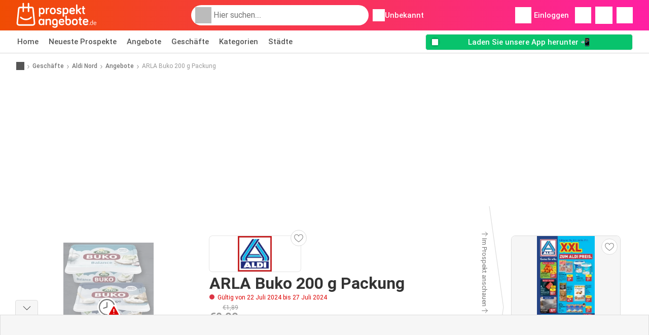

--- FILE ---
content_type: text/html; charset=UTF-8
request_url: https://www.prospektangebote.de/geschaefte/aldi-nord/angebote/arla-buko-200-g-packung-angebot-41385934/
body_size: 42436
content:
<!DOCTYPE html><html lang="de-DE" class="cssgrid"><head><meta http-equiv="Content-Type" content="text/html; charset=utf-8"><meta name="viewport" content="width=device-width, initial-scale=1, minimum-scale=1, maximum-scale=1"><meta name="robots" content="index, follow, max-image-preview:large, max-snippet:-1, max-video-preview:-1"><title>ARLA Buko 200 g Packung Angebot bei Aldi Nord</title><meta name="description" content="Aktuelles ARLA Buko 200 g Packung Angebot von Aldi Nord. Entdecken Sie jetzt alle ARLA Buko 200 g Packung Angebote und sichern Sie sich die besten Preise dieser Woche beim Einkaufen online oder im Geschäft."><meta property="og:url" content="https://www.prospektangebote.de/geschaefte/aldi-nord/angebote/arla-buko-200-g-packung-angebot-41385934/"><meta property="og:title" content="ARLA Buko 200 g Packung Angebot bei Aldi Nord"><meta property="og:type" content="website"><meta property="og:description" content="Aktuelles ARLA Buko 200 g Packung Angebot von Aldi Nord. Entdecken Sie jetzt alle ARLA Buko 200 g Packung Angebote und sichern Sie sich die besten Preise dieser Woche beim Einkaufen online oder im Geschäft."><meta property="og:image" content="https://img.offers-cdn.net/assets/uploads/offers/de/41385934/arla-buko-200-g-packung-normal.jpeg"><meta property="og:image:width" content="495"><meta property="og:image:height" content="711"><meta property="fb:app_id" content="268894643536952"><meta property="og:site_name" content="Prospektangebote.de"><meta property="og:locale" content="de_DE"><link rel="preconnect" href="https://img.offers-cdn.net" crossorigin> <script type="speculationrules">
    {
    "prefetch": [{
    "where": {
    "or": [
        { "href_matches": "/geschaefte/*/prospekte-angebote" },        { "href_matches": "/anzeigen/angebote/*-*" },        { "href_matches": "/geschaefte/*/angebote/*-angebot-*/" }        ]
    },
    "eagerness": "moderate"
    }]
    }
</script> <link rel="preconnect" href="https://fonts.gstatic.com"><link rel="preload" as="font" href="https://fonts.gstatic.com/s/roboto/v32/KFOmCnqEu92Fr1Mu4mxKKTU1Kg.woff2" type="font/woff2" crossorigin="anonymous"><link rel="preload" as="font" href="https://fonts.gstatic.com/s/roboto/v32/KFOlCnqEu92Fr1MmEU9fBBc4AMP6lQ.woff2" type="font/woff2" crossorigin="anonymous"><link rel="preload" as="font" href="https://fonts.gstatic.com/s/roboto/v32/KFOlCnqEu92Fr1MmWUlfBBc4AMP6lQ.woff2" type="font/woff2" crossorigin="anonymous"> <style>
    /* latin-ext */
    @font-face {
        font-family: 'Roboto';
        font-style: italic;
        font-weight: 100;
        font-display: swap;
        src: url(https://fonts.gstatic.com/s/roboto/v32/KFOiCnqEu92Fr1Mu51QrEz4dL-vwnYh2eg.woff2) format('woff2');
        unicode-range: U+0100-02BA, U+02BD-02C5, U+02C7-02CC, U+02CE-02D7, U+02DD-02FF, U+0304, U+0308, U+0329, U+1D00-1DBF, U+1E00-1E9F, U+1EF2-1EFF, U+2020, U+20A0-20AB, U+20AD-20C0, U+2113, U+2C60-2C7F, U+A720-A7FF;
    }

    /* latin */
    @font-face {
        font-family: 'Roboto';
        font-style: italic;
        font-weight: 100;
        font-display: swap;
        src: url(https://fonts.gstatic.com/s/roboto/v32/KFOiCnqEu92Fr1Mu51QrEzAdL-vwnYg.woff2) format('woff2');
        unicode-range: U+0000-00FF, U+0131, U+0152-0153, U+02BB-02BC, U+02C6, U+02DA, U+02DC, U+0304, U+0308, U+0329, U+2000-206F, U+20AC, U+2122, U+2191, U+2193, U+2212, U+2215, U+FEFF, U+FFFD;
    }

    /* latin-ext */
    @font-face {
        font-family: 'Roboto';
        font-style: italic;
        font-weight: 300;
        font-display: swap;
        src: url(https://fonts.gstatic.com/s/roboto/v32/KFOjCnqEu92Fr1Mu51TjASc0CsTYl4BOQ3o.woff2) format('woff2');
        unicode-range: U+0100-02BA, U+02BD-02C5, U+02C7-02CC, U+02CE-02D7, U+02DD-02FF, U+0304, U+0308, U+0329, U+1D00-1DBF, U+1E00-1E9F, U+1EF2-1EFF, U+2020, U+20A0-20AB, U+20AD-20C0, U+2113, U+2C60-2C7F, U+A720-A7FF;
    }

    /* latin */
    @font-face {
        font-family: 'Roboto';
        font-style: italic;
        font-weight: 300;
        font-display: swap;
        src: url(https://fonts.gstatic.com/s/roboto/v32/KFOjCnqEu92Fr1Mu51TjASc6CsTYl4BO.woff2) format('woff2');
        unicode-range: U+0000-00FF, U+0131, U+0152-0153, U+02BB-02BC, U+02C6, U+02DA, U+02DC, U+0304, U+0308, U+0329, U+2000-206F, U+20AC, U+2122, U+2191, U+2193, U+2212, U+2215, U+FEFF, U+FFFD;
    }

    /* latin-ext */
    @font-face {
        font-family: 'Roboto';
        font-style: italic;
        font-weight: 400;
        font-display: swap;
        src: url(https://fonts.gstatic.com/s/roboto/v32/KFOkCnqEu92Fr1Mu51xGIzIXKMnyrYk.woff2) format('woff2');
        unicode-range: U+0100-02BA, U+02BD-02C5, U+02C7-02CC, U+02CE-02D7, U+02DD-02FF, U+0304, U+0308, U+0329, U+1D00-1DBF, U+1E00-1E9F, U+1EF2-1EFF, U+2020, U+20A0-20AB, U+20AD-20C0, U+2113, U+2C60-2C7F, U+A720-A7FF;
    }

    /* latin */
    @font-face {
        font-family: 'Roboto';
        font-style: italic;
        font-weight: 400;
        font-display: swap;
        src: url(https://fonts.gstatic.com/s/roboto/v32/KFOkCnqEu92Fr1Mu51xIIzIXKMny.woff2) format('woff2');
        unicode-range: U+0000-00FF, U+0131, U+0152-0153, U+02BB-02BC, U+02C6, U+02DA, U+02DC, U+0304, U+0308, U+0329, U+2000-206F, U+20AC, U+2122, U+2191, U+2193, U+2212, U+2215, U+FEFF, U+FFFD;
    }

    /* latin-ext */
    @font-face {
        font-family: 'Roboto';
        font-style: italic;
        font-weight: 500;
        font-display: swap;
        src: url(https://fonts.gstatic.com/s/roboto/v32/KFOjCnqEu92Fr1Mu51S7ACc0CsTYl4BOQ3o.woff2) format('woff2');
        unicode-range: U+0100-02BA, U+02BD-02C5, U+02C7-02CC, U+02CE-02D7, U+02DD-02FF, U+0304, U+0308, U+0329, U+1D00-1DBF, U+1E00-1E9F, U+1EF2-1EFF, U+2020, U+20A0-20AB, U+20AD-20C0, U+2113, U+2C60-2C7F, U+A720-A7FF;
    }

    /* latin */
    @font-face {
        font-family: 'Roboto';
        font-style: italic;
        font-weight: 500;
        font-display: swap;
        src: url(https://fonts.gstatic.com/s/roboto/v32/KFOjCnqEu92Fr1Mu51S7ACc6CsTYl4BO.woff2) format('woff2');
        unicode-range: U+0000-00FF, U+0131, U+0152-0153, U+02BB-02BC, U+02C6, U+02DA, U+02DC, U+0304, U+0308, U+0329, U+2000-206F, U+20AC, U+2122, U+2191, U+2193, U+2212, U+2215, U+FEFF, U+FFFD;
    }

    /* latin-ext */
    @font-face {
        font-family: 'Roboto';
        font-style: italic;
        font-weight: 700;
        font-display: swap;
        src: url(https://fonts.gstatic.com/s/roboto/v32/KFOjCnqEu92Fr1Mu51TzBic0CsTYl4BOQ3o.woff2) format('woff2');
        unicode-range: U+0100-02BA, U+02BD-02C5, U+02C7-02CC, U+02CE-02D7, U+02DD-02FF, U+0304, U+0308, U+0329, U+1D00-1DBF, U+1E00-1E9F, U+1EF2-1EFF, U+2020, U+20A0-20AB, U+20AD-20C0, U+2113, U+2C60-2C7F, U+A720-A7FF;
    }

    /* latin */
    @font-face {
        font-family: 'Roboto';
        font-style: italic;
        font-weight: 700;
        font-display: swap;
        src: url(https://fonts.gstatic.com/s/roboto/v32/KFOjCnqEu92Fr1Mu51TzBic6CsTYl4BO.woff2) format('woff2');
        unicode-range: U+0000-00FF, U+0131, U+0152-0153, U+02BB-02BC, U+02C6, U+02DA, U+02DC, U+0304, U+0308, U+0329, U+2000-206F, U+20AC, U+2122, U+2191, U+2193, U+2212, U+2215, U+FEFF, U+FFFD;
    }

    /* latin-ext */
    @font-face {
        font-family: 'Roboto';
        font-style: italic;
        font-weight: 900;
        font-display: swap;
        src: url(https://fonts.gstatic.com/s/roboto/v32/KFOjCnqEu92Fr1Mu51TLBCc0CsTYl4BOQ3o.woff2) format('woff2');
        unicode-range: U+0100-02BA, U+02BD-02C5, U+02C7-02CC, U+02CE-02D7, U+02DD-02FF, U+0304, U+0308, U+0329, U+1D00-1DBF, U+1E00-1E9F, U+1EF2-1EFF, U+2020, U+20A0-20AB, U+20AD-20C0, U+2113, U+2C60-2C7F, U+A720-A7FF;
    }

    /* latin */
    @font-face {
        font-family: 'Roboto';
        font-style: italic;
        font-weight: 900;
        font-display: swap;
        src: url(https://fonts.gstatic.com/s/roboto/v32/KFOjCnqEu92Fr1Mu51TLBCc6CsTYl4BO.woff2) format('woff2');
        unicode-range: U+0000-00FF, U+0131, U+0152-0153, U+02BB-02BC, U+02C6, U+02DA, U+02DC, U+0304, U+0308, U+0329, U+2000-206F, U+20AC, U+2122, U+2191, U+2193, U+2212, U+2215, U+FEFF, U+FFFD;
    }

    /* latin-ext */
    @font-face {
        font-family: 'Roboto';
        font-style: normal;
        font-weight: 100;
        font-display: swap;
        src: url(https://fonts.gstatic.com/s/roboto/v32/KFOkCnqEu92Fr1MmgVxGIzIXKMnyrYk.woff2) format('woff2');
        unicode-range: U+0100-02BA, U+02BD-02C5, U+02C7-02CC, U+02CE-02D7, U+02DD-02FF, U+0304, U+0308, U+0329, U+1D00-1DBF, U+1E00-1E9F, U+1EF2-1EFF, U+2020, U+20A0-20AB, U+20AD-20C0, U+2113, U+2C60-2C7F, U+A720-A7FF;
    }

    /* latin */
    @font-face {
        font-family: 'Roboto';
        font-style: normal;
        font-weight: 100;
        font-display: swap;
        src: url(https://fonts.gstatic.com/s/roboto/v32/KFOkCnqEu92Fr1MmgVxIIzIXKMny.woff2) format('woff2');
        unicode-range: U+0000-00FF, U+0131, U+0152-0153, U+02BB-02BC, U+02C6, U+02DA, U+02DC, U+0304, U+0308, U+0329, U+2000-206F, U+20AC, U+2122, U+2191, U+2193, U+2212, U+2215, U+FEFF, U+FFFD;
    }

    /* latin-ext */
    @font-face {
        font-family: 'Roboto';
        font-style: normal;
        font-weight: 300;
        font-display: swap;
        src: url(https://fonts.gstatic.com/s/roboto/v32/KFOlCnqEu92Fr1MmSU5fChc4AMP6lbBP.woff2) format('woff2');
        unicode-range: U+0100-02BA, U+02BD-02C5, U+02C7-02CC, U+02CE-02D7, U+02DD-02FF, U+0304, U+0308, U+0329, U+1D00-1DBF, U+1E00-1E9F, U+1EF2-1EFF, U+2020, U+20A0-20AB, U+20AD-20C0, U+2113, U+2C60-2C7F, U+A720-A7FF;
    }

    /* latin */
    @font-face {
        font-family: 'Roboto';
        font-style: normal;
        font-weight: 300;
        font-display: swap;
        src: url(https://fonts.gstatic.com/s/roboto/v32/KFOlCnqEu92Fr1MmSU5fBBc4AMP6lQ.woff2) format('woff2');
        unicode-range: U+0000-00FF, U+0131, U+0152-0153, U+02BB-02BC, U+02C6, U+02DA, U+02DC, U+0304, U+0308, U+0329, U+2000-206F, U+20AC, U+2122, U+2191, U+2193, U+2212, U+2215, U+FEFF, U+FFFD;
    }

    /* latin-ext */
    @font-face {
        font-family: 'Roboto';
        font-style: normal;
        font-weight: 400;
        font-display: swap;
        src: url(https://fonts.gstatic.com/s/roboto/v32/KFOmCnqEu92Fr1Mu7GxKKTU1Kvnz.woff2) format('woff2');
        unicode-range: U+0100-02BA, U+02BD-02C5, U+02C7-02CC, U+02CE-02D7, U+02DD-02FF, U+0304, U+0308, U+0329, U+1D00-1DBF, U+1E00-1E9F, U+1EF2-1EFF, U+2020, U+20A0-20AB, U+20AD-20C0, U+2113, U+2C60-2C7F, U+A720-A7FF;
    }

    /* latin */
    @font-face {
        font-family: 'Roboto';
        font-style: normal;
        font-weight: 400;
        font-display: swap;
        src: url(https://fonts.gstatic.com/s/roboto/v32/KFOmCnqEu92Fr1Mu4mxKKTU1Kg.woff2) format('woff2');
        unicode-range: U+0000-00FF, U+0131, U+0152-0153, U+02BB-02BC, U+02C6, U+02DA, U+02DC, U+0304, U+0308, U+0329, U+2000-206F, U+20AC, U+2122, U+2191, U+2193, U+2212, U+2215, U+FEFF, U+FFFD;
    }

    /* latin-ext */
    @font-face {
        font-family: 'Roboto';
        font-style: normal;
        font-weight: 500;
        font-display: swap;
        src: url(https://fonts.gstatic.com/s/roboto/v32/KFOlCnqEu92Fr1MmEU9fChc4AMP6lbBP.woff2) format('woff2');
        unicode-range: U+0100-02BA, U+02BD-02C5, U+02C7-02CC, U+02CE-02D7, U+02DD-02FF, U+0304, U+0308, U+0329, U+1D00-1DBF, U+1E00-1E9F, U+1EF2-1EFF, U+2020, U+20A0-20AB, U+20AD-20C0, U+2113, U+2C60-2C7F, U+A720-A7FF;
    }

    /* latin */
    @font-face {
        font-family: 'Roboto';
        font-style: normal;
        font-weight: 500;
        font-display: swap;
        src: url(https://fonts.gstatic.com/s/roboto/v32/KFOlCnqEu92Fr1MmEU9fBBc4AMP6lQ.woff2) format('woff2');
        unicode-range: U+0000-00FF, U+0131, U+0152-0153, U+02BB-02BC, U+02C6, U+02DA, U+02DC, U+0304, U+0308, U+0329, U+2000-206F, U+20AC, U+2122, U+2191, U+2193, U+2212, U+2215, U+FEFF, U+FFFD;
    }

    /* latin-ext */
    @font-face {
        font-family: 'Roboto';
        font-style: normal;
        font-weight: 700;
        font-display: swap;
        src: url(https://fonts.gstatic.com/s/roboto/v32/KFOlCnqEu92Fr1MmWUlfChc4AMP6lbBP.woff2) format('woff2');
        unicode-range: U+0100-02BA, U+02BD-02C5, U+02C7-02CC, U+02CE-02D7, U+02DD-02FF, U+0304, U+0308, U+0329, U+1D00-1DBF, U+1E00-1E9F, U+1EF2-1EFF, U+2020, U+20A0-20AB, U+20AD-20C0, U+2113, U+2C60-2C7F, U+A720-A7FF;
    }

    /* latin */
    @font-face {
        font-family: 'Roboto';
        font-style: normal;
        font-weight: 700;
        font-display: swap;
        src: url(https://fonts.gstatic.com/s/roboto/v32/KFOlCnqEu92Fr1MmWUlfBBc4AMP6lQ.woff2) format('woff2');
        unicode-range: U+0000-00FF, U+0131, U+0152-0153, U+02BB-02BC, U+02C6, U+02DA, U+02DC, U+0304, U+0308, U+0329, U+2000-206F, U+20AC, U+2122, U+2191, U+2193, U+2212, U+2215, U+FEFF, U+FFFD;
    }

    /* latin-ext */
    @font-face {
        font-family: 'Roboto';
        font-style: normal;
        font-weight: 900;
        font-display: swap;
        src: url(https://fonts.gstatic.com/s/roboto/v32/KFOlCnqEu92Fr1MmYUtfChc4AMP6lbBP.woff2) format('woff2');
        unicode-range: U+0100-02BA, U+02BD-02C5, U+02C7-02CC, U+02CE-02D7, U+02DD-02FF, U+0304, U+0308, U+0329, U+1D00-1DBF, U+1E00-1E9F, U+1EF2-1EFF, U+2020, U+20A0-20AB, U+20AD-20C0, U+2113, U+2C60-2C7F, U+A720-A7FF;
    }

    /* latin */
    @font-face {
        font-family: 'Roboto';
        font-style: normal;
        font-weight: 900;
        font-display: swap;
        src: url(https://fonts.gstatic.com/s/roboto/v32/KFOlCnqEu92Fr1MmYUtfBBc4AMP6lQ.woff2) format('woff2');
        unicode-range: U+0000-00FF, U+0131, U+0152-0153, U+02BB-02BC, U+02C6, U+02DA, U+02DC, U+0304, U+0308, U+0329, U+2000-206F, U+20AC, U+2122, U+2191, U+2193, U+2212, U+2215, U+FEFF, U+FFFD;
    }</style> <link rel="preload" as="image" href="https://img.offers-cdn.net/assets/uploads/offers/de/41385934/arla-buko-200-g-packung-thumbWebP.webp" fetchpriority="high"/> <script src="https://securepubads.g.doubleclick.net/tag/js/gpt.js" async></script> <script>
        window.xhrDomain = 'https://www.prospektangebote.de';
    </script> <link rel="shortcut icon" type="image/x-icon" href="https://img.offers-cdn.net/assets/images/logos/de/favicon.ico"/><link rel="canonical" href="https://www.prospektangebote.de/geschaefte/aldi-nord/angebote/arla-buko-200-g-packung-angebot-41385934/"/><link rel="preload" href="https://img.offers-cdn.net/build/folderz2025-prod/20260128090920-791538/assets/frontend/build/pages/offer-deferred-critical.89f26741.css" as="style" onload="this.onload=null;this.rel='stylesheet'"><noscript><link rel="stylesheet" href="https://img.offers-cdn.net/build/folderz2025-prod/20260128090920-791538/assets/frontend/build/pages/offer-deferred-critical.89f26741.css"></noscript> <style>
        html{font-family:sans-serif;line-height:1.15;-webkit-text-size-adjust:100%;-webkit-tap-highlight-color:rgba(0,0,0,0)}article,aside,footer,header,main,nav,section{display:block}body{text-align:left}hr{box-sizing:initial;height:0;overflow:visible}b,strong{font-weight:bolder}small{font-size:80%}a{background-color:#0000}a:not([href]):not([class]),a:not([href]):not([class]):hover{color:inherit;text-decoration:none}code{font-family:SFMono-Regular,Menlo,Monaco,Consolas,Liberation Mono,Courier New,monospace;font-size:1em}img{border-style:none}img,svg{vertical-align:middle}svg{overflow:hidden}caption{caption-side:bottom;padding-bottom:.75rem;padding-top:.75rem}label{margin-bottom:.5rem}button:focus:not(:focus-visible){outline:0}button,input{overflow:visible}[type=button]::-moz-focus-inner,[type=reset]::-moz-focus-inner,[type=submit]::-moz-focus-inner,button::-moz-focus-inner{border-style:none;padding:0}input[type=checkbox],input[type=radio]{box-sizing:border-box;padding:0}textarea{overflow:auto}legend{color:inherit;display:block;font-size:1.5rem;max-width:100%;white-space:normal}[type=number]::-webkit-inner-spin-button,[type=number]::-webkit-outer-spin-button{height:auto}[type=search]{-webkit-appearance:none}[type=search]::-webkit-search-decoration{-webkit-appearance:none}template{display:none}.align-bottom{vertical-align:bottom!important}.bg-primary{background-color:#ff661f!important}a.bg-primary:focus,a.bg-primary:hover,button.bg-primary:focus,button.bg-primary:hover{background-color:#eb4a00!important}.bg-secondary{background-color:#2cb5e6!important}a.bg-secondary:focus,a.bg-secondary:hover,button.bg-secondary:focus,button.bg-secondary:hover{background-color:#1899c7!important}.bg-success{background-color:#08c36c!important}a.bg-success:focus,a.bg-success:hover,button.bg-success:focus,button.bg-success:hover{background-color:#069251!important}.bg-info{background-color:#62c8ec!important}a.bg-info:focus,a.bg-info:hover,button.bg-info:focus,button.bg-info:hover{background-color:#35b8e6!important}.bg-warning{background-color:#fc3!important}a.bg-warning:focus,a.bg-warning:hover,button.bg-warning:focus,button.bg-warning:hover{background-color:#ffbf00!important}.bg-danger{background-color:#d00!important}a.bg-danger:focus,a.bg-danger:hover,button.bg-danger:focus,button.bg-danger:hover{background-color:#a00!important}.bg-light{background-color:#f6f6f6!important}a.bg-light:focus,a.bg-light:hover,button.bg-light:focus,button.bg-light:hover{background-color:#ddd!important}.bg-dark{background-color:#555!important}a.bg-dark:focus,a.bg-dark:hover,button.bg-dark:focus,button.bg-dark:hover{background-color:#3c3c3c!important}.bg-primary-dark{background-color:#f04c03!important}a.bg-primary-dark:focus,a.bg-primary-dark:hover,button.bg-primary-dark:focus,button.bg-primary-dark:hover{background-color:#be3c02!important}.bg-secondary-light{background-color:#62c8ec!important}a.bg-secondary-light:focus,a.bg-secondary-light:hover,button.bg-secondary-light:focus,button.bg-secondary-light:hover{background-color:#35b8e6!important}.bg-secondary-lighter{background-color:#96daf3!important}a.bg-secondary-lighter:focus,a.bg-secondary-lighter:hover,button.bg-secondary-lighter:focus,button.bg-secondary-lighter:hover{background-color:#68caee!important}.bg-secondary-lightest{background-color:#d4f0fa!important}a.bg-secondary-lightest:focus,a.bg-secondary-lightest:hover,button.bg-secondary-lightest:focus,button.bg-secondary-lightest:hover{background-color:#a6e0f5!important}.bg-darker{background-color:#333!important}a.bg-darker:focus,a.bg-darker:hover,button.bg-darker:focus,button.bg-darker:hover{background-color:#1a1a1a!important}.bg-white{background-color:#fff!important}.bg-transparent{background-color:#0000!important}.border{border:1px solid #bbb!important}.border-bottom{border-bottom:1px solid #bbb!important}.border-0{border:0!important}.border-top-0{border-top:0!important}.border-bottom-0{border-bottom:0!important}.border-secondary{border-color:#2cb5e6!important}.border-light{border-color:#f6f6f6!important}.rounded{border-radius:.25rem!important}.rounded-bottom{border-bottom-left-radius:.25rem!important;border-bottom-right-radius:.25rem!important}.rounded-circle{border-radius:50%!important}.rounded-pill{border-radius:50rem!important}.rounded-0{border-radius:0!important}.clearfix:after{clear:both;content:"";display:block}.d-none{display:none!important}.d-inline-block{display:inline-block!important}.d-block{display:block!important}.d-flex{display:flex!important}.d-inline-flex{display:inline-flex!important}@media(min-width:520px){.d-sm-block{display:block!important}}@media(min-width:767px){.d-md-none{display:none!important}.d-md-inline{display:inline!important}.d-md-block{display:block!important}.d-md-flex{display:flex!important}}@media(min-width:1004px){.d-lg-none{display:none!important}.d-lg-block{display:block!important}.d-lg-flex{display:flex!important}.d-lg-inline-flex{display:inline-flex!important}}@media(min-width:1239px){.d-xl-block{display:block!important}.d-xl-flex{display:flex!important}}.flex-row{flex-direction:row!important}.flex-column{flex-direction:column!important}.flex-row-reverse{flex-direction:row-reverse!important}.flex-column-reverse{flex-direction:column-reverse!important}.flex-wrap{flex-wrap:wrap!important}.flex-nowrap{flex-wrap:nowrap!important}.flex-grow-1{flex-grow:1!important}.flex-shrink-0{flex-shrink:0!important}.flex-shrink-1{flex-shrink:1!important}.justify-content-start{justify-content:flex-start!important}.justify-content-end{justify-content:flex-end!important}.justify-content-center{justify-content:center!important}.justify-content-between{justify-content:space-between!important}.justify-content-around{justify-content:space-around!important}.align-items-start{align-items:flex-start!important}.align-items-center{align-items:center!important}.align-items-baseline{align-items:baseline!important}.align-items-stretch{align-items:stretch!important}.align-self-start{align-self:flex-start!important}.align-self-end{align-self:flex-end!important}.align-self-center{align-self:center!important}@media(min-width:767px){.flex-md-row{flex-direction:row!important}}@media(min-width:1004px){.flex-lg-row{flex-direction:row!important}}.float-left{float:left!important}.float-right{float:right!important}.overflow-hidden{overflow:hidden!important}.position-relative{position:relative!important}.position-absolute{position:absolute!important}.position-fixed{position:fixed!important}.sr-only{height:1px;margin:-1px;overflow:hidden;padding:0;position:absolute;width:1px;clip:rect(0,0,0,0);border:0;white-space:nowrap}.shadow-sm{box-shadow:0 .125rem .25rem rgba(0,0,0,.075)!important}.shadow-lg{box-shadow:0 1rem 3rem rgba(0,0,0,.175)!important}.w-25{width:25%!important}.w-50{width:50%!important}.w-75{width:75%!important}.w-100{width:100%!important}.w-auto{width:auto!important}.h-100{height:100%!important}.h-auto{height:auto!important}.mw-100{max-width:100%!important}.mh-100{max-height:100%!important}.m-0{margin:0!important}.mt-0,.my-0{margin-top:0!important}.mr-0{margin-right:0!important}.mb-0,.my-0{margin-bottom:0!important}.ml-0{margin-left:0!important}.m-1{margin:.25rem!important}.mt-1,.my-1{margin-top:.25rem!important}.mr-1{margin-right:.25rem!important}.mb-1,.my-1{margin-bottom:.25rem!important}.ml-1{margin-left:.25rem!important}.mt-2,.my-2{margin-top:.5rem!important}.mr-2,.mx-2{margin-right:.5rem!important}.mb-2,.my-2{margin-bottom:.5rem!important}.ml-2,.mx-2{margin-left:.5rem!important}.m-3{margin:1rem!important}.mt-3,.my-3{margin-top:1rem!important}.mr-3{margin-right:1rem!important}.mb-3,.my-3{margin-bottom:1rem!important}.ml-3{margin-left:1rem!important}.mt-4{margin-top:1.5rem!important}.mr-4{margin-right:1.5rem!important}.my-5{margin-top:2rem!important}.mx-5{margin-right:2rem!important}.mb-5,.my-5{margin-bottom:2rem!important}.ml-5,.mx-5{margin-left:2rem!important}.p-0{padding:0!important}.px-0{padding-right:0!important}.pb-0{padding-bottom:0!important}.pl-0,.px-0{padding-left:0!important}.p-1{padding:.25rem!important}.pt-1,.py-1{padding-top:.25rem!important}.pr-1,.px-1{padding-right:.25rem!important}.pb-1,.py-1{padding-bottom:.25rem!important}.pl-1,.px-1{padding-left:.25rem!important}.p-2{padding:.5rem!important}.py-2{padding-top:.5rem!important}.pr-2,.px-2{padding-right:.5rem!important}.pb-2,.py-2{padding-bottom:.5rem!important}.pl-2,.px-2{padding-left:.5rem!important}.p-3{padding:1rem!important}.pt-3,.py-3{padding-top:1rem!important}.pr-3,.px-3{padding-right:1rem!important}.pb-3,.py-3{padding-bottom:1rem!important}.pl-3,.px-3{padding-left:1rem!important}.p-4{padding:1.5rem!important}.pt-4{padding-top:1.5rem!important}.px-4{padding-left:1.5rem!important;padding-right:1.5rem!important}.py-5{padding-top:2rem!important}.pr-5{padding-right:2rem!important}.pb-5,.py-5{padding-bottom:2rem!important}.mt-n2,.my-n2{margin-top:-.5rem!important}.mx-n2{margin-right:-.5rem!important}.my-n2{margin-bottom:-.5rem!important}.mx-n2{margin-left:-.5rem!important}.mt-n3{margin-top:-1rem!important}.mx-n3{margin-right:-1rem!important}.mb-n3{margin-bottom:-1rem!important}.mx-n3{margin-left:-1rem!important}.mt-auto,.my-auto{margin-top:auto!important}.mr-auto,.mx-auto{margin-right:auto!important}.mb-auto,.my-auto{margin-bottom:auto!important}.ml-auto,.mx-auto{margin-left:auto!important}@media(min-width:767px){.mx-md-0{margin-left:0!important;margin-right:0!important}.mb-md-1{margin-bottom:.25rem!important}.ml-md-2{margin-left:.5rem!important}.mb-md-3{margin-bottom:1rem!important}.my-md-5{margin-bottom:2rem!important;margin-top:2rem!important}.px-md-0{padding-left:0!important;padding-right:0!important}.px-md-3{padding-left:1rem!important;padding-right:1rem!important}.pr-md-4{padding-right:1.5rem!important}.py-md-5{padding-bottom:2rem!important;padding-top:2rem!important}}@media(min-width:1004px){.mr-lg-3{margin-right:1rem!important}.ml-lg-3{margin-left:1rem!important}}@media(min-width:1239px){.px-xl-3{padding-left:1rem!important;padding-right:1rem!important}}.stretched-link:after{background-color:#0000;bottom:0;content:"";left:0;pointer-events:auto;position:absolute;right:0;top:0;z-index:1}.text-nowrap{white-space:nowrap!important}.text-truncate{overflow:hidden;text-overflow:ellipsis;white-space:nowrap}.text-left{text-align:left!important}.text-center{text-align:center!important}.text-lowercase{text-transform:lowercase!important}.text-uppercase{text-transform:uppercase!important}.font-weight-normal{font-weight:400!important}.font-weight-bold{font-weight:700!important}.text-white{color:#fff!important}.text-primary{color:#ff661f!important}a.text-primary:focus,a.text-primary:hover{color:#d24200!important}.text-secondary{color:#2cb5e6!important}a.text-secondary:focus,a.text-secondary:hover{color:#1588b1!important}.text-danger{color:#d00!important}a.text-danger:focus,a.text-danger:hover{color:#910000!important}.text-dark{color:#555!important}a.text-dark:focus,a.text-dark:hover{color:#2f2f2f!important}.text-muted{color:#999!important}.text-decoration-none{text-decoration:none!important}.text-break{word-break:break-word!important;word-wrap:break-word!important}.text-reset{color:inherit!important}.visible{visibility:visible!important}@keyframes progress-bar-stripes{0%{background-position:1rem 0}to{background-position:0 0}}.progress{background-color:#eaeaea;border-radius:.25rem;font-size:.703125rem;height:1rem;line-height:0}.progress,.progress-bar{display:flex;overflow:hidden}.progress-bar{background-color:#ff661f;color:#fff;flex-direction:column;justify-content:center;text-align:center;transition:width .6s ease;white-space:nowrap}@media(prefers-reduced-motion:reduce){.progress-bar{transition:none}}*,:after,:before{box-sizing:border-box}@media(prefers-reduced-motion:no-preference){:root{scroll-behavior:smooth}}body{background-color:#fff;color:#333;font-family:Roboto,Helvetica Neue,Arial,Noto Sans,-apple-system,BlinkMacSystemFont,Segoe UI,sans-serif,Apple Color Emoji,Segoe UI Emoji,Segoe UI Symbol,Noto Color Emoji;font-size:.9375rem;font-weight:400;line-height:1.5;margin:0;-webkit-text-size-adjust:100%;-webkit-tap-highlight-color:rgba(0,0,0,0)}hr{background-color:currentColor;border:0;color:#ddd;margin:20px 0;opacity:1}hr:not([size]){height:1px}h1,h2,h3,h4,h5,h6{color:inherit;font-family:inherit;font-weight:500;line-height:1.2;margin-bottom:.5rem;margin-top:0}h1{font-size:calc(1.325rem + .9vw)}@media(min-width:1200px){h1{font-size:2rem}}h2{font-size:calc(1.2875rem + .45vw)}@media(min-width:1200px){h2{font-size:1.625rem}}h3{font-size:calc(1.2625rem + .15vw)}@media(min-width:1200px){h3{font-size:1.375rem}}h4{font-size:1.125rem}h5{font-size:1rem}h6{font-size:.9375rem}p{margin-top:0}address,p{margin-bottom:1rem}address{font-style:normal;line-height:inherit}ul{margin-bottom:1rem;margin-top:0;padding-left:2rem}ul ul{margin-bottom:0}dd{margin-bottom:.5rem;margin-left:0}b,strong{font-weight:700}small{font-size:.875em}mark{background-color:#fcf8e3;padding:.2em}a{text-decoration:inherit}a,a:hover{color:inherit}a:hover{text-decoration:underline}a:not([href]):not([class]),a:not([href]):not([class]):hover{color:inherit;text-decoration:none}img,svg{vertical-align:middle}table{border-collapse:collapse;caption-side:bottom}caption{color:#999;padding-bottom:.5rem;padding-top:.5rem;text-align:left}th{text-align:inherit;text-align:-webkit-match-parent}tbody,td,th,thead,tr{border:0 solid;border-color:inherit}label{display:inline-block}button{border-radius:0}button:focus{outline:1px dotted;outline:5px auto -webkit-focus-ring-color}button,input,select,textarea{font-family:inherit;font-size:inherit;line-height:inherit;margin:0}button,select{text-transform:none}[role=button]{cursor:pointer}select{word-wrap:normal}[list]::-webkit-calendar-picker-indicator{display:none}[type=button],[type=reset],[type=submit],button{-webkit-appearance:button}[type=button]:not(:disabled),[type=reset]:not(:disabled),[type=submit]:not(:disabled),button:not(:disabled){cursor:pointer}::-moz-focus-inner{border-style:none;padding:0}textarea{resize:vertical}legend{float:left;font-size:calc(1.275rem + .3vw);line-height:inherit;margin-bottom:.5rem;padding:0;width:100%}@media(min-width:1200px){legend{font-size:1.5rem}}legend+*{clear:left}::-webkit-datetime-edit-day-field,::-webkit-datetime-edit-fields-wrapper,::-webkit-datetime-edit-hour-field,::-webkit-datetime-edit-minute,::-webkit-datetime-edit-month-field,::-webkit-datetime-edit-text,::-webkit-datetime-edit-year-field{padding:0}::-webkit-inner-spin-button{height:auto}[type=search]{-webkit-appearance:textfield;outline-offset:-2px}::-webkit-search-decoration{-webkit-appearance:none}::-webkit-color-swatch-wrapper{padding:0}::file-selector-button{font:inherit}::-webkit-file-upload-button{-webkit-appearance:button;font:inherit}output{display:inline-block}iframe{border:0}summary{cursor:pointer;display:list-item}progress{vertical-align:initial}[hidden]{display:none!important}body{overflow-y:scroll;padding:0;-webkit-font-smoothing:antialiased}@media(min-width:767px){body{margin-bottom:100px}}body,html{max-width:100vw!important}html{scrollbar-gutter:stable}.hidden,[v-cloak]{display:none!important}@media(max-width:767px){.desktop-only{display:none}}.h1,.h2,.h3,.h4,.h5,.h6,h1,h2,h3,h4,h5,h6{color:inherit;font-family:inherit;line-height:1.2;margin-bottom:.5rem}.h1,h1{font-size:1.625rem}.h1,.h2,h1,h2{font-weight:700}.h2,h2{font-size:1.4375rem}.h3,h3{font-size:1.375rem}.h3,.h4,h3,h4{font-weight:500}.h4,h4{font-size:1.125rem}.h5,h5{font-size:1rem}.h5,.h6,h5,h6{font-weight:500}.h6,h6{font-size:.9375rem}@media(min-width:1004px){.h1,h1{font-size:2rem}.h2,h2{font-size:1.625rem}.h3,h3{font-size:1.375rem}.h4,h4{font-size:1.125rem}.h5,h5{font-size:1rem}.h6,h6{font-size:.9375rem}}.small,small{font-size:.875em}.mark,mark{background-color:#fcf8e3;padding:.2em}.txt-xs{font-size:.688rem}@media(min-width:520px){.txt-xs{font-size:.75rem}}.txt-sm{font-size:.75rem}@media(min-width:520px){.txt-sm{font-size:.8125rem}}.txt-md{font-size:.8125rem}@media(min-width:520px){.txt-md{font-size:.9375rem}}.flyer__name,.txt-title{font-size:.875rem;font-weight:500}@media(min-width:520px){.flyer__name,.txt-title{font-size:1rem}}.txt-light{color:#777}.txt-lighter{color:#999}.txt-white{color:#fff}.txt-danger{color:#d00}.txt-primary{color:#ff661f}.txt-secondary{color:#2cb5e6}.txt-gray{color:#777}.txt-light-800{color:#555}.txt-line-through{text-decoration:line-through}.txt-link{text-decoration:underline}.txt-link:hover{text-decoration:none}.line-height-sm{line-height:1.25}.txt-weight-medium{font-weight:500}.text-align-center{text-align:center}.add_w2_h1{display:none}@media (-ms-high-contrast:none),screen and (-ms-high-contrast:active){.add_w2_h1{width:450px}}@media(min-width:767px){.add_w2_h1{border:none;box-shadow:none;display:block;grid-column-end:-3;grid-column-start:-1;grid-row-end:2;grid-row-start:1}.add_w2_h1.add_start{grid-column-end:3;grid-column-start:1;grid-row-end:2;grid-row-start:1}}.add_w2_h1_mobile{display:block;grid-column-end:-1;grid-column-start:1;margin-bottom:0;width:100%}@media(min-width:767px){.add_w2_h1_mobile{display:none;margin-bottom:0}}.add_wfull_h1{display:none}@media(min-width:767px){.add_wfull_h1{border:none;box-shadow:none;display:block;grid-column-end:-1;grid-column-start:1;grid-row-end:4;grid-row-start:3;width:100%}}.grid-rows__5{grid-row-end:7;grid-row-start:6}.add_wfull_h1_inline{border:none;box-shadow:none;grid-column-end:-1;grid-column-start:1;width:100%}.add_wfull_h1,.grid__row+.adsbygoogle{margin-bottom:.6666666667rem}@media(min-width:520px){.add_wfull_h1,.grid__row+.adsbygoogle{margin-bottom:1rem}}.adsbygoogle{height:100%;margin-left:auto;margin-right:auto;max-height:100%;max-width:100%;min-height:60px;min-width:250px;overflow:hidden;text-align:center;width:100%}.adBanner{background-color:#0000;height:1px;width:1px}.advertisment{align-items:center;color:#000;height:100%;justify-content:center;max-height:100%;max-width:100%}.advert,.advertisment{display:flex;margin:auto}.advert{text-align:center}@media(max-width:767px){.advert.desktop{display:none}}@media(min-width:767px){.advert.mobile{display:none}}.advert--debug{background:#eaeaea;min-height:300px;min-width:auto!important;position:relative}.advert--debug:after{color:#bcbcbc;content:"ADVERTISEMENT";font-size:2em;font-weight:700;left:50%;position:absolute;top:50%;transform:translateX(-50%) translateY(-50%)}.advert div{margin:auto;text-align:center}.advert.refresh{display:none}@media(min-width:767px){.ad_d_big{display:block;min-height:250px}.ad_d_small{display:block;min-height:280px;min-width:336px}}@media(max-width:767px){.ad_m_small{display:block;min-height:280px;min-width:336px}.ad_m_xsmall{display:block;min-height:50px;min-width:320px}}.ad_sticky{display:block;min-height:50px;min-width:320px}.sticky-advert{position:sticky;top:120px}.icn-16{height:16px;width:16px}.icn-16 circle[stroke]:not([stroke=""]),.icn-16 path[stroke]:not([stroke=""]),.icn-16 rect[stroke]:not([stroke=""]){stroke-width:2px!important}.icn-24{height:24px;width:24px}.icn-24 circle[stroke]:not([stroke=""]),.icn-24 path[stroke]:not([stroke=""]),.icn-24 rect[stroke]:not([stroke=""]){stroke-width:1.6px!important}.icn-32{height:32px;width:32px}.icn-32 circle[stroke]:not([stroke=""]),.icn-32 path[stroke]:not([stroke=""]),.icn-32 rect[stroke]:not([stroke=""]){stroke-width:1.4px!important}svg[class*=icn-] circle[fill=""],svg[class*=icn-] path[fill=""],svg[class*=icn-] rect[fill=""]{fill:#0000}svg[class*=icn-] circle[fill]:not([fill=""]),svg[class*=icn-] path[fill]:not([fill=""]),svg[class*=icn-] rect[fill]:not([fill=""]){fill:currentColor!important}svg[class*=icn-] circle[stroke=""],svg[class*=icn-] path[stroke=""],svg[class*=icn-] rect[stroke=""]{stroke:#0000}svg[class*=icn-] circle[stroke]:not([stroke=""]),svg[class*=icn-] path[stroke]:not([stroke=""]),svg[class*=icn-] rect[stroke]:not([stroke=""]){stroke:currentColor!important}.btn{align-items:center;background-color:#0000;border:1px solid #0000;border-radius:6px;display:inline-flex;flex-basis:auto;flex-grow:0;flex-shrink:0;font-weight:500;height:2rem;justify-content:center;max-width:100%;min-height:2rem;min-width:2rem;padding-left:.375rem;padding-right:.375rem;text-align:center;transition:color .15s ease-in-out,background-color .15s ease-in-out,border-color .15s ease-in-out,box-shadow .15s ease-in-out;-webkit-user-select:none;user-select:none;vertical-align:middle;white-space:nowrap}.btn,.btn:hover{color:#333;text-decoration:none}.btn.focus,.btn:focus{box-shadow:0 0 0 .25rem #ff661f40;outline:0}.btn.disabled,.btn:disabled{box-shadow:none;opacity:.5}.btn:not(:disabled):not(.disabled){cursor:pointer}.btn .btn-label{line-height:2rem;margin:0 .1875rem}a.btn.disabled{pointer-events:none}.btn-primary{background-color:#ff661f;border-color:#ff661f;color:#fff}.btn-primary.active,.btn-primary:hover{background-color:#eb4a00;border-color:#f84f00;box-shadow:0 0 0 .1875rem #ff661f40;color:#fff}.btn-primary.focus,.btn-primary:focus{background-color:#f84f00;border-color:#f84f00;box-shadow:0 0 0 .25rem #ff7d4180;color:#fff}.btn-primary.disabled,.btn-primary:disabled{background-color:#e96e35;border-color:#e96e35;color:#fff}.btn-primary.disabled.active,.btn-primary.disabled:hover,.btn-primary:disabled.active,.btn-primary:disabled:hover{box-shadow:none!important}.btn-secondary{background-color:#2cb5e6;border-color:#2cb5e6;color:#fff}.btn-secondary.active,.btn-secondary:hover{background-color:#1899c7;border-color:#19a2d3;box-shadow:0 0 0 .1875rem #2cb5e640;color:#fff}.btn-secondary.focus,.btn-secondary:focus{background-color:#19a2d3;border-color:#19a2d3;box-shadow:0 0 0 .25rem #4cc0ea80;color:#fff}.btn-secondary.disabled,.btn-secondary:disabled{background-color:#44aace;border-color:#44aace;color:#fff}.btn-secondary.disabled.active,.btn-secondary.disabled:hover,.btn-secondary:disabled.active,.btn-secondary:disabled:hover{box-shadow:none!important}.btn-light{background-color:#eaeaea;border-color:#eaeaea;color:#333}.btn-light.active,.btn-light:hover{background-color:#d1d1d1;border-color:#d7d7d7;box-shadow:0 0 0 .1875rem #eaeaea40;color:#333}.btn-light.focus,.btn-light:focus{background-color:#d7d7d7;border-color:#d7d7d7;box-shadow:0 0 0 .25rem #cfcfcf80;color:#333}.btn-light.disabled,.btn-light:disabled{background-color:#eaeaea;border-color:#eaeaea;color:#333}.btn-light.disabled.active,.btn-light.disabled:hover,.btn-light:disabled.active,.btn-light:disabled:hover{box-shadow:none!important}.btn-green{background-color:#08c36c;border-color:#08c36c;color:#fff}.btn-green.active,.btn-green:hover{background-color:#069251;border-color:#069e58;box-shadow:0 0 0 .1875rem #08c36c40;color:#fff}.btn-green.focus,.btn-green:focus{background-color:#069e58;border-color:#069e58;box-shadow:0 0 0 .25rem #2dcc8280;color:#fff}.btn-green.disabled,.btn-green:disabled{background-color:#1caf6b;border-color:#1caf6b;color:#fff}.btn-green.disabled.active,.btn-green.disabled:hover,.btn-green:disabled.active,.btn-green:disabled:hover{box-shadow:none!important}.btn-outline-primary{border-color:#ff661f;color:#ff661f}.btn-outline-primary.active,.btn-outline-primary:hover{background-color:#0000;border-color:#f84f00;box-shadow:0 0 0 .1875rem #ff661f40;color:#f84f00}.btn-outline-primary.focus,.btn-outline-primary:focus{box-shadow:0 0 0 .25rem #ff661f80}.btn-outline-primary.disabled,.btn-outline-primary:disabled{background-color:#0000;border-color:#e3703b;color:#e3703b}.btn-outline-primary.disabled.active,.btn-outline-primary.disabled:hover,.btn-outline-primary:disabled.active,.btn-outline-primary:disabled:hover{box-shadow:none!important}.btn-outline-secondary{border-color:#2cb5e6;color:#2cb5e6}.btn-outline-secondary.active,.btn-outline-secondary:hover{background-color:#0000;border-color:#19a2d3;box-shadow:0 0 0 .1875rem #2cb5e640;color:#19a2d3}.btn-outline-secondary.focus,.btn-outline-secondary:focus{box-shadow:0 0 0 .25rem #2cb5e680}.btn-outline-secondary.disabled,.btn-outline-secondary:disabled{background-color:#0000;border-color:#4aa7c9;color:#4aa7c9}.btn-outline-secondary.disabled.active,.btn-outline-secondary.disabled:hover,.btn-outline-secondary:disabled.active,.btn-outline-secondary:disabled:hover{box-shadow:none!important}.btn-outline-tertiary{border-color:#ddd;color:#ddd}.btn-outline-tertiary.active,.btn-outline-tertiary:hover{background-color:#0000;border-color:#cacaca;box-shadow:0 0 0 .1875rem #dddddd40;color:#cacaca}.btn-outline-tertiary.focus,.btn-outline-tertiary:focus{box-shadow:0 0 0 .25rem #dddddd80}.btn-outline-tertiary.disabled,.btn-outline-tertiary:disabled{background-color:#0000;border-color:#ddd;color:#ddd}.btn-outline-tertiary.disabled.active,.btn-outline-tertiary.disabled:hover,.btn-outline-tertiary:disabled.active,.btn-outline-tertiary:disabled:hover{box-shadow:none!important}.btn-lg{border-radius:8px;font-size:.9375rem;height:2.5rem;min-height:2.5rem;min-width:2.5rem;padding-left:.5rem;padding-right:.5rem}.btn-lg .btn-label{line-height:2.5rem;margin:0 .25rem}.btn-sm{border-radius:4px;font-size:.8125rem;height:1.5rem;min-height:1.5rem;min-width:1.5rem;padding-left:.25rem;padding-right:.25rem}.btn-sm .btn-label{line-height:1.5rem;margin:0 .125rem}.btn-icn-only{border-radius:50%!important;padding:0!important}.btn-icn-only .btn-label{display:none!important}.btn-icn-right{flex-direction:row-reverse}.btn-wide{min-width:280px}.btn-pill{border-radius:30px!important}.btn-block{display:flex;flex-grow:1;width:100%}.btn-block+.btn-block{margin-top:.5rem}.btn-black-friday--active{background:#333;color:#fff}.btn-black-friday--active:hover{color:#bbb}.page-promotion-btn{border-radius:.3rem;padding:0 5rem;position:relative;transition:all .3s;width:100%}.page-promotion-btn .btn-label{align-items:center;color:#fff;display:flex;justify-content:center;line-height:inherit}.page-promotion-btn .btn-label .icon{align-items:center;border-radius:50%;box-shadow:inset 0 0 0 1000px #0000001a;display:flex;height:20px;justify-content:center;left:.5em;margin-right:auto;position:absolute;width:20px}@media(max-width:767px){.page-promotion-btn{height:100%;padding:0 2.5rem;text-wrap:wrap}}@media(max-width:1239px){.page-promotion-btn{font-size:.75rem;padding:0 2rem}}.page-promotion-btn:hover{color:#fff;text-decoration:none}.click-out-button{background:#fff;border:2px solid #2cb5e6;height:32px;max-height:100%;max-width:100%;min-height:auto;min-width:auto;padding:6.5px 7px;width:32px}@media(min-width:767px){.click-out-button{height:24px;padding:6px;width:24px}}.click-out-button.active,.click-out-button:hover{box-shadow:0 0 0 5px #3db8ea80}.btn-outline-tertiary,.btn-outline-tertiary:active,.btn-outline-tertiary:hover{color:#777}.container{margin-left:auto;margin-right:auto;max-width:89.5rem;padding-left:1rem;padding-right:1rem;width:100%}@media(min-width:1004px){.container{max-width:91.5rem;padding-left:2rem;padding-right:2rem}}main{margin-top:3.125rem;padding-top:1rem}main.main--higher-mt{margin-top:5.875rem}@media(min-width:1004px){main{margin-top:6.5rem;padding-top:1.5rem}}.grid{margin-bottom:1rem}.grid__footer{flex-direction:column;margin-bottom:1rem}.grid__footer,.grid__header{align-items:center;display:flex}.grid__header{margin-bottom:.5rem}.grid__header h1,.grid__header h2,.grid__header h3,.grid__header h4,.grid__header h5{margin-bottom:0}.grid__sub-header{color:#999;font-size:.9375rem;font-weight:400;margin-bottom:.5rem;margin-top:-.5rem}@media(max-width:520px){.grid__row--h-1 .grid__row-item{display:block!important}}@media(max-width:1003.98px){.grid__row--h-1.w-ads>.grid__row-item:nth-of-type(n+2),.grid__row--h-1>.grid__row-item:nth-of-type(n+4){display:none}}@media(max-width:1238.98px){.grid__row--h-1.w-ads>.grid__row-item:nth-of-type(n+3),.grid__row--h-1>.grid__row-item:nth-of-type(n+5){display:none}}@media(max-width:1475.98px){.grid__row--h-1.w-ads>.grid__row-item:nth-of-type(n+4),.grid__row--h-1>.grid__row-item:nth-of-type(n+6){display:none}}.grid__row--h-1.w-ads>.grid__row-item:nth-of-type(n+5),.grid__row--h-1>.grid__row-item:nth-of-type(n+7){display:none}@media(max-width:520px){.grid__row--h-1--flyer-viewer-custom .grid__row-item{display:block!important}}@media(max-width:1003.98px){.grid__row--h-1--flyer-viewer-custom.w-ads>.grid__row-item:nth-of-type(n+1),.grid__row--h-1--flyer-viewer-custom>.grid__row-item:nth-of-type(n+3){display:none}}@media(max-width:1238.98px){.grid__row--h-1--flyer-viewer-custom.w-ads>.grid__row-item:nth-of-type(n+1),.grid__row--h-1--flyer-viewer-custom>.grid__row-item:nth-of-type(n+3){display:none}}@media(max-width:1475.98px){.grid__row--h-1--flyer-viewer-custom.w-ads>.grid__row-item:nth-of-type(n+2),.grid__row--h-1--flyer-viewer-custom>.grid__row-item:nth-of-type(n+4){display:none}}.grid__row--h-1--flyer-viewer-custom.w-ads>.grid__row-item:nth-of-type(n+4),.grid__row--h-1--flyer-viewer-custom>.grid__row-item:nth-of-type(n+6){display:none}@media(max-width:520px){.grid__row--h-2 .grid__row-item{display:block!important}}@media(max-width:1003.98px){.grid__row--h-2.w-ads>.grid__row-item:nth-of-type(n+5),.grid__row--h-2>.grid__row-item:nth-of-type(n+7){display:none}}@media(max-width:1238.98px){.grid__row--h-2.w-ads>.grid__row-item:nth-of-type(n+7),.grid__row--h-2>.grid__row-item:nth-of-type(n+9){display:none}}@media(max-width:1475.98px){.grid__row--h-2.w-ads>.grid__row-item:nth-of-type(n+9),.grid__row--h-2>.grid__row-item:nth-of-type(n+11){display:none}}.grid__row--h-2.w-ads>.grid__row-item:nth-of-type(n+11),.grid__row--h-2>.grid__row-item:nth-of-type(n+13){display:none}@media(min-width:1004px)and (max-width:520px){.grid__row--lg-h-1 .grid__row-item{display:block!important}}@media(min-width:1004px)and (max-width:1003.98px){.grid__row--lg-h-1.w-ads>.grid__row-item:nth-of-type(n+2),.grid__row--lg-h-1>.grid__row-item:nth-of-type(n+4){display:none}}@media(min-width:1004px)and (max-width:1238.98px){.grid__row--lg-h-1.w-ads>.grid__row-item:nth-of-type(n+3),.grid__row--lg-h-1>.grid__row-item:nth-of-type(n+5){display:none}}@media(min-width:1004px)and (max-width:1475.98px){.grid__row--lg-h-1.w-ads>.grid__row-item:nth-of-type(n+4),.grid__row--lg-h-1>.grid__row-item:nth-of-type(n+6){display:none}}@media(min-width:1004px){.grid__row--lg-h-1.w-ads>.grid__row-item:nth-of-type(n+5),.grid__row--lg-h-1>.grid__row-item:nth-of-type(n+7){display:none}}@media(min-width:767px)and (max-width:520px){.grid__row--md-h-2 .grid__row-item{display:block!important}}@media(min-width:767px)and (max-width:1003.98px){.grid__row--md-h-2.w-ads>.grid__row-item:nth-of-type(n+5),.grid__row--md-h-2>.grid__row-item:nth-of-type(n+7){display:none}}@media(min-width:767px)and (max-width:1238.98px){.grid__row--md-h-2.w-ads>.grid__row-item:nth-of-type(n+7),.grid__row--md-h-2>.grid__row-item:nth-of-type(n+9){display:none}}@media(min-width:767px)and (max-width:1475.98px){.grid__row--md-h-2.w-ads>.grid__row-item:nth-of-type(n+9),.grid__row--md-h-2>.grid__row-item:nth-of-type(n+11){display:none}}@media(min-width:767px){.grid__row--md-h-2.w-ads>.grid__row-item:nth-of-type(n+11),.grid__row--md-h-2>.grid__row-item:nth-of-type(n+13){display:none}}.cssgrid .grid__row--sm{grid-template-columns:repeat(auto-fill,minmax(134px,1fr))}.cssgrid .grid__row,.cssgrid .grid__row--sm{column-gap:12px;display:grid;grid-template-rows:auto auto;grid-column-gap:12px;row-gap:12px;grid-row-gap:12px;margin-bottom:1rem}.cssgrid .grid__row{grid-template-columns:repeat(2,minmax(134px,1fr))}@media(min-width:520px){.cssgrid .grid__row{column-gap:18px;grid-template-columns:repeat(2,minmax(216px,1fr));grid-column-gap:18px;row-gap:18px;grid-row-gap:18px}}@media(min-width:767px){.cssgrid .grid__row{grid-template-columns:repeat(3,minmax(216px,1fr))}}@media(min-width:1004px){.cssgrid .grid__row{grid-template-columns:repeat(4,minmax(216px,1fr))}}@media(min-width:1239px){.cssgrid .grid__row{grid-template-columns:repeat(5,minmax(216px,1fr))}}@media(min-width:1476px){.cssgrid .grid__row{grid-template-columns:repeat(6,minmax(216px,1fr))}}.cssgrid .grid__row--xs{grid-template-columns:repeat(3,minmax(4rem,1fr))}@media(min-width:520px){.cssgrid .grid__row--xs{column-gap:18px;grid-template-columns:repeat(3,minmax(4rem,1fr));grid-column-gap:18px;row-gap:18px;grid-row-gap:18px}}@media(min-width:767px){.cssgrid .grid__row--xs{grid-template-columns:repeat(8,minmax(4rem,1fr))}}@media(min-width:1004px){.cssgrid .grid__row--xs{grid-template-columns:repeat(10,minmax(4rem,1fr))}}@media(min-width:1239px){.cssgrid .grid__row--xs{grid-template-columns:repeat(10,minmax(4rem,1fr))}}@media(min-width:1476px){.cssgrid .grid__row--xs{grid-template-columns:repeat(12,minmax(4rem,1fr))}}@media(min-width:767px){.cssgrid .grid__row--h-1{grid-row-gap:0;row-gap:0}}.cssgrid .grid__row-item{margin:0;width:100%}.cssgrid .grid__row--half-items{column-gap:12px;display:grid;grid-template-columns:repeat(1,minmax(216px,1fr));grid-template-rows:auto auto;grid-column-gap:12px;row-gap:12px;grid-row-gap:12px;margin-bottom:1rem}@media(min-width:520px){.cssgrid .grid__row--half-items{column-gap:18px;grid-template-columns:repeat(1,minmax(216px,1fr));grid-column-gap:18px;row-gap:18px;grid-row-gap:18px}}@media(min-width:767px){.cssgrid .grid__row--half-items{grid-template-columns:repeat(2,minmax(216px,1fr))}}@media(min-width:1004px){.cssgrid .grid__row--half-items{grid-template-columns:repeat(3,minmax(216px,1fr))}}@media(min-width:1239px){.cssgrid .grid__row--half-items{grid-template-columns:repeat(3,minmax(216px,1fr))}}@media(min-width:1476px){.cssgrid .grid__row--half-items{grid-template-columns:repeat(3,minmax(216px,1fr))}}.grid__row-item{background-color:#fff;border:1px solid #ddd;border-radius:.5rem;cursor:pointer;transition:all .2s}.grid__row-item__border-primary{border:2px solid #ff661f}.grid__row-item:focus,.grid__row-item:hover{box-shadow:0 0 0 .1rem #3333331a;text-decoration:none}@media (-ms-high-contrast:none),screen and (-ms-high-contrast:active){.grid__row-item{height:auto}}.grid__row-item .store{align-items:center;background:#fff;border-radius:.5rem;color:#333;display:flex;flex-direction:column;height:150px;justify-content:center;margin:auto;padding:.5rem;position:relative;width:100%}.grid__row-item .store--minimal{height:100%;margin:0;padding:.25em}.grid__row-item .store--minimal .store-name{font-size:.75rem!important}.grid__row-item .store--minimal .store-image{height:72px;margin:0;width:72px}.grid__row-item .store .store-image{align-items:center;display:flex;flex-direction:column;justify-content:center;margin-bottom:.5rem;max-width:215px}.grid__row-item .store .store-image img{height:72px;max-height:100%;max-width:100%;object-fit:contain;width:200px}@container (max-width: $width-4){@supports(display:grid){.grid__row-item .store .store-image{max-width:215px;width:auto}}}.grid__row-item .store .store-name{text-align:center}.top-header{background:#fff}.top-header--store .name{font-size:1.1rem;margin:0}.top-header--store .x-auto{overflow-x:auto}@media(min-width:767px){.top-header--store .name{font-size:1.3rem;margin:0}.top-header--store .x-auto{overflow-x:initial}}.top-header__info{align-items:center;display:flex;flex-direction:row;flex-wrap:nowrap}@media(max-width:767px){.top-header{align-items:flex-start}}.top-header__profile{height:3rem;width:3rem}.top-header__profile.favorite-header-icon img{height:45px;width:40px}.top-header__logo{border-radius:.375rem;height:100%;justify-content:center;max-height:100%;max-width:100%;width:100%}.top-header__logo,.top-header__logo-container{align-items:center;display:flex;position:relative}.top-header__logo-container{background-color:#fff;flex-shrink:0;height:3rem;text-align:center;width:5.625rem}@media(min-width:767px){.top-header__logo-container{height:5.625rem;width:12.5rem}}.top-header__logo-container--small{height:2.5rem;width:7.25rem}@media(min-width:767px){.top-header__logo-container--small{height:4.375rem;width:11.25rem}}.top-header__logo picture{align-items:center;display:flex;height:100%;justify-content:center;max-width:100%;transition:opacity .15s ease-in-out}.top-header__logo picture img{height:auto;max-height:100%;max-width:100%;object-fit:fill;width:auto}.top-header__logo:hover img{opacity:.7}.top-header .external-link{bottom:.2rem;color:#999;position:absolute;right:.2rem;z-index:1}.top-header__favorite{position:absolute;right:0;top:0;transform:translate(50%,-50%);z-index:1}.top-header__nav{align-items:center;display:flex;margin-left:-1rem;margin-right:-1rem;overflow-x:auto;padding:0 1rem}.top-header__nav .btn{margin-right:.375rem}.store-header-app-popup{border-bottom:1px solid #bbb}.store-header-app-popup .store-info{align-items:center;display:flex;flex-direction:column;justify-content:center}.store-header-app-popup .store-image{height:20px}.store-header-app-popup .favourite{color:#acacac;display:block;font-size:10px;margin-top:-5px}.store-header-app-popup .store-name{display:block;font-size:12px;margin-top:-5px}.flyers-app-popup{background-color:#f6f6f6;min-height:200px;padding:5px;text-align:left}.flyers-app-popup span:first-of-type{font-size:12px;font-weight:700}.flyers-app-popup p{font-size:10px;margin-bottom:0}.flyers-app-popup .flyers-container{overflow:hidden;width:100%}.flyers-app-popup .flyers-container .flyer-container{background-color:#fff;margin-right:5px;padding:2px;text-align:center;width:40%}.flyers-app-popup .flyers-container .flyer-container .flyer-image{height:75px}.flyers-app-popup .flyers-container .flyer-container .flyer-image img{height:100%;object-fit:scale-down}.flyers-app-popup .flyers-container .flyer-container .store-name{font-size:10px;font-weight:lighter;height:30px;line-height:15px;overflow:hidden}.flyers-app-popup .flyers-container .flyer-container .period{font-size:6px;font-weight:lighter}.icon-app-popup{background-size:contain;display:inline-block;height:24px;-webkit-mask-repeat:no-repeat;mask-repeat:no-repeat;vertical-align:middle;width:24px}.icon-app-popup-download{background:#fff;-webkit-mask-image:url(https://img.offers-cdn.net/build/folderz2025-prod/20260128090920-791538/assets/frontend/build/images/download.8b0e041c.svg);mask-image:url(https://img.offers-cdn.net/build/folderz2025-prod/20260128090920-791538/assets/frontend/build/images/download.8b0e041c.svg)}.icon-app-popup-checkmark{background:#08c36c;-webkit-mask-image:url(https://img.offers-cdn.net/build/folderz2025-prod/20260128090920-791538/assets/frontend/build/images/checkmark.98c3eeb4.svg);mask-image:url(https://img.offers-cdn.net/build/folderz2025-prod/20260128090920-791538/assets/frontend/build/images/checkmark.98c3eeb4.svg)}.icon-app-popup-customHeart{background:#acacac;-webkit-mask-image:url(https://img.offers-cdn.net/build/folderz2025-prod/20260128090920-791538/assets/frontend/build/images/heart.2c552dc3.svg);mask-image:url(https://img.offers-cdn.net/build/folderz2025-prod/20260128090920-791538/assets/frontend/build/images/heart.2c552dc3.svg)}.icon-app-popup-arrowLeft{background:#ff661f;-webkit-mask-image:url(https://img.offers-cdn.net/build/folderz2025-prod/20260128090920-791538/assets/frontend/build/images/arrow-long-left.3d61543c.svg);mask-image:url(https://img.offers-cdn.net/build/folderz2025-prod/20260128090920-791538/assets/frontend/build/images/arrow-long-left.3d61543c.svg)}.icon-app-popup-arrowRight{background:#ff661f!important;display:inline-block!important;-webkit-mask-image:url(https://img.offers-cdn.net/build/folderz2025-prod/20260128090920-791538/assets/frontend/build/images/arrow-right.061a86c8.svg);mask-image:url(https://img.offers-cdn.net/build/folderz2025-prod/20260128090920-791538/assets/frontend/build/images/arrow-right.061a86c8.svg)}.icon-app-popup-customClose{background:#ddd;-webkit-mask-image:url(https://img.offers-cdn.net/build/folderz2025-prod/20260128090920-791538/assets/frontend/build/images/close.ac9c2bc8.svg);mask-image:url(https://img.offers-cdn.net/build/folderz2025-prod/20260128090920-791538/assets/frontend/build/images/close.ac9c2bc8.svg)}.icon-app-popup-small{height:20px;-webkit-mask-size:20px 20px;mask-size:20px 20px;width:20px}@media(max-width:1239px){.row-mixed-entities{column-gap:0!important;display:flex!important;overflow-x:scroll;overflow-y:hidden;padding:.5em 0 1em .5em;grid-column-gap:0!important}.row-mixed-entities__entity{flex:0 0 13em;margin-left:12px!important}.row-mixed-entities__entity:first-of-type{margin-left:0!important}}.svg-gray-500 svg{stroke:#acacac;color:#acacac}.flyer{align-items:center;background-color:#0000;color:#333;display:flex;flex-direction:column;height:100%;justify-content:center;margin:auto;min-height:15rem;width:100%}@media(min-width:520px){.flyer{min-height:17.5rem}.grid__row--sm .flyer{min-height:15rem!important}.grid__row--sm .flyer__image{height:10rem!important}}.flyer__image{height:10rem;position:relative;width:100%}@media(min-width:520px){.flyer__image{height:12.5rem}}@media (-ms-high-contrast:none),screen and (-ms-high-contrast:active){.flyer__image{text-align:center}}.flyer__image.visited picture{opacity:.5}.flyer__image noscript{max-height:100%}.flyer__image picture{background-color:#f6f6f6;border-top-left-radius:.5rem;border-top-right-radius:.5rem;display:block;height:100%;width:100%}.flyer__image picture img{height:100%;object-fit:contain;width:100%}.go-to-flyer-button{background:#fff;border:1px solid #ddd;box-shadow:none;color:#000;right:1rem}.flyer__badge{bottom:.5rem;left:-.25rem;position:absolute;z-index:1}.flyer__bottom{background:#fff;border-bottom-left-radius:.5rem;border-bottom-right-radius:.5rem;display:flex;flex-direction:column;flex-grow:1;justify-content:space-between;min-height:70px;padding:7px 10px 8px;width:100%}.flyer__name{display:-webkit-box;overflow:hidden;text-overflow:ellipsis;-webkit-line-clamp:2;-webkit-box-orient:vertical;margin-bottom:.25rem}.flyer__meta{align-items:center;color:#999;display:flex;font-size:.8125rem;justify-content:space-between}.flyer__meta *{overflow:hidden;text-overflow:ellipsis}.flyer-header-app-popup{background-color:#333;white-space:nowrap}.flyer-header-app-popup .flyer-info{align-items:center;display:flex;flex-direction:column;justify-content:center}.flyer-header-app-popup .store-name{color:#fff;font-size:10px}.flyer-header-app-popup .flyer-period{color:#acacac;font-size:8px}.best-choices-title,.offer-title{font-size:.75rem}@media(min-width:520px){.best-choices-title,.offer-title{font-size:1rem}}.cursor-pointer:hover{cursor:pointer!important}.favorite-heart-container,.favorite-icon{border:1px solid #ddd;transition:box-shadow .15s ease-in-out}.favorite-heart-container:focus,.favorite-heart-container:hover,.favorite-icon:focus,.favorite-icon:hover{box-shadow:0 0 0 .1rem #3333331a}.hover-with-line{box-shadow:0 0 0 1px #0000001a;transition:box-shadow .15s ease-in-out}.hover-with-line:focus,.hover-with-line:hover{box-shadow:0 0 0 .1rem #3333331a}.gap-1{gap:.25rem}.gap-2{gap:.5rem}.gap-3{gap:1rem}.gap-4{gap:1.5rem}.bg-current{background-color:currentColor!important}.flyer{position:relative}.flyer .icon-container{align-items:center;background:#fff;border:1px solid #ddd;border-radius:50%;display:flex;height:auto;justify-content:center;padding:4px;position:absolute;right:5px;top:5px}.flyer .icon-container img{height:22px;width:22px}.favorite-heart{align-items:center;display:flex;height:100%}.favorite-heart .favorite-svg-heart{align-items:center;display:flex;justify-content:center}.favorite-heart .favorite-svg-heart svg{height:22px;width:22px}.favorite-heart .favorite{height:100%;width:100%}.favorite-heart .icn{width:24px}@media(min-width:767px){.favorite-heart-with-hover:hover .nonfav-hover{display:flex!important}.favorite-heart-with-hover:hover .fav,.favorite-heart-with-hover:hover .nonfav{display:none!important}}.favorite-heart-container{background-color:#fff;border-radius:50%;height:1.5rem;margin:.125rem;padding:.125rem;width:1.5rem}@media(min-width:767px){.favorite-heart-container{height:2rem;margin:.25rem;padding:.25rem;width:2rem}}.favorite-heart-container .favorite{height:100%;width:100%}.favorite-icon{background-color:#fff;border-radius:50%;height:2rem;margin:.25rem;padding:.25rem;width:2rem}.favorite-icon img{height:22px;width:22px}.store .favorite-svg-heart svg{height:32px;width:32px}.anchor-wrapper{bottom:0;height:100px;position:fixed;z-index:5}@media(max-width:767px){.anchor-wrapper{display:none}}.anchor-wrapper .toggle{border-top-left-radius:.25rem;border-top-right-radius:.25rem;bottom:calc(2em - 1px);cursor:pointer;height:2em;left:2em;position:relative;width:3em;z-index:200}.anchor-wrapper .anchor,.anchor-wrapper .toggle{background:#f6f6f6;border:1px solid #ddd;transition:all .3s ease-in-out}.anchor-wrapper .anchor{bottom:0;height:100px;position:absolute;visibility:visible;width:100vw}@media(max-width:767px){.anchor-wrapper .anchor{height:60px}}.anchor-wrapper #anchor-toggle:checked~.anchor{height:0;min-height:0;visibility:hidden}.anchor-wrapper #anchor-toggle:checked~.toggle{bottom:calc(-100px + 2em)}@media(max-width:767px){.anchor-wrapper #anchor-toggle:checked~.toggle{bottom:calc(-60px + 2em)}}.anchor-wrapper #anchor-toggle:checked~label .anchor-open{display:block}.anchor-wrapper #anchor-toggle:checked~label .anchor-close{display:none}.anchor-wrapper .icon svg{height:24px;width:24px}.anchor-wrapper .icon.anchor-open{display:none}.anchor-wrapper .icon.anchor-close{display:block}.breadcrumbs{align-items:center;display:flex;flex-wrap:nowrap;margin-bottom:.5rem;overflow-x:auto;overflow-y:hidden;white-space:nowrap;-ms-overflow-style:none;scrollbar-width:none}.breadcrumbs::-webkit-scrollbar{display:none}@media(min-width:1004px){.breadcrumbs{overflow-x:hidden}}.breadcrumb{align-items:center;color:#999;display:flex;font-size:.75rem;margin-right:5px}.breadcrumb:after{color:#acacac;content:"›";font-size:1.2rem;line-height:1;margin-left:5px}.breadcrumb:last-child:after{content:""}.breadcrumb__link{color:#777;font-weight:500}.breadcrumb__link:hover{color:#555}.breadcrumb__home{align-items:center;display:flex}.breadcrumb-promotion-container{min-height:40px}@media(max-width:767px){.breadcrumb-promotion-container:has(.app-promotion){display:none!important}}.offer-voting{align-items:center;display:flex;gap:.25rem;position:relative}.offer-voting.vertical{flex-direction:column;gap:0;justify-content:center}.offer-voting.vertical .offer-voting__counter{margin-bottom:5px;margin-top:5px}.offer-voting.vertical .offer-voting__btn--vote-increment{margin-right:0}.offer-voting.vertical .offer-voting__btn--vote-decrement{margin-left:0}.offer-voting__counter{color:#777;text-align:center;width:1em}.offer-voting:not(:has(.offer-voting__counter)){gap:.2rem}.offer-voting__btn{align-items:center;background-color:#0000;border:1px solid #ddd;border-radius:50%;cursor:pointer;display:flex;height:calc(24px + .8em);justify-content:center;padding:.4em;transition:all .3s ease-in-out;width:calc(24px + .8em)}.offer-voting__btn__large{height:2.5rem;width:2.5rem}.offer-voting__btn__small{height:2rem;padding:0;width:2rem}.offer-voting__btn .icn{background:#777!important}.offer-voting__btn--vote-increment.active,.offer-voting__btn--vote-increment:hover{background:#08c36c}.offer-voting__btn--vote-decrement.active,.offer-voting__btn--vote-decrement:hover{background:#d00}.offer-voting__btn.active{border:0}.offer-voting__btn.active .icn{background:#fff!important}.offer-voting__btn:hover{border:0}.offer-voting__btn:hover .icn{background:#fff!important}.offer-voting--vertical{flex-direction:column}.offer-voting--vertical .offer-voting__btn--vote-decrement,.offer-voting--vertical .offer-voting__btn--vote-increment{margin:0}.offer-voting__popup input[type=radio]{align-items:center;appearance:none;-webkit-appearance:none;background-color:#eaeaea;border:1px solid #bbb;border-radius:50%;cursor:pointer;display:flex;flex-shrink:0;height:1.25rem;justify-content:center;width:1.25rem}.offer-voting__popup__reason-count{min-width:2rem;text-align:right}.offer-voting__popup .progress{height:.375rem;width:100%}.offer-voting__popup .progress .progress-bar{transition:width .3s ease-in-out;width:0}.offer-voting__popup__handle{font-weight:500}.offer-voting__popup__handle img{height:1.625rem;width:1.625rem}.offer-voting__popup__up input[type=radio]:checked{background-color:#fff;border-color:#08c36c}.offer-voting__popup__up input[type=radio]:checked:after{background-color:#08c36c;border-radius:50%;content:"";display:block;height:.75rem;width:.75rem}.offer-voting__popup__up img{background:#08c36c!important}.offer-voting__popup__up .progress-bar{background-color:#08c36c}.offer-voting__popup__down input[type=radio]:checked{background-color:#fff;border-color:#d00}.offer-voting__popup__down input[type=radio]:checked:after{background-color:#d00;border-radius:50%;content:"";display:block;height:.75rem;width:.75rem}.offer-voting__popup__down img{background:#d00!important}.offer-voting__popup__down .progress-bar{background-color:#d00}.inline-popup__close{margin:.5rem}.inline-popup__close img{height:24px;width:24px}.badge{background:#555;border-radius:2px;color:#fff;font-size:.8125rem;font-weight:500;line-height:1.25;padding:1px 3px}.badge--secondary{background:#2cb5e6}.badge--primary{background:#ff661f}.badge--white{background:#fff}.badge--gray{background:#999}.badge--txt-secondary{color:#2cb5e6}.badge--sm{font-size:.6875rem;padding:1px 2px}.badge--lg{border-radius:3px;font-size:.9375rem;padding:1px 4px}@media(min-width:520px){.badge--lg{font-size:1rem;padding:2px 5px}}@keyframes spin-interval{0%{animation-timing-function:cubic-bezier(.4,0,.2,1);transform:rotate(0deg)}40%{animation-timing-function:linear;transform:rotate(1turn)}to{transform:rotate(1turn)}}@property --progress{syntax:"<percentage>";inherits:true;initial-value:1%}@keyframes fill-ring{0%{--progress:1%}40%{--progress:80%}to{--progress:80%}}.quality-ring{background:#fff;border:0;border-radius:9999px;box-sizing:border-box;display:inline-grid;isolation:isolate;place-items:center;position:relative;--border-width:1px}.quality-ring:before{background:linear-gradient(#fff,#fff) padding-box,conic-gradient(var(--ring-stops,#ddd 0 100%)) border-box;border:var(--border-width) solid #0000;border-radius:inherit;content:"";inset:0;position:absolute;transform-origin:center;z-index:-1}.quality-ring--excellent{--ring-stops:from 0deg,#fd268a 0turn,#fe961c 0.2turn,#fde005 0.4turn,#4bca57 0.6turn,#24abdb 0.8turn,#fd268a 1turn;--border-width:4px}.quality-ring--excellent:before{animation:spin-interval 5s linear infinite}.quality-ring--good{--progress:0%;--border-width:4px}.quality-ring--good:before{animation:fill-ring 5s cubic-bezier(.4,0,.2,1) infinite forwards;background:linear-gradient(#fff,#fff) padding-box,conic-gradient(#19bc81 0 var(--progress),#ddd var(--progress) 100%) border-box}.quality-ring--average{--ring-stops:#fda117 0 40%,#ddd 40% 100%;--border-width:4px}.quality-ring--poor{--ring-stops:#ff3e20 0 15%,#ddd 15% 100%;--border-width:4px}.quality-price--excellent,.quality-price--good{color:#19bc81}.quality-score-description-card{max-width:min(360px,90vw);position:fixed;z-index:10}.quality-score-description-card:after{border:8px solid #0000;content:"";left:var(--arrow-x,50%);position:absolute;transform:translateX(-50%)}.quality-score-description-card .divider-title{align-items:center;color:#bbb;display:flex;font-size:1rem;font-weight:500;gap:1rem;text-align:center}.quality-score-description-card .divider-title:after,.quality-score-description-card .divider-title:before{background-color:#ddd;content:"";flex:1;height:1px}.quality-score-description-card .divider-title span{white-space:nowrap}.quality-score-description-card .quality-score-example-product .offer-image{max-height:8em;max-width:5rem;object-fit:contain}.quality-score-description-card .quality-score-example-product .text-green{color:#19bc81}.product{display:flex;flex-direction:column;height:100%;justify-content:center;margin:auto;min-height:16rem;width:100%}@media(min-width:520px){.product{min-height:17.5rem}}.product__image{align-items:center;display:flex;flex-direction:column;height:8rem;justify-content:center;position:relative;width:100%}@media(min-width:520px){.product__image{height:10rem}}.product__image.not-valid{opacity:.3}.product__image noscript{max-height:100%}.product__image picture{height:100%;overflow:hidden;width:100%}.product__image img{height:100%;object-fit:scale-down;width:100%}.product__top{align-items:center;border-top-left-radius:.5rem;border-top-right-radius:.5rem;display:flex;height:44px;justify-content:space-between;padding:5px;width:100%}.product__top .store-image{height:26px}.product__top .store-image img{height:auto;max-height:100%;max-width:100%;width:auto}.product__bottom{background-color:#fff;border-bottom-left-radius:.5rem;border-bottom-right-radius:.5rem;display:flex;flex-direction:column;flex-grow:1;justify-content:space-between;min-height:5rem;padding:.5rem 10px;width:100%}@media(min-width:520px){.product__bottom{min-height:6rem}}.product__name{display:-webkit-box;overflow:hidden;text-overflow:ellipsis;-webkit-line-clamp:2;-webkit-box-orient:vertical;margin:0}.product__meta{word-break:break-word}.product__details{align-items:flex-end;display:flex;flex-direction:row;justify-content:space-between}@media(max-width:0){.product__details{flex-wrap:wrap}}.product__price{align-items:flex-end;display:flex;flex-direction:column;justify-content:end;margin-left:auto;min-width:max-content;text-align:right}.product__badge{bottom:.5rem;left:-.25rem;position:absolute;z-index:1}.product__badge--right{left:auto;right:-.25rem}.product__price-offer{font-size:1.0625rem;font-weight:500;white-space:nowrap}@media(min-width:520px){.product__price-offer{font-size:1.25rem;line-height:.7em}}.product__price-normal{line-height:1}@media(min-width:520px){.product__price-normal{line-height:1.5em}}.product__not-valid-yet{font-size:.6rem;margin-bottom:-5px}.shopping-list-btn .btn-sm .icon{height:16px;width:16px}.shopping-list-btn .left-0{left:-3px}.shopping-list-btn .pl-10{padding-left:2.2rem}.shopping-list-btn .font-weight-medium{font-weight:500}.shopping-list-btn .icon{background-size:contain;height:24px;-webkit-mask-repeat:no-repeat;mask-repeat:no-repeat;width:24px}.shopping-list-btn .icon-list{background:#777;height:24px!important;-webkit-mask-image:url(https://img.offers-cdn.net/build/folderz2025-prod/20260128090920-791538/assets/frontend/build/images/list-add.54a8e39e.svg);mask-image:url(https://img.offers-cdn.net/build/folderz2025-prod/20260128090920-791538/assets/frontend/build/images/list-add.54a8e39e.svg);-webkit-mask-size:cover;mask-size:cover;width:24px!important}.shopping-list-btn .icon-plus{background:#777;-webkit-mask-image:url(https://img.offers-cdn.net/build/folderz2025-prod/20260128090920-791538/assets/frontend/build/images/plus.845092e3.svg);mask-image:url(https://img.offers-cdn.net/build/folderz2025-prod/20260128090920-791538/assets/frontend/build/images/plus.845092e3.svg);-webkit-mask-size:contain;mask-size:contain}.shopping-list-btn .icon-minus{background:#777;-webkit-mask-image:url(https://img.offers-cdn.net/build/folderz2025-prod/20260128090920-791538/assets/frontend/build/images/minus.9137ad0c.svg);mask-image:url(https://img.offers-cdn.net/build/folderz2025-prod/20260128090920-791538/assets/frontend/build/images/minus.9137ad0c.svg);-webkit-mask-size:contain;mask-size:contain}.shopping-list-btn .icon-trash{background:#777;-webkit-mask-image:url(https://img.offers-cdn.net/build/folderz2025-prod/20260128090920-791538/assets/frontend/build/images/trash.11ea8842.svg);mask-image:url(https://img.offers-cdn.net/build/folderz2025-prod/20260128090920-791538/assets/frontend/build/images/trash.11ea8842.svg);-webkit-mask-size:contain;mask-size:contain}.shopping-list-btn .btn-sm-sl{height:2.25rem;width:2.25rem}.shopping-list-btn .btn-sm-sl img{height:1.375rem;width:1.375rem}.grow-in{animation:grow-in .3s ease-out;overflow:hidden}@keyframes grow-in{0%{max-height:0}to{max-height:85vh}}.shrink-out{animation:shrink-out .3s ease-out;overflow:hidden}@keyframes shrink-out{0%{max-height:85vh}to{max-height:0}}@keyframes grow-in-popup{0%{max-height:0}to{max-height:100%}}@keyframes shrink-out-popup{0%{max-height:100%}to{max-height:0}}#js-shopping-list-login-popup.popup__wrapper,#js-voting-login-popup.popup__wrapper{align-items:center!important}#js-shopping-list-login-popup.popup__wrapper .popup,#js-voting-login-popup.popup__wrapper .popup{min-height:auto;overflow:hidden}#js-shopping-list-login-popup.popup__wrapper .popup__content .h3,#js-voting-login-popup.popup__wrapper .popup__content .h3{font-size:1.4375rem;font-weight:700}#js-shopping-list-login-popup.popup__wrapper .popup__content .swipable-indication,#js-voting-login-popup.popup__wrapper .popup__content .swipable-indication{background:#3333334d;border-radius:10px;height:5px;margin-left:auto;margin-right:auto;width:84px}#js-shopping-list-login-popup.popup__wrapper .popup__content .field,#js-voting-login-popup.popup__wrapper .popup__content .field{border-bottom:1px solid #eaeaea;padding:.75rem 0}#js-shopping-list-login-popup.popup__wrapper .popup__content .content,#js-voting-login-popup.popup__wrapper .popup__content .content{color:#555;font-size:18px}#js-shopping-list-login-popup.popup__wrapper .popup__content .checklist,#js-voting-login-popup.popup__wrapper .popup__content .checklist{margin-top:0;text-align:left}#js-shopping-list-login-popup.popup__wrapper .popup__content .checklist-items,#js-voting-login-popup.popup__wrapper .popup__content .checklist-items{list-style:none}#js-shopping-list-login-popup.popup__wrapper .popup__content .checklist-items li,#js-voting-login-popup.popup__wrapper .popup__content .checklist-items li{display:flex;font-size:.8125rem}#js-shopping-list-login-popup.popup__wrapper .popup__content .checklist-items li:before,#js-voting-login-popup.popup__wrapper .popup__content .checklist-items li:before{background:url(https://img.offers-cdn.net/build/folderz2025-prod/20260128090920-791538/assets/frontend/build/images/checkmark-green.f7bc1529.svg) no-repeat;background-position:50%;content:"";height:24px;margin-right:.75rem;max-width:24px;width:100%}#js-shopping-list-login-popup.popup__wrapper .popup__footer,#js-voting-login-popup.popup__wrapper .popup__footer{background:#fff}#js-shopping-list-login-popup.popup__wrapper .popup__footer-shopping-list-popup-desktop,#js-voting-login-popup.popup__wrapper .popup__footer-shopping-list-popup-desktop{align-items:center;background:#f6f6f6;display:flex;flex-direction:row;height:6rem}#js-shopping-list-login-popup.popup__wrapper .popup__footer-shopping-list-popup-mobile,#js-voting-login-popup.popup__wrapper .popup__footer-shopping-list-popup-mobile{align-items:center;display:flex;flex-direction:column;margin-bottom:1rem}#js-shopping-list-login-popup.popup__wrapper .qr-code-mobile-app,#js-voting-login-popup.popup__wrapper .qr-code-mobile-app{align-self:center;background-color:#fff;border:.5px solid #000;border-radius:.25rem;margin-left:1rem;margin-right:1rem;padding:.25rem}#js-shopping-list-login-popup.popup__wrapper .mobile-app-download-button,#js-voting-login-popup.popup__wrapper .mobile-app-download-button{right:2rem}#js-shopping-list-login-popup.popup__wrapper .color-blue,#js-voting-login-popup.popup__wrapper .color-blue{color:#009cd4}#js-shopping-list-login-popup.popup__wrapper .button-register,#js-voting-login-popup.popup__wrapper .button-register{border:1px solid #ddd;color:#777}#js-shopping-list-login-popup.popup__wrapper .btn-shopping-list-popup-mobile,#js-voting-login-popup.popup__wrapper .btn-shopping-list-popup-mobile{display:flex;flex-grow:1;width:85%}#js-shopping-list-login-popup.popup__wrapper .my-list-pitch,#js-voting-login-popup.popup__wrapper .my-list-pitch{margin-bottom:0!important}#js-shopping-list-login-popup.popup__wrapper .icon.close,#js-voting-login-popup.popup__wrapper .icon.close{cursor:pointer;height:24px;position:absolute;right:1rem;top:1rem;width:24px;z-index:9}@media(min-width:520px){#js-shopping-list-login-popup.popup__wrapper .icon.close,#js-voting-login-popup.popup__wrapper .icon.close{bottom:28px}}.pills-max{display:grid}.pills-max--row{display:inline-flex;flex-direction:row;flex-wrap:wrap;height:100%;margin-bottom:10px;overflow-y:hidden}@media(max-width:767px){.pills-max{overflow-x:scroll;overflow-y:auto}.pills-max--row{min-width:70em}}.product-keyword-pill{align-self:center;background:#fff;border:1px solid #ddd;border-radius:50rem;color:#777;display:flex;font-weight:500;height:37px;margin-right:.5rem;margin-top:.5rem;min-width:fit-content;padding:.5em;text-align:center}.product-keyword-pill .badge{border-radius:50%;padding:.2em .5em}.product-keyword-pill:hover{cursor:pointer}.product-keyword-pill .icon-container{float:right;margin-left:.3em;margin-right:-.8em;width:2.4em}.product-keyword-pill:hover{background:#f6f6f6;color:#777;text-decoration:none}.product-keyword-pill.bg-gray{background:#f6f6f6}.product-keyword-pill.bg-gray:hover{background-color:#fff}.product-keyword-pill h2{align-items:center;display:flex;font-size:inherit;font-weight:inherit;margin:0}.small-pill{height:auto;padding:.1rem .5rem}@media(min-width:767px){.small-pill{padding:.25rem .5rem}}.small-pill .icon-container{margin-left:.4em;padding-right:1.2em;width:2em}.small-pill .icon-container .icon.favorite{height:20px!important;width:20px!important}.product-keywords{display:flex;flex-wrap:nowrap;overflow-x:auto}@media(min-width:520px){.product-keywords{flex-wrap:wrap;justify-content:center}}.product-keywords--left-aligned{align-items:center}@media(min-width:520px){.product-keywords--left-aligned{display:flex;justify-content:left;overflow-x:auto}}.product-keyword-pill{overflow:hidden;white-space:nowrap}.product-keyword-pill .icon{height:24px;width:24px}.pill-icon-before{align-items:center;border-radius:1rem;display:flex;margin-right:.25rem}.pill-icon-before--amount{background-color:#08c36c;color:#fff;padding:0 7px}.pill-icon-before--no-offers{background-color:#999;padding:0 .2rem}.status__circle{background-color:#dc3545;border-radius:50%;display:inline-block;height:10px;margin-right:3px;width:10px}.status__circle.online{background-color:#08c36c}.status__circle.futureOnline{background-color:#2cb5e6}.separator{align-items:center;color:#ddd;display:flex;text-align:center}.separator:after,.separator:before{border-bottom:1px solid #ddd;content:"";flex:1}.separator:not(:empty):before{margin-right:1rem}.separator:not(:empty):after{margin-left:1rem}.alert{display:flex;gap:.5rem;padding:1rem;position:relative}.alert .close-icon{cursor:pointer;position:absolute;right:.5rem;top:.5rem}.alert .close-icon svg{height:1.5rem;width:1.5rem}.alert .close-icon svg path{fill:#24abdb}#js-image-zoom-in-popup .popup{padding:1rem;width:auto!important}#js-image-zoom-in-popup .popup .popup__content{overflow-x:hidden;overflow-y:auto;padding:1px;position:relative}#js-image-zoom-in-popup .popup .popup__content .zoomist-container{overflow:hidden}#js-image-zoom-in-popup .popup .popup__content .zoomist-container img{height:100%;max-height:60vh;max-width:99vw;min-height:50vh;object-fit:contain;width:100%}#js-image-zoom-in-popup .popup .popup__content .popup-svg-close{background:#fff;border-radius:0 0 0 .5rem;right:0;top:0}#js-image-zoom-in-popup .popup .popup__content .popup-svg-close svg path{stroke:#555}.inline-popup{background-color:#fff;border-radius:.5rem;box-shadow:0 .5rem 1rem #00000040;box-sizing:initial;overflow:hidden;padding:1rem;position:absolute;z-index:9999}.inline-popup.display-top{bottom:2.5rem;right:0}.inline-popup.display-bottom{right:0;top:2.5rem}.inline-popup.display-top-left{bottom:2.5rem;left:0}.inline-popup.display-bottom-right{right:0;top:2.5rem}.inline-popup.display-bottom,.inline-popup.display-top,.inline-popup.display-top-left{max-height:0;transition:max-height .5s ease-out}.inline-popup.display-left{bottom:0;right:2.5rem}.inline-popup.display-right{bottom:0;left:2.5rem}.inline-popup.display-top-right{left:2.5rem;top:0}.inline-popup.display-left,.inline-popup.display-right,.inline-popup.display-top-right{max-width:0;transition:max-width .5s ease-out}.inline-popup__close{background-color:#fff;border-radius:.3rem;color:#acacac;cursor:pointer;position:absolute;right:0;top:0}.inline-popup__close svg{height:1.5rem;width:1.5rem}.product-keyword-alert{height:fit-content;margin-left:auto;position:relative}.product-keyword-alert__button{align-items:center;border:1px solid #ddd;border-radius:50%;cursor:pointer;display:flex;height:2rem;justify-content:center;width:2rem}.product-keyword-alert__button:hover{border-color:#bbb;box-shadow:0 0 0 .1875rem #bbbbbb40}.product-keyword-alert__button.active{background-color:#2cb5e6;border-color:#2cb5e6}.product-keyword-alert__button svg{height:1.5rem;width:1.5rem}.product-keyword-alert__popup__store-image{height:1.75rem;object-fit:contain;width:5rem}.product-keyword-alert__popup__keywords{display:flex;flex-direction:column;gap:.5rem;margin-top:.5rem}.product-keyword-alert__popup__keywords__keyword{align-items:center;cursor:pointer;display:flex}.product-keyword-alert__popup__keywords__keyword span{color:#777;font-weight:500;white-space:nowrap}.verify-offer-button--background{background-image:linear-gradient(90deg,#24abdb 50%,#24abdb 0,#62c8ec 0);background-size:200% 100%}.verify-offer-button--price-history{flex-basis:100%;order:1}@media(min-width:520px)and (max-width:767px){.verify-offer-button--price-history{flex-basis:auto;order:0}}.verify-offer-button .btn{background-position:100%;transition:background-position 2.5s ease-out,background-color .5s ease-out}.verify-offer-button svg{animation-iteration-count:infinite;display:inline-block;transform-origin:50% 50%}@keyframes ckw{0%{transform:rotate(0deg)}to{transform:rotate(1turn)}}.verify-offers-section{display:flex;flex-direction:column;gap:1rem;opacity:0;transition:opacity 1s ease-in-out}.verify-offers-section .offer-price-history-wrapper{background-color:#f6f6f6}.verify-offers-section .offer-price-history{display:flex;flex-direction:column;gap:1rem;padding:.5rem 1rem}@media(max-width:767px){.verify-offers-section .offer-price-history{padding:.5rem}}.verify-offers-section .offer-price-history--border{border:1px solid #ddd;border-radius:.25rem}.verify-offers-section .offer-price-history--store-image{height:3rem;width:8rem}@media(max-width:520px){.verify-offers-section .offer-price-history--store-image{height:2.5rem;width:6rem}}.verify-offers-section .offer-price-history--store-image img{object-fit:contain}.verify-offers-section .offer-price-history--offer-image{max-height:4.5rem;max-width:4.5rem;min-height:4.5rem;min-width:4.5rem;object-fit:contain}.verify-offers-section .offer-price-history--offer-image--expired{filter:grayscale(60%);opacity:.5}.verify-offers-section .offer-price-history--price{font-weight:500}.verify-offers-section .offer-price-history .txt-gray-700{color:#777}.verify-offers-section .offer-price-history .separator{width:95%}body{position:relative;z-index:0}.offer-header{background:#fff}.offer-header--mobile{align-items:center;display:flex;gap:1rem;padding:.5rem}.offer-voting-wrapper{align-items:center;display:flex;width:fit-content}.offer{align-items:center;background:#fff;min-height:220px;position:relative}@media(min-width:767px){.offer{display:flex;min-height:400px}}.offer .image-actions{min-width:32px}.offer.without-flyer{justify-content:start}.offer-image{align-items:center;background:#fff;display:flex;height:7.5em;justify-content:center;overflow:hidden;position:relative;transition:all .2s;width:100%}@media(min-width:767px){.offer-image{height:17em;width:18.75em}}.offer-image.not-valid img{filter:grayscale(60%);opacity:.5}.offer-image.not-valid .expired-offer__image__overlay img{filter:none;opacity:1}.offer-image img{height:100%;object-fit:contain;width:100%}.offer__price{align-items:flex-end;display:flex}.offer__price .offer-price-offer{display:flex;font-size:1.5rem;font-weight:700;line-height:1}@media(max-width:767px){.offer__price .offer-price-offer{font-size:1.5rem}}.offer__price .offer-price-offer__small{font-size:22px}@media(max-width:767px){.offer__price .offer-price-offer__small{font-size:18px}}.offers-list--expired{display:flex;flex-direction:column}.offers-list--expired .offers-list__related-offers{order:3}.offers-list--expired .offers-list__flyer-offers{order:4}.offers-list--expired .offers-list__store-offers{order:5}.offers-list--expired .offers-list__closest-locations{order:6}.left-section{display:flex;gap:.5rem;height:8.5em;padding:.5rem;width:100%}@media(min-width:767px){.left-section{height:17em;padding:0;width:30%}}.offer-info{background:#fff;gap:.5rem;min-height:7.5em;padding:1rem;position:relative;width:45%}@media(max-width:1004px){.offer-info{padding:0;width:70%}}@media(max-width:767px){.offer-info{width:100%}}.offer-info .offer-prices{align-items:center;display:flex}.offer-info .offer-description{font-size:15px;line-height:21px;margin-bottom:0}.offer-info .offer-description a{color:#ff661f}.view-in-flyer{gap:1em;left:0;position:absolute;text-align:center;text-orientation:mixed;text-overflow:ellipsis;writing-mode:vertical-lr;z-index:1}.in-flyer,.view-in-flyer{align-items:center;display:flex;justify-content:center}.in-flyer{align-self:stretch;padding:1rem .5rem 1rem 3rem;position:relative;width:25%}.in-flyer:before{background-image:url('data:image/svg+xml;utf8,<svg width="100%" height="100%" viewBox="0 0 25 330" fill="none" xmlns="http://www.w3.org/2000/svg"> <path d="M1 1L24 165L1 329" stroke-width="1" stroke="%23ddd"/> </svg>');background-repeat:no-repeat;background-size:100% 100%;bottom:0;content:"";height:100%;left:1em;position:absolute;top:0;width:2.5rem}@media(max-width:1004px){.in-flyer{display:none}}.in-flyer .grid{margin:0 auto;max-width:216px;width:100%}.in-flyer .grid .grid__row-item{display:block;margin:0}.in-flyer .grid .grid__row-item .flyer__image{opacity:1}.expired-offer__image__overlay{left:50%;position:absolute;top:50%;transform:translate(-50%,-50%);z-index:2}.dotted-line{background-image:linear-gradient(90deg,#ddd 50%,#fff 0);background-position:50%;background-repeat:repeat-x;background-size:1rem 1px;content:"";height:1px;width:100%}@media(min-width:767px){.dotted-line--rotate-on-desktop{background-image:linear-gradient(180deg,#ddd 50%,#fff 0);background-repeat:repeat-y;background-size:1px 1rem;height:auto;width:1px}}#js-verify-offer{gap:1em;max-height:0;overflow:hidden;transition:max-height .8s ease-in-out}#js-verify-offer .desktop-left{width:100%}@media(min-width:767px){#js-verify-offer .desktop-left{width:75%}}#js-verify-offer .desktop-right{width:100%}@media(min-width:767px){#js-verify-offer .desktop-right{width:25%}}.verify-offer-button--background{background-position:100%}.align-items-end{align-items:flex-end!important}.offer-actions{display:flex;flex-wrap:wrap}.offer-actions>div{flex:1 1 calc(50% - 0.5rem)}.offer-actions .verifying-offer{flex:1 1 100%}
    </style> <style>
                .navbar{background:linear-gradient(270deg,#ff1fa3,#f04c03);box-shadow:0 1px 1px 0 #ddd;position:fixed;top:0;width:100%;z-index:10}.navbar__top{align-items:center;color:#fff;display:flex;font-size:.8125rem;font-weight:500;height:3.125rem;justify-content:space-between;transition:height .15s ease-in-out;width:100%}@media(min-width:1004px){.navbar__top{font-size:.938rem;height:3.75rem}}@media(max-width:767px){.navbar__top{font-size:.9375rem;font-weight:400}}.navbar__logo-container{display:block;flex-shrink:0;height:38px;margin-left:1rem;margin-right:auto;max-width:100%;transition:height .15s ease-in-out}.navbar__logo-container:focus{outline:none}@media(min-width:1004px){.navbar__logo-container{height:50px;margin-left:0;margin-right:1rem}}.navbar__logo{display:block;flex-shrink:0;height:38px;transition:height .15s ease-in-out}@media(min-width:1004px){.navbar__logo{height:50px}}.navbar__menu-icon{display:block}@media(min-width:1004px){.navbar__menu-icon{display:none}.navbar__menu-icon:hover{cursor:pointer}}.navbar__menu{display:none}@media(min-width:1004px){.navbar__menu{background:#fff;display:flex;flex-direction:row;height:2.75rem;overflow:hidden}}.navbar__menu-item{color:#555;cursor:pointer;display:inline-block;font-size:.938rem;font-weight:500;height:2.75rem;line-height:2.75rem;padding:0 2px;position:relative;white-space:nowrap}.navbar__menu-item:before{background-color:#acacac;bottom:0;content:"";display:block;height:2px;left:0;position:absolute;transition:width .1s ease-in;width:0}.navbar__menu-item:hover{color:#999;text-decoration:none}.navbar__menu-item:hover:before{width:100%}.navbar__menu-item.active{color:#ff661f;opacity:1;transition:opacity .1s ease-in}.navbar__menu-item.active:before{background-color:#ff661f;width:100%}.navbar__menu-item.active:hover{opacity:.7}.navbar__menu-item+.navbar__menu-item{margin-left:1rem}.page-promotion-item{cursor:pointer;height:2.75rem;line-height:2.75rem;margin-left:auto;white-space:nowrap}@media(max-width:1004px){.page-promotion-item{display:none}}.navbar__login{display:none}@media(min-width:767px){.navbar__login{align-items:center;display:flex;margin-right:.25rem}.navbar__login:hover{cursor:pointer}.navbar__login .icn,.navbar__login .icon{margin-right:5px}.navbar__login .user{border-radius:50%}}.navbar__top-right{align-items:center;display:flex;justify-content:space-between}.navbar__top-right>*{margin-left:.5rem}.navbar__top-right .nav-icon{align-items:center;cursor:pointer;display:flex;position:relative}.navbar__top-right .nav-icon__counter{align-items:center;background:#fff;border-radius:8px;bottom:0;box-shadow:0 1px 3px 0 #0000004d;color:#333;display:flex;font-size:12px;font-weight:700;height:16px;justify-content:center;min-width:16px;padding:0 3px;position:absolute;right:5px;transform:translateX(50%);transition:all .3s}.navbar__top-right .list{align-items:center;display:flex}.navbar__top-right .icon{height:34px}.navbar__search{display:none;left:0;position:fixed;right:0;top:3.125rem;width:100%}@media(max-width:1004px){.navbar__search.mobile__active{align-items:center;display:flex;left:0;position:fixed;right:0;top:0;width:100%;z-index:10}}@media(min-width:1004px){.navbar__search{align-items:center;display:flex;left:auto;position:inherit;right:auto;top:auto;width:auto;will-change:transform;z-index:10}}.navbar__search--sticky{overflow:hidden;top:0;transition:all .15s ease-in-out;z-index:-10}@media(min-width:1004px){.navbar__search--sticky{display:none}}.navbar__search--sticky svg{color:#fff}.navbar__search--sticky input{background:#ffffff4d;border-radius:.3rem;color:#fff;font-size:.938rem;height:35px}.navbar__search--sticky input:hover{box-shadow:none}.navbar__search--sticky input::placeholder{color:#fff}.navbar__search--sticky.hidden{height:0;padding:0!important;top:-100px}.navbar__search-mobile{display:block}.navbar__search-mobile:hover{cursor:pointer}@media(min-width:1004px){.navbar__search-mobile{display:none}}.navbar-svg-logo img{height:50px;width:158px}@media(max-width:1004px){.navbar-svg-logo img{height:38px;width:120px}}.navbar-svg-close img{height:24px;margin-top:-10px;width:24px}.navbar-svg-exclamation img{height:24px;width:31px}.navbar-svg-menu img{height:34px;width:34px}.navbar-svg-location-gray img{height:20px;margin-top:-2px;width:20px}#notifications-nav-icon svg{height:33px;margin-bottom:-3px;width:33px}.nav-drawer-mobile{background:#0006;height:100%;left:0;position:fixed;top:0;width:100%;z-index:17}@media(min-width:1005px){.nav-drawer-mobile{display:none}}.nav-mobile{background:#f5f5f5;height:100%;overflow-y:auto;padding-bottom:52px;width:85%;z-index:18}.nav-mobile__top{align-items:center;background:linear-gradient(270deg,#ff1fa3,#f04c03);color:#fff;display:flex;font-size:22px;font-weight:700;height:3.125rem;justify-content:space-between;padding:15px}.nav-mobile__menu{background:#fff;margin-bottom:1.5rem;padding:0 1rem}.nav-mobile__menu-item{align-items:center;display:flex;font-weight:500;justify-content:space-between;padding:.5rem}.nav-mobile__menu-item:hover{color:#777;cursor:pointer}.nav-mobile__menu-item:after{content:url(https://img.offers-cdn.net/build/folderz2025-prod/20260128090920-791538/assets/frontend/build/images/arrow-right.061a86c8.svg)}.nav-mobile__menu-item.active{color:#ff661f}.nav-mobile__menu-item+.nav-mobile__menu-item{border-top:1px solid #ddd}.nav-mobile__menu-item .with-icon{align-items:center;display:flex}.nav-mobile__menu-item .with-icon .icon{margin-right:5px}.nav-mobile__menu-item .with-icon img.user{border-radius:50%;height:34px;object-fit:scale-down;width:34px}.nav-mobile__menu-item .with-icon img.exclamation-mark{border-radius:50%;height:24px;object-fit:scale-down;width:31px}.nav-mobile__title{color:#999;font-size:.8125rem;padding:0 1rem .5rem}.nav-mobile__logout{text-align:center}.search__container{background:linear-gradient(270deg,#ff1fa3,#f04c03);max-width:100%;padding:.25rem 1rem;transition:width .15s ease-in-out;width:100%}@media(min-width:1004px){.search__container{background:none;padding:0;position:relative;width:350px}}.search__input-container{position:relative;width:100%}.search__icon{color:#acacac;display:block;height:32px;left:.5rem;position:absolute;top:50%;transform:translateY(-50%);width:32px}.search-mobile__input,.search__input{border-radius:20px;border-width:0;box-shadow:0 0 0 0 #fff;color:#333;font-size:1rem;padding:10px;transition:all .05s linear;width:100%}.search-mobile__input:focus,.search__input:focus{outline:0}.search__input{height:40px;line-height:40px;padding-left:44px}@media(min-width:1004px){.search__input--focus:hover{box-shadow:0 0 0 .25rem #ffffff4d}.search__input--focus-focussed{border-bottom-left-radius:0;border-bottom-right-radius:0;padding-bottom:9px}}.search-results-container{background:#fff;border-radius:0;bottom:0;color:#777;height:calc(var(--vh, 1vh)*100 - 3.125rem);left:0;min-height:10rem;overflow-x:hidden;overflow-y:auto;padding:0 20px 20px;position:absolute;right:0;top:3.125rem;width:100%}@media(min-width:1004px){.search-results-container{border-bottom-left-radius:20px;border-bottom-right-radius:20px;bottom:auto;box-shadow:0 16px 16px 0 #0000004d;height:auto;max-height:calc(100vh - 3.5rem);position:absolute;top:100%}}.search-results-container .more-offers{background-color:#d4f0fa;bottom:0;color:#24abdb;cursor:pointer;display:flex;justify-content:space-between;margin:5px -20px -20px;padding:10px 20px;text-decoration:none}.search-results-container .more-offers.selected{background-color:#faf6d4;cursor:pointer}.search-results-container .search-results .a:hover,.search-results-container .search-results.selected{background-color:#faf6d4;cursor:pointer;text-decoration:none}.search-results-container .search-results .a:hover .product__bottom,.search-results-container .search-results .a:hover .product__image,.search-results-container .search-results.selected .product__bottom,.search-results-container .search-results.selected .product__image{background-color:#faf6d4}.search-results-container .search-results-tabs{border-bottom:none;padding-bottom:0}.search-results-container .product{align-items:center;display:flex;flex-direction:row;min-height:0;text-decoration:none}.search-results-container .product.selected,.search-results-container .product:hover{background-color:#faf6d4;cursor:pointer;text-decoration:none}.search-results-container .product.selected .product__bottom,.search-results-container .product.selected .product__image,.search-results-container .product:hover .product__bottom,.search-results-container .product:hover .product__image{background-color:#faf6d4}.search-results-container .product__image{border:1px solid #eaeaea;border-radius:4px;height:60px;width:60px}.search-results-container .product__bottom{border-radius:0;min-height:0;width:70%}.search-results-container .product__price-offer{font-size:15px}.suggestions-container{width:100%}@media(max-width:767px){.suggestions-container{margin-bottom:52px}}.suggestion{border:1px solid #777;border-radius:20px;cursor:pointer;display:inline-block;margin-bottom:10px;margin-right:5px;padding:5px 10px;width:fit-content}.suggestion:hover{background:#ff661f;border-color:#ff661f;color:#fff}.search-results{width:100%}.search-results .search-results-title{font-size:.9375rem;font-weight:700;margin-bottom:5px;margin-top:20px;padding-bottom:5px}.search-results .search-result{align-items:center;cursor:pointer;display:flex;justify-content:space-between}.search-results .search-result:hover{background:#faf6d4;text-decoration:none}.search-results .search-result .search-result-name{align-items:center;display:flex}.search-results .search-result .search-result-name .icon{margin-right:10px}.search-results .search-result .search-result-logo img{margin-top:1px;max-height:25px;max-width:100px;mix-blend-mode:multiply;object-fit:contain}.search-mobile{align-items:center;background-image:linear-gradient(270deg,#ff1fa3,#f04c03);color:#fff;display:flex;height:3.125rem;left:0;position:absolute;right:0;top:0;width:100%}@media(min-width:1004px){.search-mobile{display:none}}.search-mobile__container{align-items:center;display:flex;flex-direction:row}.search-mobile__input-container{flex-grow:1;position:relative}.search-mobile__cancel{cursor:pointer;margin-left:.5rem}.search-mobile__clear,.search-mobile__close{position:absolute;right:.5rem;top:50%;transform:translateY(-50%);width:24px}.search-mobile__clear:hover,.search-mobile__close:hover{cursor:pointer;opacity:.5}.search-mobile__input{height:38px;line-height:38px;padding-left:44px}.stripe-title{padding-left:24px;position:relative;text-decoration:line-through}.stripe-title:before{border-bottom:1px solid #acacac;bottom:40%;content:"";display:inline-block;left:0;position:absolute;right:0;top:0;z-index:1}.stripe-title span{background:#fff;color:#acacac;display:inline-block;font-size:12px;line-height:14px;padding:0 5px;position:relative;z-index:5}.search-results-tabs{border-bottom:none;padding-bottom:0}.search-results-tab{border-bottom:1px solid #ddd;color:#555;cursor:pointer;flex-grow:1;padding-bottom:5px;transition:color .3s ease-in-out}.search-results-tab .badge{transition:background .3s ease-in-out}.search-results-tab.active,.search-results-tab:hover{border-bottom:3px solid #2cb5e6;color:#2cb5e6;text-decoration:none}.search-results-tab.active .badge,.search-results-tab:hover .badge{background:#2cb5e6}.search-results-tab-big{border-bottom:3px solid #0000;flex-grow:0}.search-results-tab-big.active,.search-results-tab-big:hover{border-bottom:3px solid #2cb5e6}.search-svg-close img{height:24px;width:24px}.sticky-mobile-navigation{background-color:#fff;border-top:1px solid #ddd;bottom:0;display:flex;height:52px;justify-content:space-around;left:0;padding:0 .5rem;position:fixed;right:0;width:100%;z-index:1000}@media(min-width:767px){.sticky-mobile-navigation{display:none}}.sticky-mobile-navigation__item{align-items:center;border-top:2px solid #0000;display:flex;flex-direction:column;margin-top:auto;padding-bottom:4px;position:relative}.sticky-mobile-navigation__item span{color:#777;font-size:10px}.sticky-mobile-navigation__item img{background:#777!important;object-fit:contain;width:4.5rem}.sticky-mobile-navigation__item__active{border-top:2px solid #f83750}.sticky-mobile-navigation__item__active span,.sticky-mobile-navigation__item__active svg{color:#f83750}.sticky-mobile-navigation__item__counter{align-items:center;background-color:#f83750;border-radius:50%;color:#fff;display:flex;font-size:10px;height:16px;justify-content:center;min-width:16px;padding:0 3px;position:absolute;right:0;top:0}.alert{border:1px solid #0000;border-radius:.25rem;margin-bottom:1rem;padding:.75rem 1.25rem;position:relative}.alert-success{background-color:#cef3e2;border-color:#baeed6;color:#046538}.alert-success hr{border-top-color:#a5e9ca}.alert-danger{background-color:#f8cccc;border-color:#f5b8b8;color:#730000}.alert-danger hr{border-top-color:#f2a1a1}.location-loader{display:inline-block;height:1rem;margin-top:-9px;position:relative;width:30px}.location-loader div{animation:location-loader 1s cubic-bezier(0,.2,.8,1) infinite;border:4px solid #fff;border-radius:50%;opacity:1;position:absolute}@keyframes location-loader{0%{height:0;left:11px;opacity:1;top:11px;width:0}to{height:22px;left:0;opacity:0;top:0;width:22px}}.location-loader div:nth-child(2){animation-delay:-.5s}.location-popup{align-items:center;display:flex;flex-direction:column;gap:1rem;justify-content:center;position:relative}.location-popup__header{text-align:center}.location-popup__header__title{font-size:1.438rem;font-weight:700}.location-popup__image{cursor:pointer;position:relative;width:calc(100% + 2rem)}.location-popup__image__current{background-color:#fff;border-radius:2rem;color:#777;display:flex;font-weight:500;left:1rem;padding:.125rem .625rem;position:absolute;top:1rem}.location-popup__actions{align-items:center;display:flex;flex-direction:column;justify-content:center;width:100%}.location-popup__actions__city-being-used{color:#777;font-size:.8125rem}.location-popup__select{background-color:#fff;bottom:0;height:100%;left:0;margin-left:-1rem;max-height:0;overflow-x:hidden;overflow-y:scroll;padding:0 1rem;position:absolute;transition:max-height .5s ease-in-out;width:calc(100% + 2rem)}.location-popup__select__top{align-items:center;display:flex;gap:1rem;justify-content:space-between}.location-popup__select__top__search{align-items:center;background-color:#f6f6f6;border-radius:.5rem;color:#999;display:flex;gap:.5rem;padding:.25rem .5rem;width:100%}.location-popup__select__top__search:hover{background-color:#eaeaea}.location-popup__select__top__search input[type=search]{background:none;border:none;width:100%}.location-popup__select__top__search input[type=search]:focus{outline:none}.location-popup__select__top__search input[type=search]::-webkit-search-cancel-button{-webkit-appearance:none;background-color:#999;background-image:url(https://img.offers-cdn.net/build/folderz2025-prod/20260128090920-791538/assets/frontend/build/images/close-white.6e556fd3.svg);background-position:50%;background-repeat:no-repeat;background-size:1rem;border-radius:50%;cursor:pointer;height:1.25rem;width:1.25rem}.location-popup__select__top__cancel{color:#ff661f;cursor:pointer}.location-popup__select__popular{color:#777;margin-top:1rem}.location-popup__select__city{align-items:center;border-bottom:1px solid #ddd;cursor:pointer;display:flex;font-weight:500;gap:.5rem;padding:1rem 0}.location-popup__select__city:last-child{border-bottom:none}.location-popup__select__city svg{color:#acacac!important}.location-container{display:none}@media(min-width:1004px){.location-container{align-items:center;cursor:pointer;display:flex}.location-container .location{margin-left:5px;margin-right:3px}}.slideright-enter-active,.slideright-leave-active{transition:.5s}.slideright-enter,.slideright-leave-to{transform:translate(-100%)}.notification-popup .img{background:url(https://img.offers-cdn.net/build/folderz2025-prod/20260128090920-791538/assets/frontend/build/images/popup-image.4dbf1dde.jpg);background-position:top;background-size:cover;height:365px;max-height:30vh;position:relative;width:100%;word-break:break-word}.notification-popup .img:after{background:linear-gradient(180deg,#ff1fa3,#ff661f);content:"";height:100%;opacity:.4;position:absolute;width:100%;z-index:2}.notification-popup .dialog-box{border-radius:10px;box-shadow:0 2px 5px #0000000f;left:50%;max-height:180px;min-height:80px;min-width:300px;overflow:hidden;position:absolute;top:50%;transform:translate(-50%,-50%);z-index:5}.notification-popup .dialog-box .header{color:#333;height:30px;position:relative;z-index:100}.notification-popup .dialog-box .header .left{float:left;padding:3px 0 0 10px;text-align:left}.notification-popup .dialog-box .header .left img{position:absolute}.notification-popup .dialog-box .header .left .app-name{padding-left:30px}.notification-popup .dialog-box .header .right{float:right;font-size:.8rem;line-height:1.4rem;padding:3px 10px 0 0;text-align:right}.notification-popup .dialog-box .contents{position:relative;z-index:10}.notification-popup .dialog-box .contents.main-content{padding:8px 20px 10px 10px}.notification-popup .dialog-box .background-blur{background-color:#fffc;color:#333;height:100%;position:absolute;width:100%;z-index:1}.notification-popup .popup-content{overflow-wrap:break-word;text-align:center}.notification-popup h2{margin:0 10px}.notification-popup p{font-size:.9375rem;letter-spacing:0;line-height:21px}.notification-popup .link{color:#777!important;font-size:.8125rem;letter-spacing:0;line-height:18px;text-decoration:none!important}
            </style> <script src="https://accounts.google.com/gsi/client" async defer></script> <script>
        window.firebase_app_config = '[base64]';
        window.firebase_vapid_key = 'BHsh0xZWy6r4IKdyg5NkXHZH-3sjn4blRmWjvtb4Y99J5SZ887vCD-jaV5dDe6D037fMlCiZzRgdPi37JgQVDmI';
        var interstitialSlot;
    </script> <script async src="https://www.googletagmanager.com/gtag/js?id=G-H6Z4X6TRPY"
            fetchPriority="low"
            defer
    >
    </script> <script defer async fetchPriority="low">
        window.dataLayer = window.dataLayer || [];

        function gtag() {
            dataLayer.push(arguments);
        }

        gtag('js', new Date());
        gtag('config', 'G-H6Z4X6TRPY', {anonymize_ip: true});
    </script> <script defer async fetchPriority="low">
        async function deleteCookie(pattern) {
            const re = new RegExp("^" + pattern.replace(/\*/g, ".*") + "$");
            (await cookieStore.getAll())
                .filter(c => re.test(c.name))
                .forEach(c => cookieStore.delete({name: c.name, domain: c.domain, path: c.path}));
        }

        function showRevocationMessage(e) {
            e.preventDefault();
            googlefc.showRevocationMessage();
                    }
    </script> <script async>
    const adCountries = {
        "be": "be_promotiez",
        "cl": "cl_catalogosofertas",
        "ar": "ar_catalogosofertas",
        "br": "br_catalogosofertas",
        "co": "co_catalogosofertas",
        "ec": "ec_catalogosofertas",
        "mx": "mx_catalogosofertas",
        "pe": "pe_catalogosofertas",
        "au": "au_catalogueoffers",
        "za": "za_cataloguespecials",
        "at": "at_flugblattangebote",
        "ca": "ca_flyerdeals",
        "nl": "nl_folderz",
        "pt": "pt_folhetospromocionais",
        "es": "es_folletosofertas",
        "pl": "pl_gazetki",
        "it": "it_offertevolantini",
        "fr": "fr_promocatalogues",
        "de": "de_prospektangebote",
        "dk": "dk_tilbudsaviseronline",
        "se": "se_reklambladerbjudanden",
        "en": "en_catalogueoffers",
        "us": "us_adspecials",
        "cz": "cz_akcniletak",
        "no": "no_kundeavisogtilbud",
        "ae": "ae_promotions",
        "ro": "ro_ofertelecatalog",
        "hu": "hu_ajanlatok",
    };

    // Set up admanager
    window.googletag = window.googletag || {cmd: []};

    const sideRailEnabled = false;
    const interstitialAd = '/21837128184/' + adCountries['de'] + '/interstitial';
    const SideRailAd = '/21837128184/' + adCountries['de'] + '/d_side_rail_anchor';
        let leftSideRail = null;
    let rightSideRail = null;

    // Add interstitial
    googletag.cmd.push(function () {
        interstitialSlot = googletag.defineOutOfPageSlot(
            interstitialAd,
            googletag.enums.OutOfPageFormat.INTERSTITIAL
        );

        // if window width is 91.5rem + 400px width then show side rails
        const meetsWidthRequirement = window.innerWidth >= 1864;

        
        googletag.pubads().setTargeting('pagina', 'offer');

        
        [interstitialSlot, leftSideRail, rightSideRail]
            .filter(slot => slot !== null)
            .forEach(slot => {
                slot.addService(googletag.pubads());
            });
    });

    googletag.cmd.push(function () {
        googletag.pubads().disableInitialLoad();
        googletag.pubads().enableSingleRequest();
        googletag.enableServices();

        [interstitialSlot, leftSideRail, rightSideRail]
            .filter(slot => slot !== null)
            .forEach(slot => {
                googletag.pubads().refresh([slot]);
            });
    });
</script> <script>

    // Set up general advertisements
    window.ad_count = 0;
    window.ad_size = [];
    window.ad_size["big"] = 2;
    window.ad_size["small"] = 2;
    window.ad_country = "de";
</script> 
<script defer async fetchpriority="low">
    !function(f,b,e,v,n,t,s)
    {if(f.fbq)return;n=f.fbq=function(){n.callMethod?
        n.callMethod.apply(n,arguments):n.queue.push(arguments)};
        if(!f._fbq)f._fbq=n;n.push=n;n.loaded=!0;n.version='2.0';
        n.queue=[];t=b.createElement(e);t.async=!0;
        t.src=v;s=b.getElementsByTagName(e)[0];
        s.parentNode.insertBefore(t,s)}(window, document,'script',
        'https://connect.facebook.net/en_US/fbevents.js');
        fbq('init', '1218691495429858');
    fbq('track', 'PageView');

    </script>
<noscript><img height="1" width="1" style="display:none" src="https://www.facebook.com/tr?id=1218691495429858&ev=PageView&noscript=1" /></noscript> <script>
        window.page = 'offer';
    </script> <script defer async src="https://fundingchoicesmessages.google.com/i/pub-0147727453982366?ers=1"></script> <script defer>(function() {function signalGooglefcPresent() {if (!window.frames['googlefcPresent']) {if (document.body) {const iframe = document.createElement('iframe'); iframe.style = 'width: 0; height: 0; border: none; z-index: -1000; left: -1000px; top: -1000px;'; iframe.style.display = 'none'; iframe.name = 'googlefcPresent'; document.body.appendChild(iframe);} else {setTimeout(signalGooglefcPresent, 0);}}}signalGooglefcPresent();})();</script>
</head><body> <script>
    window.initial_query = "";
    window.debug = "0";
    // Set whether or not a user is logged in
    window.logged_in =  false ;
    window.csrf = "eyJ0eXAiOiJKV1QiLCJhbGciOiJIUzI1NiJ9.eyJleHBpcmVzIjoxNzY5NjYwMzgzfQ.63BbF244tJNXg8i8xAC3xfwpq2oVB-yN0Azs9qIPRbI";
    window.locale = "de";
            window.experiment = "null";
    window.experiment_variant = "";
    </script> <div id="initial"><toast id="toast-default"></toast> <script>
        // loop through storagePopulation and set every key with value as let globalVars.key = value
        window.globalVars = {};
                window.globalVars.page = "offer";
                window.globalVars.clickstreamExperimentUrl = "https:\/\/clickstream-api.folderz.nl\/clickstream\/experiment-start\/record?___urhs=pq&ts=1769665783&sg=c8796de740598fe629e35454b29e0b6e4cb79b8cb0327298b1e8c574f76f4ca8";
                window.globalVars.clickstreamPageviewUrl = "https:\/\/clickstream-api.folderz.nl\/clickstream\/pageview\/record?___urhs=pq&ts=1769665783&sg=97cc2d0d3f122ab0fa8d9860df18c3d019b0224ab05a8e20742a8688be1e6310";
                window.globalVars.clickstreamExtra = "{\"ip\":\"3.18.225.88\",\"session_id\":\"kdk0it0dk8jr3b5647nonevs84\",\"country\":\"de\",\"platform\":\"website\",\"identifier\":\"clickstream-9a34403a-88fe-422d-aef0-ad849ab397f2\"}";
                window.globalVars.clickstreamImpressionUrl = "https:\/\/clickstream-api.folderz.nl\/clickstream\/impression\/record?___urhs=pq&ts=1769665783&sg=d57dc896d3de4abeaf62b0c525034f5bd3b54132443b85c3c2440f215f7bd201";
                window.globalVars.clickstreamFlyerCampaignUrl = "https:\/\/clickstream-api.folderz.nl\/partner\/flyer-campaign\/?___urhs=pq&ts=1769665783&sg=ee8c27533a1d74ae7c06489013eaa8666545243f1d8ef7b9449b5b71e9c4535d";
                window.globalVars.clickstreamImpressionBatchUrl = "https:\/\/clickstream-api.folderz.nl\/clickstream\/impression-batch\/record?___urhs=pq&ts=1769665783&sg=99602de38ecdf248731bdb4b7d336782b0f6c7d0d2579bcbef4b6e30afc3582b";
                window.globalVars.clickstreamButtonClickUrl = "https:\/\/clickstream-api.folderz.nl\/clickstream\/button\/click?___urhs=pq&ts=1769665783&sg=02ecba03a962cb824c7087a4b2c31f830ebded8c52b9ce90e02a27fffc340787";
                window.globalVars.clickstreamToken = "eyJ0eXAiOiJKV1QiLCJhbGciOiJSUzI1NiJ9.[base64].[base64]";
                window.globalVars.clickstreamData = ["offer",41385934,[]];
                window.globalVars.fbid = "268894643536952";
                window.globalVars.gClientId = "449202885514-61keucpeps9c73416te4s9pej8tc205j.apps.googleusercontent.com";
                window.globalVars.xhrDomain = "https:\/\/www.prospektangebote.de";
                window.globalVars.cdnDomain = "https:\/\/img.offers-cdn.net";
                window.globalVars.favorites = {"store":[],"brand":[],"product-keyword":[]};
                window.globalVars.isVirtualUser = null;
                window.globalVars.userLocation = {"name":"","lat":"","lon":"","detected":false,"ip":false};
            </script>
</div><div id="navigation-vue" data-page="offer" data-clickstream-experiment-url="https://clickstream-api.folderz.nl/clickstream/experiment-start/record?___urhs=pq&amp;ts=1769665783&amp;sg=c8796de740598fe629e35454b29e0b6e4cb79b8cb0327298b1e8c574f76f4ca8" data-clickstream-button-click-url="https://clickstream-api.folderz.nl/clickstream/button/click?___urhs=pq&amp;ts=1769665783&amp;sg=02ecba03a962cb824c7087a4b2c31f830ebded8c52b9ce90e02a27fffc340787" data-clickstream-extra="{&quot;ip&quot;:&quot;3.18.225.88&quot;,&quot;session_id&quot;:&quot;kdk0it0dk8jr3b5647nonevs84&quot;,&quot;country&quot;:&quot;de&quot;,&quot;platform&quot;:&quot;website&quot;,&quot;identifier&quot;:&quot;clickstream-9a34403a-88fe-422d-aef0-ad849ab397f2&quot;}" data-clickstream-impression-url="https://clickstream-api.folderz.nl/clickstream/impression/record?___urhs=pq&amp;ts=1769665783&amp;sg=d57dc896d3de4abeaf62b0c525034f5bd3b54132443b85c3c2440f215f7bd201" data-locale="de" data-debug="0"
><header class="navbar"><div class="container"><div class="navbar__top"><div id="js-navigation-mobile" class="navbar__menu-icon"><div class="icon navbar-svg-menu"><img src="https://img.offers-cdn.net/build/folderz2025-prod/20260128090920-791538/assets/frontend/build/assets/icons/menu.svg" loading="lazy" alt="menu-icon"></div></div><a href="/" class="navbar__logo-container" aria-label="Prospektangebote.de home"><img class="navbar__logo navbar-svg-logo" src="https://img.offers-cdn.net/build/folderz2025-prod/20260128090920-791538/assets/frontend/build/assets/logos/de/logo.svg" alt="Prospektangebote.de logo"/></a> <script async>
    window.search = {};
        window.search.search_icon = "https:\/\/img.offers-cdn.net\/build\/folderz2025-prod\/20260128090920-791538\/assets\/frontend\/build\/assets\/icons\/search-sm.svg";
        window.search.store_icon = "https:\/\/img.offers-cdn.net\/build\/folderz2025-prod\/20260128090920-791538\/assets\/frontend\/build\/assets\/icons\/shop.svg";
        window.search.history_icon = "https:\/\/img.offers-cdn.net\/build\/folderz2025-prod\/20260128090920-791538\/assets\/frontend\/build\/assets\/icons\/history.svg";
        window.search.caret_right_icon = "            <div style=\" mask-image: url('https:\/\/img.offers-cdn.net\/build\/folderz2025-prod\/20260128090920-791538\/assets\/frontend\/build\/assets\/icons\/caret-right.svg'); width: 24px; height: 24px; mask-size: cover; mask-repeat: no-repeat;\"\n         alt=\"caret-right icon\"\n         width=\"24\"\n         height=\"24\"\n         loading=\"lazy\"\n         class=\"bg-darker icn icn-24\"><\/div>\n";
        window.search.search_page_url = "\/suche\/replace_query";
        window.search.no_results_message = "Keine Ergebnisse";
        window.search.more_buttons = {"offer":"Weitere Angebote f\u00fcr %query%","flyer":"Weitere Prospekte f\u00fcr %query%","store":"Weitere Gesch\u00e4fte f\u00fcr %query%"};
    </script> <div class="navbar__search"><div class="search__container d-flex align-items-center"><div class="search__input-container"><div style=" mask-image: url('https://img.offers-cdn.net/build/folderz2025-prod/20260128090920-791538/assets/frontend/build/assets/icons/search-white.svg'); width: 32px; height: 32px; mask-size: cover; mask-repeat: no-repeat;" alt="search icon" width="32" height="32" loading="lazy" class="bg-gray-400 icn icn-32 search__icon"></div><div class="search-mobile__clear d-lg-none search-svg-close"><img src="https://img.offers-cdn.net/build/folderz2025-prod/20260128090920-791538/assets/frontend/build/assets/icons/close.svg" loading="lazy"></div><input type="text" class="search__input search__input--focus" placeholder='Hier suchen....'></div><div class="search-mobile__cancel d-lg-none"> abbrechen </div><div class="search-suggestions-container search-results-container hidden" id="search-suggestions-container"><div class="suggestions-container" id="search-content"><div class="search-results"><div id="popular-searches-container" class="hidden"><div class="stripe-title" id="popular-searches-title"><span>Beliebte Suchanfragen</span></div><div id="popular-searches"></div></div><div id="recent-searches-container" class="hidden"><div class="stripe-title" id="recent-searches-title"><span>Kürzlich getätigte Suchanfragen</span></div><div id="recent-searches"></div></div><div id="search-results-container" class="hidden"><div class="stripe-title" id="search-results-title"><span>Ergebnisse</span></div><div id="search-results"><div class="suggestions"></div><div class="tabs"><div class="results"><div class="search-results"><div class="search-results-title search-results-tabs d-flex justify-between"><span class="search-results-tab active" id="search-offers-tab-button">Angebote <span class="badge"></span></span><span class="search-results-tab" id="search-flyers-tab-button">Prospekte <span class="badge"></span></span><span class="search-results-tab" id="search-stores-tab-button">Geschäfte <span class="badge"></span></span></div><section id="search-offers-tab"></section><section id="search-flyers-tab" class="hidden"></section><section id="search-stores-tab" class="hidden"></section><div id="more-buttons"></div></div></div></div></div></div><div id="search-pinned-flyer-container" class="hidden"><div class="stripe-title" id="search-flyer-promotion-title"><span>Beliebte Auswahl 👀</span></div><div id="pinned-flyer"></div></div></div></div><div class="search-loader" id="search-loader"><div class="infinite-loader"></div></div></div></div><div class="location-container js-open-location-popup"><div style=" mask-image: url('https://img.offers-cdn.net/build/folderz2025-prod/20260128090920-791538/assets/frontend/build/assets/icons/location-bordered.svg'); width: 24px; height: 24px; mask-size: cover; mask-repeat: no-repeat;" alt="location icon" width="24" height="24" loading="lazy" class="bg-white icn icn-24 ml-2"></div><div class="current-location"><span id="js-current-location-name"> Unbekannt </span></div></div></div><div class="navbar__top-right"><div class="js-open-location-popup nav-icon d-lg-none"><div style=" mask-image: url('https://img.offers-cdn.net/build/folderz2025-prod/20260128090920-791538/assets/frontend/build/assets/icons/location-warning.svg'); width: 32px; height: 32px; mask-size: cover; mask-repeat: no-repeat;" alt="location-warning icon" width="32" height="32" loading="eager" class="bg-white icn icn-32"></div><div class="nav-icon__counter">!</div></div><div class="navbar__login js-open-login-popup"><div style=" mask-image: url('https://img.offers-cdn.net/build/folderz2025-prod/20260128090920-791538/assets/frontend/build/assets/icons/user.svg'); width: 32px; height: 32px; mask-size: cover; mask-repeat: no-repeat;" alt="profile icon" width="32" height="32" loading="eager" class="bg-white icn icn-32"></div> Einloggen </div><a href="/favoriten" class="d-none d-md-block"><div class="nav-icon"><div style=" mask-image: url('https://img.offers-cdn.net/build/folderz2025-prod/20260128090920-791538/assets/frontend/build/assets/icons/heart.svg'); width: 32px; height: 32px; mask-size: cover; mask-repeat: no-repeat;" alt="favorite icon" width="32" height="32" loading="eager" class="bg-white icn icn-32"></div><div class="nav-icon__counter js-favorites-length hidden" id="js-favorites-counter"></div></div></a><a href="/benachrichtigungen" class="d-none d-md-block"><div class="nav-icon" id="notifications-nav-icon"><div style=" mask-image: url('https://img.offers-cdn.net/build/folderz2025-prod/20260128090920-791538/assets/frontend/build/assets/icons/bookmark-white-border.svg'); width: 34px; height: 34px; mask-size: cover; mask-repeat: no-repeat;" alt="bookmark icon" width="34" height="34" loading="eager" class="bg-white icn icn-34"></div></div></a><a href="/meine-einkaufsliste" aria-label="Einkaufsliste"><div class="nav-icon"><div style=" mask-image: url('https://img.offers-cdn.net/build/folderz2025-prod/20260128090920-791538/assets/frontend/build/assets/icons/list.svg'); width: 32px; height: 32px; mask-size: cover; mask-repeat: no-repeat;" alt="shopping-list icon" width="32" height="32" loading="eager" class="bg-white icn icn-32"></div><div class="nav-icon__counter hidden" id="js-shopping-list-counter"> 0 </div></div></a><div class="navbar__search-mobile trigger__search-mobile"><div style=" mask-image: url('https://img.offers-cdn.net/build/folderz2025-prod/20260128090920-791538/assets/frontend/build/assets/icons/search-white.svg'); width: 32px; height: 32px; mask-size: cover; mask-repeat: no-repeat;" alt="search icon" width="32" height="32" loading="eager" class="bg-white icn icn-32"></div></div></div></div></div><nav class="navbar__menu"><div class="container d-flex"><a href="/" class="navbar__menu-item"> Home </a><a href="/neuesten-prospekte" class="navbar__menu-item"> Neueste Prospekte </a><a href="/beliebte-angebote" class="navbar__menu-item"> Angebote </a><a href="/geschaefte" class="navbar__menu-item"> Geschäfte </a><a href="/kategorien" class="navbar__menu-item"> Kategorien </a><a href="/staedte" class="navbar__menu-item"> Städte </a><div class="page-promotion-item"><div class="js-page-promotion-container app-promotion" data-clickstream-source-section-name="page-promotion-btn-navbar" data-name="page-promotion-mobile-app" data-button-location="navbar" ><a href="/app" class="btn js-btn btn btn-light page-promotion-btn " title="Laden Sie unsere App herunter 📲" style="background-color: #08c36c" ><span class="btn-label"><div class="icon"><div style=" mask-image: url('https://img.offers-cdn.net/build/folderz2025-prod/20260128090920-791538/assets/frontend/build/assets/icons/bulb.svg'); width: 12px; height: 12px; mask-size: cover; mask-repeat: no-repeat;" alt="bulb icon" width="12" height="12" loading="lazy" class="bg-white icn icn-12"></div></div> Laden Sie unsere App herunter 📲 </span></a></div></div></div></nav><div id="js-mobile-menu" class="nav-drawer-mobile hidden js-close-mobile-menu"><nav class="nav-mobile"><div class="nav-mobile__top"><div>Menü</div><div class="icon close js-close-mobile-menu navbar-svg-close"><img src="https://img.offers-cdn.net/build/folderz2025-prod/20260128090920-791538/assets/frontend/build/assets/icons/close-white.svg" loading="lazy"></div></div><div class="nav-mobile__menu mb-0"><a class="nav-mobile__menu-item " href="/"> Home </a><a class="nav-mobile__menu-item " href="/neuesten-prospekte"> Neueste Prospekte </a><a class="nav-mobile__menu-item " href="/beliebte-angebote"> Angebote </a><a class="nav-mobile__menu-item " href="/geschaefte"> Geschäfte </a><a class="nav-mobile__menu-item " href="/kategorien"> Kategorien </a><a class="nav-mobile__menu-item " href="/staedte"> Städte </a><div class="page-promotion-item"><div class="js-page-promotion-container app-promotion" data-clickstream-source-section-name="page-promotion-btn-navbar" data-name="page-promotion-mobile-app" data-button-location="navbar" ><a href="/app" class="btn js-btn btn btn-light page-promotion-btn " title="Laden Sie unsere App herunter 📲" style="background-color: #08c36c" ><span class="btn-label"><div class="icon"><div style=" mask-image: url('https://img.offers-cdn.net/build/folderz2025-prod/20260128090920-791538/assets/frontend/build/assets/icons/bulb.svg'); width: 12px; height: 12px; mask-size: cover; mask-repeat: no-repeat;" alt="bulb icon" width="12" height="12" loading="lazy" class="bg-white icn icn-12"></div></div> Laden Sie unsere App herunter 📲 </span></a></div></div></div><div class="d-block d-lg-none pt-3 pr-2 pb-3 pl-3"><div class="js-page-promotion-container app-promotion" data-clickstream-source-section-name="page-promotion-btn-navbar" data-name="page-promotion-mobile-app" data-button-location="navbar" ><a href="/app" class="btn js-btn btn btn-light page-promotion-btn " title="Laden Sie unsere App herunter 📲" style="background-color: #08c36c" ><span class="btn-label"><div class="icon"><div style=" mask-image: url('https://img.offers-cdn.net/build/folderz2025-prod/20260128090920-791538/assets/frontend/build/assets/icons/bulb.svg'); width: 12px; height: 12px; mask-size: cover; mask-repeat: no-repeat;" alt="bulb icon" width="12" height="12" loading="lazy" class="bg-white icn icn-12"></div></div> Laden Sie unsere App herunter 📲 </span></a></div></div><div class="nav-mobile__title"> MEIN STANDORT </div><div class="nav-mobile__menu nav-mobile__location js-open-location-popup"><div class="nav-mobile__menu-item location-con"><div class="with-icon"><div class="icon exclamation-mark navbar-svg-exclamation"><img src="https://img.offers-cdn.net/build/folderz2025-prod/20260128090920-791538/assets/frontend/build/assets/icons/exclamation-mark.svg" loading="lazy"></div><div class="current-location"> Unbekannt </div></div></div></div><div class="nav-mobile__account"><div class="nav-mobile__menu account-container"><div class="nav-mobile__menu-item account-item js-open-login-popup"><div class="with-icon"><div class="icon user navbar-svg-icon-user"><img src="https://img.offers-cdn.net/build/folderz2025-prod/20260128090920-791538/assets/frontend/build/assets/icons/user-gray.svg" loading="lazy"></div> Einloggen </div></div><a class="nav-mobile__menu-item account-item" href="/favoriten"><div class="with-icon"><div class="icon favorite icon--favorite navbar-svg-favorite"><img src="https://img.offers-cdn.net/build/folderz2025-prod/20260128090920-791538/assets/frontend/build/assets/icons/heart-gray.svg" loading="lazy"></div> Favoriten <span class="badge badge-primary ml-1 js-favorites-length hidden"></span></div></a></div></div></nav></div></header></div><div class="sticky-mobile-navigation"><a href="/neuesten-prospekte" class="js-sticky-mobile-navigation sticky-mobile-navigation__item " data-navigation-item="flyers"><div style=" mask-image: url('https://img.offers-cdn.net/build/folderz2025-prod/20260128090920-791538/assets/frontend/build/assets/icons/flyers.svg'); width: 32px; height: 32px; mask-size: cover; mask-repeat: no-repeat;" alt="copy icon" width="32" height="32" loading="eager" class="bg-gray-700 icn icn-32"></div><span>Prospekte</span></a><a href="/beliebte-angebote" class="js-sticky-mobile-navigation sticky-mobile-navigation__item " data-navigation-item="offers"><div style=" mask-image: url('https://img.offers-cdn.net/build/folderz2025-prod/20260128090920-791538/assets/frontend/build/assets/icons/exclamation-alert.svg'); width: 32px; height: 32px; mask-size: cover; mask-repeat: no-repeat;" alt="exclamation-alert icon" width="32" height="32" loading="eager" class="bg-gray-700 icn icn-32"></div><span>Angebote</span></a><a href="/favoriten" class="js-sticky-mobile-navigation sticky-mobile-navigation__item " data-navigation-item="favorites"><div style=" mask-image: url('https://img.offers-cdn.net/build/folderz2025-prod/20260128090920-791538/assets/frontend/build/assets/icons/heart.svg'); width: 32px; height: 32px; mask-size: cover; mask-repeat: no-repeat;" alt="favorite icon" width="32" height="32" loading="eager" class="bg-gray-700 icn icn-32"></div><div class="sticky-mobile-navigation__item__counter js-favorites-length hidden" id="js-favorites-counter"></div><span>Favoriten</span></a><a href="/benachrichtigungen" class="js-sticky-mobile-navigation sticky-mobile-navigation__item " data-navigation-item="notifications"><div style=" mask-image: url('https://img.offers-cdn.net/build/folderz2025-prod/20260128090920-791538/assets/frontend/build/assets/icons/bookmark-white-border.svg'); width: 32px; height: 32px; mask-size: cover; mask-repeat: no-repeat;" alt="bookmark icon" width="32" height="32" loading="eager" class="bg-gray-700 icn icn-32"></div><span>Gespeichert</span></a></div><div id="js-overlay" class="js-close-popup overlay hidden"></div><div id="js-login-popup" class=" js-base-popup popup__wrapper hidden" data-record-impression="true" data-impression-name="login-popup" data-impression-extra="{&quot;event_group&quot;:&quot;login-popup&quot;}" ><div class="popup"><div class="popup__title "> Einloggen <div class="icon close popup-svg-close js-close-popup"><img src="https://img.offers-cdn.net/build/folderz2025-prod/20260128090920-791538/assets/frontend/build/assets/icons/close.svg" loading="lazy"></div></div><div class="popup__content"><form id="login-form" method="post"><div class="d-flex social-buttons"><div id="js-facebook-login-btn" class="btn btn-facebook btn-lg"><div id="js-facebook-login-btn-text" class="content-wrapper"><span class="btn-facebook__icon"></span><span> Facebook </span></div><div id="js-facebook-login-btn-loader" class="infinite-loader btn-loader hidden"></div></div><div id="js-google-login-btn" class="btn btn-lg btn-google mt-0 g-signin-button"><div id="js-google-login-btn-text" class="content-wrapper"></div><div id="js-google-login-btn-loader" class="infinite-loader btn-loader hidden"></div></div></div><div class="half-line"><hr><div class="center">oder</div><hr></div><div id="js-login-error" class="login-error hidden"> Ihre E-Mail Adresse oder Passwort sind ungültig. Probieren Sie es erneut. </div><div class="input-group-form"><div class="label"> E-mail adresse </div><div class="input"><input id="js-login-input-field" class="w-100" type="email" name="email" placeholder="E-mail adresse" autocomplete="username" required></div></div><div class="input-group-form"><div class="label"> Passwort </div><div class="input"><input id="js-login-password-input-field" class="w-100" type="password" name="password" placeholder="Passwort" autocomplete="current-password" required></div></div><div class="dual-line"><div class="checkbox-container"><input name="_remember_me" id="js-remember-me-checkbox" type="checkbox"/><label class="checkbox" for="js-remember-me-checkbox"><div class="flip"><div class="front"></div><div class="back"><svg width="16" height="14" viewBox="0 0 16 14"><path d="M2 8.5L6 12.5L14 1.5"></path></svg></div></div></label><label class="label" for="js-remember-me-checkbox"> Erinnere mich </label></div><div class="link js-open-password-forgotten-popup">Passwort vergessen? </div></div><div id="js-login-btn" class="btn btn-block btn-lg btn-primary"><div id="js-login-btn-text" class="btn-label">Einloggen</div><div id="js-login-btn-loader" class="infinite-loader btn-loader hidden"></div></div></form><div class="solo-line"><div class="link js-close-popup"> Fahren Sie ohne Account fort </div></div><input type="hidden" id="js-csrf-token-popup" name="_csrf_token" value="74544d3987fc.i5i4UpOx9MAbE_AbdRl3YK9rwMFe7QiRfs_qlc_4t-Y.wOrxJqT3nKduUKBIREYzLfo6qPQ93l-nN-LbypWT5IH76uAUzPzNp0tDuQ"></div><div class="popup__footer gray "> Haben Sie keinen Account? <div class="link js-open-register-popup"> Registrieren </div></div></div></div><div id="js-password-forgotten-popup" class=" js-base-popup popup__wrapper hidden" data-record-impression="true" data-impression-name="password-forgotten-popup" data-impression-extra="{&quot;event_group&quot;:&quot;password-forgotten-popup&quot;}" ><div class="popup"><div class="popup__title "> Passwort vergessen? <div class="icon close popup-svg-close js-close-popup"><img src="https://img.offers-cdn.net/build/folderz2025-prod/20260128090920-791538/assets/frontend/build/assets/icons/close.svg" loading="lazy"></div></div><div class="popup__content"><div id="js-password-forgotten-form"> Geben Sie die E-Mail-Adresse Ihres Accounts ein und wir senden Ihnen einen Link zu, um Ihr Passwort zurückzusetzen. <div class="input-group-form password-reset"><div class="label"> E-mail adresse </div><div class="input"><input id="js-password-forgotten-input-field" type="text" name="email" class="w-100" placeholder="E-mail adresse" required></div></div><div id="js-password-forgotten-btn" class="btn btn-block btn-primary btn-lg"><div id="js-password-forgotten-btn-text" class="btn-label">Passwort zurücksetzen</div><div id="js-password-forgotten-btn-loader" class="infinite-loader btn-loader hidden"></div></div></div><div id="js-password-forgotten-success" class="hidden">Es wurde eine E-Mail an Sie versandt, damit Sie Ihr Passwort neu erstellen können.</div><input type="hidden" id="js-csrf-token-popup" name="_csrf_token" value="540995fbcfc0e638d5695c35a.WCWnJi61Vrh42-8hNVvD-4UWIwctKqoeMsqb10VMkPI.E1fuUhnzPt8NmL9yBASHttBHSzJOGf0oe-eqiB8nw5UoV_9gcfhv3yiLpg"></div></div></div><div id="js-register-popup" class=" js-base-popup popup__wrapper hidden" data-record-impression="true" data-impression-name="register-popup" data-impression-extra="{&quot;event_group&quot;:&quot;register-popup&quot;}" ><div class="popup"><div class="popup__title "> Registrieren <div class="icon close popup-svg-close js-close-popup"><img src="https://img.offers-cdn.net/build/folderz2025-prod/20260128090920-791538/assets/frontend/build/assets/icons/close.svg" loading="lazy"></div></div><div class="popup__content"><form id="register-form" method="post"><div class="d-flex social-buttons"><div class="w-50 pr-1"><div id="js-facebook-register-btn" class="btn btn-facebook btn-lg"><div id="js-facebook-register-btn-text" class="content-wrapper"><span class="btn-facebook__icon"></span><span> Facebook </span></div><div id="js-facebook-register-btn-loader" class="infinite-loader btn-loader hidden"></div></div></div><div class="w-50 pl-1"><div id="js-google-register-btn" class="btn btn-lg btn-google mt-0 g-signin-button"><div id="js-google-register-btn-text" class="content-wrapper"><span class="btn-google__icon"></span><span>Google</span></div><div id="js-google-register-btn-loader" class="infinite-loader btn-loader hidden"></div></div></div></div><div class="half-line"><hr><div class="center">oder</div><hr></div><div id="js-register-error" class="register-error hidden"> Diese E-Mail Adresse wird bereits verwendet </div><div class="input-group-form"><div class="label"> E-mail adresse </div><div class="input"><input id="js-register-input-field" class="w-100" type="email" name="email" placeholder="E-mail adresse" autocomplete="username" required></div><div id="js-regiser-email-error" class="error-message hidden"> Sie haben keine (gültige) E-Mail-Adresse eingegeben. </div></div><div class="input-group-form"><div class="label"> Passwort </div><div class="input"><input id="js-register-password-input-field" class="w-100" type="password" name="password" placeholder="Passwort" autocomplete="current-password" required></div><div id="js-register-show-password" class="icon eye"></div><div id="js-register-password-error" class="error-message hidden"> Ihr Passwort muss mindestens 8 Zeichen mit mindestens 1 Großbuchstaben und 1 Zeichen haben wie z.B. !, # oder % </div></div><div class="dual-line"><div class="checkbox-container"><input name="newsletter" id="js-newsletter-checkbox" type="checkbox"/><label class="checkbox" for="js-newsletter-checkbox"><div class="flip"><div class="front"></div><div class="back"><svg width="16" height="14" viewBox="0 0 16 14"><path d="M2 8.5L6 12.5L14 1.5"></path></svg></div></div></label><label class="label" for="js-newsletter-checkbox"> Ich empfange gerne einen wöchentlichen Newsletter mit einer Übersicht von Angeboten. </label></div></div><div id="js-register-btn" class="btn btn-block btn-lg btn-primary"><div id="js-register-btn-text" class="btn-label">Account erstellen</div><div id="js-register-btn-loader" class="infinite-loader btn-loader hidden"></div></div></form><div class="solo-line"><div class="notice"> Indem ich mich auf Prospektangebote.de anmelde, akzeptiere ich die <a href="/geschaftsbedingungen" target="_blank">allgemeinen Geschäftsbedingungen</a></div></div><input type="hidden" id="js-csrf-token-popup" name="_csrf_token" value="8289c866fab4.K-Df_2_TsDu8rXFXfJUtyeJyKjYc7hm6t3gzHMeYJ4Y.YJKWi1iV2FzJ7iEETcpphLcjQgN_3U6M_lUCQ53zdOFbkoe5MJ6JXOz9OA"></div><div class="popup__footer "> Haben Sie schon einen Account? <div class="link js-open-login-popup"> Einloggen </div></div></div></div> <script async>
        // loop through storagePopulation and set every key with value as let locationPopup.key = value
        window.locationPopup = {};
                window.locationPopup.locationIcon = "            <div style=\" mask-image: url('https:\/\/img.offers-cdn.net\/build\/folderz2025-prod\/20260128090920-791538\/assets\/frontend\/build\/assets\/icons\/location-bordered.svg'); width: 24px; height: 24px; mask-size: cover; mask-repeat: no-repeat;\"\n         alt=\"location icon\"\n         width=\"24\"\n         height=\"24\"\n         loading=\"lazy\"\n         class=\"bg-dark icn icn-24\"><\/div>\n";
                window.locationPopup.refreshPage = false;
            </script> <div id="js-location-popup" class=" js-base-popup popup__wrapper hidden" data-record-impression="true" data-impression-name="location-popup" data-impression-extra="{&quot;event_group&quot;:&quot;location-popup&quot;}" ><div class="popup"><div class="popup__content"><div class="location-popup"><div class="location-popup__header"><span class="location-popup__header__title"> Standort einstellen </span><div class="location-popup__header__description"> Wir benötigen deinen Standort, um zu überprüfen, ob das <b>ARLA Buko 200 g Packung</b> Angebot in der nächstgelegenen <b>Aldi Nord</b> Filiale verfügbar ist. </div></div><div id="js-location-popup-image" class="location-popup__image"><div class="location-popup__image__map"><img src="https://img.offers-cdn.net/build/folderz2025-prod/20260128090920-791538/assets/frontend/build/assets/images/location-popup-map.svg" class="w-100" loading="lazy" alt="location-map"/></div><div class="location-popup__image__current"><img src="https://img.offers-cdn.net/build/folderz2025-prod/20260128090920-791538/assets/frontend/build/assets/icons/position-filled.svg" loading="lazy" alt="current-location-icon"/><span id="js-location-popup-current-location">Unbekannt</span></div></div><div class="location-popup__actions"><div class="btn js-btn btn btn-outline-primary btn-block btn-lg mb-2 " title="ARLA Buko 200 g Packung Angebot bei Aldi Nord" id="js-location-popup-select-btn" ><div style=" mask-image: url('https://img.offers-cdn.net/build/folderz2025-prod/20260128090920-791538/assets/frontend/build/assets/icons/search-white.svg'); width: 24px; height: 24px; mask-size: cover; mask-repeat: no-repeat;" alt="search icon" width="24" height="24" loading="lazy" class="bg-primary icn icn-24"></div><span class="btn-label"> Manuell einstellen </span></div><div style="flex-basis: 100%"><div id="js-location-popup-detect-btn-blocked-alert" class="d-block alert alert-danger hidden mb-2 order-0"> Ihr Standort wurde im Browser blockiert, lesen Sie <a href="https://www.prospektangebote.de/haufig-gestellte-fragen">hier</a>, wie Sie den Standort aktivieren. </div></div><div class="btn js-btn btn btn-primary btn-lg d-flex btn-block order-1 " id="js-location-popup-detect-btn" ><span class="btn-label"><div class="d-flex gap-1 align-items-center"><div id="js-location-popup-detect-btn-text"><img src="https://img.offers-cdn.net/build/folderz2025-prod/20260128090920-791538/assets/frontend/build/assets/icons/target.svg" loading="lazy"></div> Automatisch erkennen <div id="js-location-popup-detect-btn-blocked" class="icon position hidden"><img src="https://img.offers-cdn.net/build/folderz2025-prod/20260128090920-791538/assets/frontend/build/assets/icons/close-white.svg" loading="lazy"></div><div id="js-location-popup-detect-btn-loader" class="location-loader hidden"><div></div><div></div></div></div></span></div><div class="btn js-btn btn btn-link btn-block btn-lg text-primary order-1 " title="ARLA Buko 200 g Packung Angebot bei Aldi Nord" id="js-location-popup-cancel-btn" ><span class="btn-label"> Abbrechen </span></div><span id="js-location-popup-city-being-used" class="location-popup__actions__city-being-used order-1" data-translation="* %city% wird verwendet" hidden> * Unbekannt wird verwendet </span></div><div id="js-location-popup-select-location" class="location-popup__select" hidden><div class="location-popup__select__top"><div class="location-popup__select__top__search"><img src="https://img.offers-cdn.net/build/folderz2025-prod/20260128090920-791538/assets/frontend/build/assets/icons/search.svg" loading="lazy"><input type="search" id="js-location-popup-city-search" class="form-control" placeholder="Berlin"/></div><span id="js-location-popup-select-location-close" class="location-popup__select__top__cancel"> Abbrechen </span></div><div class="location-popup__select__popular">Beliebte Standorte</div><div id="js-location-popup-city-loader" class="infinite-loader hidden"></div><div id="js-location-popup-city-results" class="hidden"></div><div id="js-location-popup-city-no-results" class="no-cities hidden"><div class="text-xs text-muted text-center">Keine Städte gefunden</div></div></div></div><input type="hidden" id="js-csrf-token-popup" name="_csrf_token" value="3aadc2f.Zv54huylaoEx41XMywNPFFOA2X3PLvwtuewC1HEU878.LYwx8tvjAuZEoAWf-lwLWQbRsUisHasb8MEziyt_oNgWjCDAs-hT5mGzHA"></div></div></div> <script src="https://img.offers-cdn.net/build/folderz2025-prod/20260128090920-791538/assets/frontend/build/runtime.dad6ac12.js" async></script><script src="https://img.offers-cdn.net/build/folderz2025-prod/20260128090920-791538/assets/frontend/build/navigation.63a95df3.js" async></script> <div id="content"><main ><div class="breadcrumbs container d-block d-lg-none mt-n2 pb-2 breadcrumb-promotion-container"><div class="js-page-promotion-container app-promotion" data-clickstream-source-section-name="page-promotion-btn-breadcrumbs" data-name="page-promotion-mobile-app" data-button-location="above-breadcrumbs" ><a href="/app" class="btn js-btn btn btn-light page-promotion-btn " title="Laden Sie unsere App herunter 📲" style="background-color: #08c36c" ><span class="btn-label"><div class="icon"><div style=" mask-image: url('https://img.offers-cdn.net/build/folderz2025-prod/20260128090920-791538/assets/frontend/build/assets/icons/bulb.svg'); width: 12px; height: 12px; mask-size: cover; mask-repeat: no-repeat;" alt="bulb icon" width="12" height="12" loading="lazy" class="bg-white icn icn-12"></div></div> Laden Sie unsere App herunter 📲 </span></a></div></div><nav aria-label="Breadcrumb" class="breadcrumbs container mt-n2"><div class="breadcrumb"><a class="breadcrumb__link breadcrumb__home" href="/" aria-label="Prospektangebote.de home"><div style=" mask-image: url('https://img.offers-cdn.net/build/folderz2025-prod/20260128090920-791538/assets/frontend/build/assets/icons/home.svg'); width: 16px; height: 16px; mask-size: cover; mask-repeat: no-repeat;" alt="home icon" width="16" height="16" loading="lazy" class="bg-dark icn icn-16"></div></a></div><div class="breadcrumb" ><a class="breadcrumb__link" href="/geschaefte"> Geschäfte </a></div><div class="breadcrumb" ><a class="breadcrumb__link" href="/geschaefte/aldi-nord/prospekte-angebote"> Aldi Nord </a></div><div class="breadcrumb" ><a class="breadcrumb__link" href="/geschaefte/aldi-nord/angebote"> Angebote </a></div><div class="breadcrumb" aria-current="page"> ARLA Buko 200 g Packung </a></div></nav><div class="d-md-none offer-header offer-header--mobile pb-0"><div class="top-header__logo-container top-header__logo-container--small"><div class="top-header__favorite favorite-heart-container"><div class="favorite-heart favorite-heart-with-hover icon-container " data-id="7438" data-type="store" data-name="Aldi%20Nord"><div class="nonfav icon favorite favorite-svg-heart"><img src="https://img.offers-cdn.net/build/folderz2025-prod/20260128090920-791538/assets/frontend/build/assets/icons/heart-gray.svg" width="18" height="18" loading="lazy" alt="favorite-heart"></div><div class="nonfav-hover icon favorite hidden favorite-svg-heart"><img src="https://img.offers-cdn.net/build/folderz2025-prod/20260128090920-791538/assets/frontend/build/assets/icons/heart-filled-gray.svg" width="18" height="18" loading="lazy" alt="heart-hover"></div><div class="fav icon favorite hidden favorite-svg-heart"><div style=" mask-image: url('https://img.offers-cdn.net/build/folderz2025-prod/20260128090920-791538/assets/frontend/build/assets/icons/heart-filled.svg'); width: 18px; height: 18px; mask-size: cover; mask-repeat: no-repeat;" alt="heart-filled icon" width="18" height="18" loading="lazy" class="bg-gradient icn icn-18 background-gradient"></div></div></div></div><a href="/geschaefte/aldi-nord/prospekte-angebote" class="top-header__logo hover-with-line"><picture><img src="https://img.offers-cdn.net/assets/uploads/stores/de/logos/200x72_webp/aldi-nord-661fd722060c4.webp" width="191" height="200" alt="Aldi Nord logo" fetchpriority="high" /></picture></a></div><div><h1 class="h4 text-break font-weight-bold mb-0">ARLA Buko 200 g Packung</h1><div class="txt-xs txt-danger "><div class="status__circle "></div> Gültig von 22 Juli 2024 bis 27 Juli 2024
</div></div></div><div class="ad_d_big"><div class="advert desktop " style="min-height: 250px;" id="gpt-de_prospektangebote-d_big_1-697ad8d791d90" data-sizes="[[728,90],[970,90],[970,250]]" data-ad-code="/21837128184/de_prospektangebote/d_big_1" data-slot-position="1" data-experiment-variant="" ></div></div><div class="offer-header my-2"><div class="container"><div class="offer "><div class="left-section"><div class="d-flex flex-column justify-content-center image-actions align-items-center"></div><div class="js-zoom-in-on-image cursor-pointer txt-light d-flex align-items-center offer-image w-100 not-valid" data-name="image-zoom-in" data-image="https://img.offers-cdn.net/assets/uploads/offers/de/41385934/arla-buko-200-g-packung-normalWebP.webp" data-width="495" data-height="711"><div class="expired-offer__image__overlay"><img src="https://img.offers-cdn.net/build/folderz2025-prod/20260128090920-791538/assets/frontend/build/assets/icons/expired.svg" loading="lazy"></div><img src="https://img.offers-cdn.net/assets/uploads/offers/de/41385934/arla-buko-200-g-packung-thumbWebP.webp" alt="Aldi Nord ARLA Buko 200 g Packung Angebot" fetchpriority="high" width="340" height="488"/></div><div class="d-flex flex-column justify-content-between image-actions"><div class="js-product-keyword-alert product-keyword-alert d-block d-md-none"><div class="js-product-keyword-alert-button product-keyword-alert__button" data-popup-id="js-product-keyword-alert-popup-b889d473-7ad3-43e7-a680-ee8293ef1598"><div class="js-product-keyword-alert-button-icon"><div style=" mask-image: url('https://img.offers-cdn.net/build/folderz2025-prod/20260128090920-791538/assets/frontend/build/assets/icons/bell.svg'); width: 24px; height: 24px; mask-size: cover; mask-repeat: no-repeat;" alt="bell icon" width="24" height="24" loading="lazy" class="bg-gray-700 icn icn-24"></div></div><div class="js-product-keyword-alert-button-icon-active product-keyword-alert__button__icon-active" hidden><img src="https://img.offers-cdn.net/build/folderz2025-prod/20260128090920-791538/assets/frontend/build/assets/icons/bell-filled-success.svg" width="24" height="24" loading="lazy"></div></div><div id="js-product-keyword-alert-popup-b889d473-7ad3-43e7-a680-ee8293ef1598" class="inline-popup display-bottom" hidden data-button-name="product-keyword-alert" data-button-location="image-actions"><div class="product-keyword-alert__popup"><img src="https://img.offers-cdn.net/assets/uploads/stores/de/logos/200x72_webp/aldi-nord-661fd722060c4.webp" width="191" height="200" class="product-keyword-alert__popup__store-image" alt="Aldi Nord logo" loading="lazy" /><div class="product-keyword-alert__popup__keywords"><div class="product-keyword-alert__popup__keywords__keyword js-product-keyword-alert-product-keyword-filter" data-index="0"><div class="js-upkfb-button upkf-button cursor-pointer icon-container d-flex data-id="" data-product-keyword-id="1360030" data-product-keyword-name="Buko" data-filtered-stores="aldi-nord" data-filtered-suggestions="" data-filtered-actions="" data-is-active="" data-unique-key="13600307438" data-redirect-url="" ><div class="js-upkfb-white upkf-button__white "><svg xmlns="http://www.w3.org/2000/svg" width="32" height="32" fill="none" viewBox="0 0 32 32"><path fill-rule="evenodd" d="M8 7.2A2.2 2.2 0 0 1 10.2 5h12a2.2 2.2 0 0 1 2.2 2.2v18.484a1.2 1.2 0 0 1-1.783 1.049L16.2 23.167l-6.417 3.565A1.2 1.2 0 0 1 8 25.684V7.2zm2.2-.8a.8.8 0 0 0-.8.8v18.144l6.46-3.589a.7.7 0 0 1 .68 0L23 25.344V7.2a.8.8 0 0 0-.8-.8h-12zm13.097 19.109h0 0z" fill="#999"/></svg></div><div class="js-upkfb-gray upkf-button__gray hidden"><svg xmlns="http://www.w3.org/2000/svg" width="32" height="32" fill="none" viewBox="0 0 32 32"><use href="#B" fill-rule="evenodd" fill="#999"/><use href="#B" stroke="#999" stroke-width="1.4" stroke-linejoin="round"/><defs ><path id="B" d="M8.7 7.2a1.5 1.5 0 0 1 1.5-1.5h12a1.5 1.5 0 0 1 1.5 1.5v18.484a.5.5 0 0 1-.743.437L16.2 22.367l-6.757 3.754a.5.5 0 0 1-.743-.437V7.2z"/></defs></svg></div><div class="js-upkfb-red upkf-button__red hidden"><svg width="32" height="32" viewBox="0 0 32 32" fill="none" xmlns="http://www.w3.org/2000/svg"><path fill-rule="evenodd" clip-rule="evenodd" d="M8.69995 7.19995C8.69995 6.37153 9.37152 5.69995 10.2 5.69995H22.2C23.0284 5.69995 23.7 6.37152 23.7 7.19995V25.6835C23.7 26.0648 23.2904 26.3058 22.9571 26.1206L16.2 22.3666L9.44277 26.1206C9.10951 26.3058 8.69995 26.0648 8.69995 25.6835V7.19995Z" fill="url(#3ff76b31-8909-4336-ae8b-56bd693b8ea4)"/><path fill-rule="evenodd" clip-rule="evenodd" d="M8.69995 7.19995C8.69995 6.37153 9.37152 5.69995 10.2 5.69995H22.2C23.0284 5.69995 23.7 6.37152 23.7 7.19995V25.6835C23.7 26.0648 23.2904 26.3058 22.9571 26.1206L16.2 22.3666L9.44277 26.1206C9.10951 26.3058 8.69995 26.0648 8.69995 25.6835V7.19995Z" stroke="url(#0520a2e2-9b9d-49fe-b95a-ebe8e45d4a58)" stroke-width="1.4" stroke-linecap="round" stroke-linejoin="round"/><defs><linearGradient id="3ff76b31-8909-4336-ae8b-56bd693b8ea4" x1="10.4717" y1="5.69995" x2="10.4717" y2="26.1842" gradientUnits="userSpaceOnUse"><stop stop-color="#FF1FA3"/><stop offset="1" stop-color="#EF4B01"/></linearGradient><linearGradient id="0520a2e2-9b9d-49fe-b95a-ebe8e45d4a58" x1="10.4717" y1="5.69995" x2="10.4717" y2="26.1842" gradientUnits="userSpaceOnUse"><stop stop-color="#FF1FA3"/><stop offset="1" stop-color="#EF4B01"/></linearGradient></defs></svg></div></div><span>Buko</span></div><div class="product-keyword-alert__popup__keywords__keyword js-product-keyword-alert-product-keyword-filter" data-index="1"><div class="js-upkfb-button upkf-button cursor-pointer icon-container d-flex data-id="" data-product-keyword-id="114425" data-product-keyword-name="Arla" data-filtered-stores="aldi-nord" data-filtered-suggestions="" data-filtered-actions="" data-is-active="" data-unique-key="1144257438" data-redirect-url="" ><div class="js-upkfb-white upkf-button__white "><svg xmlns="http://www.w3.org/2000/svg" width="32" height="32" fill="none" viewBox="0 0 32 32"><path fill-rule="evenodd" d="M8 7.2A2.2 2.2 0 0 1 10.2 5h12a2.2 2.2 0 0 1 2.2 2.2v18.484a1.2 1.2 0 0 1-1.783 1.049L16.2 23.167l-6.417 3.565A1.2 1.2 0 0 1 8 25.684V7.2zm2.2-.8a.8.8 0 0 0-.8.8v18.144l6.46-3.589a.7.7 0 0 1 .68 0L23 25.344V7.2a.8.8 0 0 0-.8-.8h-12zm13.097 19.109h0 0z" fill="#999"/></svg></div><div class="js-upkfb-gray upkf-button__gray hidden"><svg xmlns="http://www.w3.org/2000/svg" width="32" height="32" fill="none" viewBox="0 0 32 32"><use href="#B" fill-rule="evenodd" fill="#999"/><use href="#B" stroke="#999" stroke-width="1.4" stroke-linejoin="round"/><defs ><path id="B" d="M8.7 7.2a1.5 1.5 0 0 1 1.5-1.5h12a1.5 1.5 0 0 1 1.5 1.5v18.484a.5.5 0 0 1-.743.437L16.2 22.367l-6.757 3.754a.5.5 0 0 1-.743-.437V7.2z"/></defs></svg></div><div class="js-upkfb-red upkf-button__red hidden"><svg width="32" height="32" viewBox="0 0 32 32" fill="none" xmlns="http://www.w3.org/2000/svg"><path fill-rule="evenodd" clip-rule="evenodd" d="M8.69995 7.19995C8.69995 6.37153 9.37152 5.69995 10.2 5.69995H22.2C23.0284 5.69995 23.7 6.37152 23.7 7.19995V25.6835C23.7 26.0648 23.2904 26.3058 22.9571 26.1206L16.2 22.3666L9.44277 26.1206C9.10951 26.3058 8.69995 26.0648 8.69995 25.6835V7.19995Z" fill="url(#416cd017-000a-4ff5-9a6e-9d2165bc78dc)"/><path fill-rule="evenodd" clip-rule="evenodd" d="M8.69995 7.19995C8.69995 6.37153 9.37152 5.69995 10.2 5.69995H22.2C23.0284 5.69995 23.7 6.37152 23.7 7.19995V25.6835C23.7 26.0648 23.2904 26.3058 22.9571 26.1206L16.2 22.3666L9.44277 26.1206C9.10951 26.3058 8.69995 26.0648 8.69995 25.6835V7.19995Z" stroke="url(#2f0418c8-60de-430d-a627-1314e3296f45)" stroke-width="1.4" stroke-linecap="round" stroke-linejoin="round"/><defs><linearGradient id="416cd017-000a-4ff5-9a6e-9d2165bc78dc" x1="10.4717" y1="5.69995" x2="10.4717" y2="26.1842" gradientUnits="userSpaceOnUse"><stop stop-color="#FF1FA3"/><stop offset="1" stop-color="#EF4B01"/></linearGradient><linearGradient id="2f0418c8-60de-430d-a627-1314e3296f45" x1="10.4717" y1="5.69995" x2="10.4717" y2="26.1842" gradientUnits="userSpaceOnUse"><stop stop-color="#FF1FA3"/><stop offset="1" stop-color="#EF4B01"/></linearGradient></defs></svg></div></div><span>Arla</span></div><div class="product-keyword-alert__popup__keywords__keyword js-product-keyword-alert-product-keyword-filter" data-index="2"><div class="js-upkfb-button upkf-button cursor-pointer icon-container d-flex data-id="" data-product-keyword-id="1360693" data-product-keyword-name="Arla buko" data-filtered-stores="aldi-nord" data-filtered-suggestions="" data-filtered-actions="" data-is-active="" data-unique-key="13606937438" data-redirect-url="" ><div class="js-upkfb-white upkf-button__white "><svg xmlns="http://www.w3.org/2000/svg" width="32" height="32" fill="none" viewBox="0 0 32 32"><path fill-rule="evenodd" d="M8 7.2A2.2 2.2 0 0 1 10.2 5h12a2.2 2.2 0 0 1 2.2 2.2v18.484a1.2 1.2 0 0 1-1.783 1.049L16.2 23.167l-6.417 3.565A1.2 1.2 0 0 1 8 25.684V7.2zm2.2-.8a.8.8 0 0 0-.8.8v18.144l6.46-3.589a.7.7 0 0 1 .68 0L23 25.344V7.2a.8.8 0 0 0-.8-.8h-12zm13.097 19.109h0 0z" fill="#999"/></svg></div><div class="js-upkfb-gray upkf-button__gray hidden"><svg xmlns="http://www.w3.org/2000/svg" width="32" height="32" fill="none" viewBox="0 0 32 32"><use href="#B" fill-rule="evenodd" fill="#999"/><use href="#B" stroke="#999" stroke-width="1.4" stroke-linejoin="round"/><defs ><path id="B" d="M8.7 7.2a1.5 1.5 0 0 1 1.5-1.5h12a1.5 1.5 0 0 1 1.5 1.5v18.484a.5.5 0 0 1-.743.437L16.2 22.367l-6.757 3.754a.5.5 0 0 1-.743-.437V7.2z"/></defs></svg></div><div class="js-upkfb-red upkf-button__red hidden"><svg width="32" height="32" viewBox="0 0 32 32" fill="none" xmlns="http://www.w3.org/2000/svg"><path fill-rule="evenodd" clip-rule="evenodd" d="M8.69995 7.19995C8.69995 6.37153 9.37152 5.69995 10.2 5.69995H22.2C23.0284 5.69995 23.7 6.37152 23.7 7.19995V25.6835C23.7 26.0648 23.2904 26.3058 22.9571 26.1206L16.2 22.3666L9.44277 26.1206C9.10951 26.3058 8.69995 26.0648 8.69995 25.6835V7.19995Z" fill="url(#e661e6c5-2688-45f6-a86d-ad1b26edc780)"/><path fill-rule="evenodd" clip-rule="evenodd" d="M8.69995 7.19995C8.69995 6.37153 9.37152 5.69995 10.2 5.69995H22.2C23.0284 5.69995 23.7 6.37152 23.7 7.19995V25.6835C23.7 26.0648 23.2904 26.3058 22.9571 26.1206L16.2 22.3666L9.44277 26.1206C9.10951 26.3058 8.69995 26.0648 8.69995 25.6835V7.19995Z" stroke="url(#3c325d07-bcd0-47ed-95c4-703847a4079c)" stroke-width="1.4" stroke-linecap="round" stroke-linejoin="round"/><defs><linearGradient id="e661e6c5-2688-45f6-a86d-ad1b26edc780" x1="10.4717" y1="5.69995" x2="10.4717" y2="26.1842" gradientUnits="userSpaceOnUse"><stop stop-color="#FF1FA3"/><stop offset="1" stop-color="#EF4B01"/></linearGradient><linearGradient id="3c325d07-bcd0-47ed-95c4-703847a4079c" x1="10.4717" y1="5.69995" x2="10.4717" y2="26.1842" gradientUnits="userSpaceOnUse"><stop stop-color="#FF1FA3"/><stop offset="1" stop-color="#EF4B01"/></linearGradient></defs></svg></div></div><span>Arla buko</span></div></div></div><div class="js-inline-close-popup inline-popup__close"><img src="https://img.offers-cdn.net/build/folderz2025-prod/20260128090920-791538/assets/frontend/build/assets/icons/close.svg" loading="lazy"></div></div></div><div class="js-zoom-in-on-image cursor-pointer txt-light mt-auto svg-gray-500" data-name="image-zoom-in-button" data-image="https://img.offers-cdn.net/assets/uploads/offers/de/41385934/arla-buko-200-g-packung-normalWebP.webp" data-width="495" data-height="711"><div style=" mask-image: url('https://img.offers-cdn.net/build/folderz2025-prod/20260128090920-791538/assets/frontend/build/assets/icons/zoom-in.svg'); width: 40px; height: 40px; mask-size: cover; mask-repeat: no-repeat;" alt="zoom-in icon" width="40" height="40" loading="lazy" class="bg-gray-500 icn icn-40"></div></div></div></div><div class="offer-info"><div class="d-none d-md-block top-header__logo-container top-header__logo-container--small"><div class="top-header__favorite favorite-heart-container"><div class="favorite-heart favorite-heart-with-hover icon-container " data-id="7438" data-type="store" data-name="Aldi%20Nord"><div class="nonfav icon favorite favorite-svg-heart"><img src="https://img.offers-cdn.net/build/folderz2025-prod/20260128090920-791538/assets/frontend/build/assets/icons/heart-gray.svg" width="22" height="22" loading="lazy" alt="favorite-heart"></div><div class="nonfav-hover icon favorite hidden favorite-svg-heart"><img src="https://img.offers-cdn.net/build/folderz2025-prod/20260128090920-791538/assets/frontend/build/assets/icons/heart-filled-gray.svg" width="22" height="22" loading="lazy" alt="heart-hover"></div><div class="fav icon favorite hidden favorite-svg-heart"><div style=" mask-image: url('https://img.offers-cdn.net/build/folderz2025-prod/20260128090920-791538/assets/frontend/build/assets/icons/heart-filled.svg'); width: 22px; height: 22px; mask-size: cover; mask-repeat: no-repeat;" alt="heart-filled icon" width="22" height="22" loading="lazy" class="bg-gradient icn icn-22 background-gradient"></div></div></div></div><a href="/geschaefte/aldi-nord/prospekte-angebote" class="top-header__logo hover-with-line"><picture><img src="https://img.offers-cdn.net/assets/uploads/stores/de/logos/200x72_webp/aldi-nord-661fd722060c4.webp" width="191" height="200" alt="Aldi Nord logo" fetchpriority="high" /></picture></a></div><div class="d-none d-md-block my-1"><p class="h1 m-0 p-0">ARLA Buko 200 g Packung</p><div class="txt-xs txt-danger "><div class="status__circle "></div> Gültig von 22 Juli 2024 bis 27 Juli 2024
</div></div><div class="offer-prices mt-1 gap-2"><div class="offer__price d-flex flex-column"><div class="d-flex justify-end align-items-center gap-1"><div class="txt-xs txt-line-through txt-lighter line-height-sm"> €1,89 </div></div><div class="offer-price-offer quality-price--none offer-price-offer__small txt-lighter"> €0,99 </div></div></div><p class="offer-description mt-1"> Leider! Dieses Angebot ist abgelaufen. Sehen Sie sich das <a href="/anzeigen/angebote/aldi-nord-prospekt-3394480#page=5" target="_blank" class="text-primary font-weight-bold">Prospekt von Aldi Nord</a> an oder überprüfen Sie, ob derzeit ein Angebot gültig ist 👇 </p><div class="offer-actions mb-2 mt-1 d-flex gap-2 flex-grow-1"><div class="p-0 w-100"><a href="/anzeigen/angebote/aldi-nord-prospekt-3394480#page=5" class="btn js-btn btn btn-block open-flyer-viewer btn-outline-primary js-open-download-mobile-app-popup" title="ARLA Buko 200 g Packung Angebot bei Aldi Nord" data-clickstream-source-section-name="offer" data-source-id="41385934" data-loop-index="0" data-hotspot-to-highlight-id="41385934" ><span class="btn-label">Prospekt anschauen </span></a></div><div class="verify-offer-button flex-grow-1 position-relative"><div class="d-flex justify-content-around"><div class="btn js-btn js-verify-offer-button btn btn-block btn-secondary verify-offer-button--background " title="ARLA Buko 200 g Packung Angebot bei Aldi Nord" data-clickstream-source-section-name="offer-verified" data-source-id="41385934" data-loop-index="0" data-display-section="verify-offers-section" data-type="product-keyword-offers" ><span class="btn-label"><span class="loading-state"><img src="https://img.offers-cdn.net/build/folderz2025-prod/20260128090920-791538/assets/frontend/build/assets/icons/refresh.svg" class="icn" loading="lazy"> Angebot überprüfen </span><span class="verified-state d-none"><img src="https://img.offers-cdn.net/build/folderz2025-prod/20260128090920-791538/assets/frontend/build/assets/icons/checkmark-white.svg" loading="lazy"> Überprüft </span></span></div></div><div class="txt-sm text-muted text-center"><span id="verified-yesterday" > Letzte Kontrolle: Mi. 28 Jan. </span><span id="verified-today" class="hidden" > Letzte Kontrolle: Heute </span></div></div><div id="js-verifying-offer-product-keyword-offers" class="verifying-offer d-flex flex-column w-100 align-items-center justify-content-center hidden order-1"><div class="infinite-loader mb-5 mt-0"></div><span class="h4 text-muted"> Überprüfung des Angebots</span></div></div></div><div class="in-flyer"><div class="view-in-flyer txt-sm txt-light"><img src="https://img.offers-cdn.net/build/folderz2025-prod/20260128090920-791538/assets/frontend/build/assets/icons/arrow-long-right-gray.svg" loading="lazy"> Im Prospekt anschauen <img src="https://img.offers-cdn.net/build/folderz2025-prod/20260128090920-791538/assets/frontend/build/assets/icons/arrow-long-right-gray.svg" loading="lazy"></div><div class="grid"><a class="js-flyer-link-item grid__row-item" href="/anzeigen/angebote/aldi-nord-prospekt-3394480" data-clickstream-source-section-name="offer" data-source-id="41385934" data-loop-index="1" title="Schauen Sie sich die Aldi Nord Prospekt an (gültig bis 31-01)" target="_blank" ><div class="flyer" data-record-flyer-impression="true" data-flyer-id="3394480" data-flyer-name="Aldi Nord Prospekt" data-clickstream-source-section-name="offer" data-loop-index="1" ><div class="flyer__image"><div class="flyer__badge"><span class="badge badge--lg badge--primary">Tipp</span></div><picture><img alt="Aldi Nord Prospekt (gültig bis 31-01)" loading="lazy" src="https://img.offers-cdn.net/assets/uploads/flyers/3394480/thumbnailFixedWidth/aldi-nord-prospekt-week-5-h400WebP-6975d7cc8ad68.webp" width="275" height="480" /></picture></div><div class="favorite-heart favorite-heart-with-hover icon-container " data-id="7438" data-type="store" data-name="Aldi%20Nord"><div class="nonfav icon favorite favorite-svg-heart"><img src="https://img.offers-cdn.net/build/folderz2025-prod/20260128090920-791538/assets/frontend/build/assets/icons/heart-gray.svg" width="22" height="22" loading="lazy" alt="favorite-heart"></div><div class="nonfav-hover icon favorite hidden favorite-svg-heart"><img src="https://img.offers-cdn.net/build/folderz2025-prod/20260128090920-791538/assets/frontend/build/assets/icons/heart-filled-gray.svg" width="22" height="22" loading="lazy" alt="heart-hover"></div><div class="fav icon favorite hidden favorite-svg-heart"><div style=" mask-image: url('https://img.offers-cdn.net/build/folderz2025-prod/20260128090920-791538/assets/frontend/build/assets/icons/heart-filled.svg'); width: 22px; height: 22px; mask-size: cover; mask-repeat: no-repeat;" alt="heart-filled icon" width="22" height="22" loading="lazy" class="bg-gradient icn icn-22 background-gradient"></div></div></div><div class="flyer__bottom"><h3 class="flyer__name"> Aldi Nord Prospekt </h3><div class="flyer__meta"><div class="txt-xs "> Noch 2 Tage gültig </div></div></div></div></a></div></div></div><div id="js-verify-offer" class="d-flex mx-n2" hidden><div class="desktop-left"><div class="ad_m_small"><div class="advert mobile " style="min-height: 280px;" id="gpt-de_prospektangebote-m_small_1-697ad8d792872" data-sizes="[[336,280],[300,250]]" data-ad-code="/21837128184/de_prospektangebote/m_small_1" data-slot-position="lazy" data-experiment-variant="" ></div></div><div class="ad_d_big"><div class="advert desktop " style="min-height: 250px;" id="gpt-de_prospektangebote-d_big_2-697ad8d792891" data-sizes="[[728,90],[970,90],[970,250]]" data-ad-code="/21837128184/de_prospektangebote/d_big_2" data-slot-position="lazy" data-experiment-variant="" ></div></div><div class="verify-offers-section mt-1"><div class="js-product-keywords-offers-feed "><div class="offers-list__product-keyword-offers"><div class="grid"><div class="grid__header align-items-center"><h2 class="d-flex align-items-center mr-2"><a href="/angebote/buko" class="text-decoration-none"><span class="pr-1">Buko </span><span class="text-dark" style="font-size:1rem;">(23)</span></a></h2><div class="js-upkfb-button upkf-button upkf-button__with-border cursor-pointer icon-container d-flex data-id="" data-product-keyword-id="1360030" data-product-keyword-name="Buko" data-filtered-stores="" data-filtered-suggestions="" data-filtered-actions="" data-is-active="" data-unique-key="1360030" data-redirect-url="" ><div class="js-upkfb-white upkf-button__white "><svg xmlns="http://www.w3.org/2000/svg" width="32" height="32" fill="none" viewBox="0 0 32 32"><path fill-rule="evenodd" d="M8 7.2A2.2 2.2 0 0 1 10.2 5h12a2.2 2.2 0 0 1 2.2 2.2v18.484a1.2 1.2 0 0 1-1.783 1.049L16.2 23.167l-6.417 3.565A1.2 1.2 0 0 1 8 25.684V7.2zm2.2-.8a.8.8 0 0 0-.8.8v18.144l6.46-3.589a.7.7 0 0 1 .68 0L23 25.344V7.2a.8.8 0 0 0-.8-.8h-12zm13.097 19.109h0 0z" fill="#999"/></svg></div><div class="js-upkfb-gray upkf-button__gray hidden"><svg xmlns="http://www.w3.org/2000/svg" width="32" height="32" fill="none" viewBox="0 0 32 32"><use href="#B" fill-rule="evenodd" fill="#999"/><use href="#B" stroke="#999" stroke-width="1.4" stroke-linejoin="round"/><defs ><path id="B" d="M8.7 7.2a1.5 1.5 0 0 1 1.5-1.5h12a1.5 1.5 0 0 1 1.5 1.5v18.484a.5.5 0 0 1-.743.437L16.2 22.367l-6.757 3.754a.5.5 0 0 1-.743-.437V7.2z"/></defs></svg></div><div class="js-upkfb-red upkf-button__red hidden"><svg width="32" height="32" viewBox="0 0 32 32" fill="none" xmlns="http://www.w3.org/2000/svg"><path fill-rule="evenodd" clip-rule="evenodd" d="M8.69995 7.19995C8.69995 6.37153 9.37152 5.69995 10.2 5.69995H22.2C23.0284 5.69995 23.7 6.37152 23.7 7.19995V25.6835C23.7 26.0648 23.2904 26.3058 22.9571 26.1206L16.2 22.3666L9.44277 26.1206C9.10951 26.3058 8.69995 26.0648 8.69995 25.6835V7.19995Z" fill="url(#7cc66087-a21c-4aae-80e5-d1c521fde116)"/><path fill-rule="evenodd" clip-rule="evenodd" d="M8.69995 7.19995C8.69995 6.37153 9.37152 5.69995 10.2 5.69995H22.2C23.0284 5.69995 23.7 6.37152 23.7 7.19995V25.6835C23.7 26.0648 23.2904 26.3058 22.9571 26.1206L16.2 22.3666L9.44277 26.1206C9.10951 26.3058 8.69995 26.0648 8.69995 25.6835V7.19995Z" stroke="url(#13a81c9c-6877-4b6c-82e7-8b9e8ec9bdae)" stroke-width="1.4" stroke-linecap="round" stroke-linejoin="round"/><defs><linearGradient id="7cc66087-a21c-4aae-80e5-d1c521fde116" x1="10.4717" y1="5.69995" x2="10.4717" y2="26.1842" gradientUnits="userSpaceOnUse"><stop stop-color="#FF1FA3"/><stop offset="1" stop-color="#EF4B01"/></linearGradient><linearGradient id="13a81c9c-6877-4b6c-82e7-8b9e8ec9bdae" x1="10.4717" y1="5.69995" x2="10.4717" y2="26.1842" gradientUnits="userSpaceOnUse"><stop stop-color="#FF1FA3"/><stop offset="1" stop-color="#EF4B01"/></linearGradient></defs></svg></div></div><a href="/angebote/buko" class="ml-auto show-all-btn"> Alle anzeigen </a></div><div class="fade-wrapper fade-wrapper--left"><button class="btn btn-light bg-gray-300 btn-icon-only border-gray-300 btn-lg rounded-circle left-scroll-button"><img src="https://img.offers-cdn.net/build/folderz2025-prod/20260128090920-791538/assets/frontend/build/assets/icons/arrow-long-left-gray.svg" loading="lazy"></button></div><div class="fade-wrapper fade-wrapper--right"><button class="btn btn-light bg-gray-300 btn-icon-only border-gray-300 btn-lg rounded-circle right-scroll-button"><img src="https://img.offers-cdn.net/build/folderz2025-prod/20260128090920-791538/assets/frontend/build/assets/icons/arrow-long-right-gray.svg" loading="lazy"></button></div><div class="d-flex horizontal-offers-list position-relative"><div class="left-marker"></div> <script async>
        // loop through storagePopulation and set every key with value as let locationPopup.key = value
        window.shoppingList = {};
                window.shoppingList.changeShoppingListRoute = "\/shopping-list\/item-from-offer\/replace_id";
            </script> <a class="js-offer-link-item grid__row-item offer-horizontal flex-grow-1 mb-1" href="/geschaefte/aldi-nord/angebote/arla-buko-angebot-58198356/" title="Aldi Nord ARLA Buko Angebot" data-clickstream-source-section-name="product-keyword-offers" data-source-id="41385934" data-loop-index="1" ><div class="product"><div class="product__top"><div class="store-image"><img alt="Aldi Nord" src="https://img.offers-cdn.net/assets/uploads/stores/de/logos/200x72_webp/aldi-nord-661fd722060c4.webp" loading="lazy" width="191" height="200" sizes="auto" /></div><div class="shopping-list-btn d-flex justify-content-center align-items-center" style="display: contents;"><div data-id="58198356" data-offer-name="ARLA Buko" data-button-location="product-keyword-offers" data-quality-type="none" aria-label="Hinzufügen" class="js-shopping-list-btn-add-item-58198356 js-shopping-list-btn-add-item" ><div class="js-shopping-list-btn-bundle "><button class="btn-sm btn-sm-sl quality-ring quality-ring--none btn-outline-tertiary btn-icn-only p-3 "><img src="https://img.offers-cdn.net/build/folderz2025-prod/20260128090920-791538/assets/frontend/build/assets/icons/list-add.svg" loading="lazy" alt="add-to-shopping-list-icon"></button></div></div><div class="w-full d-flex justify-content-center gap-1 js-shopping-list-btn-edit-item-58198356 hidden"><button data-id="58198356" class="btn btn-outline-tertiary btn-icn-only btn-sm js-shopping-list-btn-decrease"><span class="icon js-shopping-list-btn-minus-58198356 icon-minus"></span></button><div class="js-shopping-list-btn-count-58198356 counter badge rounded-pill bg-primary d-flex align-items-center justify-content-center px-2"> 0 </div><button data-id="58198356" class="btn btn-outline-tertiary btn-icn-only btn-sm js-shopping-list-btn-increase"><span class="icon icon-plus"></span></button></div></div></div><div class="product__image "><picture><img alt="Aldi Nord ARLA Buko Angebot" loading="lazy" src="https://img.offers-cdn.net/assets/uploads/offers/de/58198356/aldi-nord-arla-buko-angebot-thumbSmallWebP.webp" width="255" height="311" sizes="auto" /></picture></div><div class="product__bottom"><h3 class="product__name txt-title"> ARLA Buko </h3><div class="product__details"><div class="product__meta txt-lighter"><div class="product__not-valid-yet badge badge--primary d-inline-block px-1 mb-1"> Bald gültig </div><div class="product-date txt-xs"> Gültig in 4 Tagen </div></div><div class="product__price"><div class="product__price-offer txt-primary m-0"> €0,99 </div></div></div></div></div></a><a class="js-offer-link-item grid__row-item offer-horizontal flex-grow-1 mb-1" href="/geschaefte/aldi-nord/angebote/arla-buko-der-sahnige-angebot-58193952/" title="Aldi Nord Arla Buko Der Sahnige Angebot" data-clickstream-source-section-name="product-keyword-offers" data-source-id="41385934" data-loop-index="2" ><div class="product"><div class="product__top"><div class="store-image"><img alt="Aldi Nord" src="https://img.offers-cdn.net/assets/uploads/stores/de/logos/200x72_webp/aldi-nord-661fd722060c4.webp" loading="lazy" width="191" height="200" sizes="auto" /></div><div class="shopping-list-btn d-flex justify-content-center align-items-center" style="display: contents;"><div data-id="58193952" data-offer-name="Arla Buko Der Sahnige" data-button-location="product-keyword-offers" data-quality-type="none" aria-label="Hinzufügen" class="js-shopping-list-btn-add-item-58193952 js-shopping-list-btn-add-item" ><div class="js-shopping-list-btn-bundle "><button class="btn-sm btn-sm-sl quality-ring quality-ring--none btn-outline-tertiary btn-icn-only p-3 "><img src="https://img.offers-cdn.net/build/folderz2025-prod/20260128090920-791538/assets/frontend/build/assets/icons/list-add.svg" loading="lazy" alt="add-to-shopping-list-icon"></button></div></div><div class="w-full d-flex justify-content-center gap-1 js-shopping-list-btn-edit-item-58193952 hidden"><button data-id="58193952" class="btn btn-outline-tertiary btn-icn-only btn-sm js-shopping-list-btn-decrease"><span class="icon js-shopping-list-btn-minus-58193952 icon-minus"></span></button><div class="js-shopping-list-btn-count-58193952 counter badge rounded-pill bg-primary d-flex align-items-center justify-content-center px-2"> 0 </div><button data-id="58193952" class="btn btn-outline-tertiary btn-icn-only btn-sm js-shopping-list-btn-increase"><span class="icon icon-plus"></span></button></div></div></div><div class="product__image "><picture><img alt="Aldi Nord Arla Buko Der Sahnige Angebot" loading="lazy" src="https://img.offers-cdn.net/assets/uploads/offers/de/58193952/aldi-nord-arla-buko-der-sahnige-angebot-thumbSmallWebP.webp" width="255" height="138" sizes="auto" /></picture></div><div class="product__bottom"><h3 class="product__name txt-title"> Arla Buko Der Sahnige </h3><div class="product__details"><div class="product__meta txt-lighter"><div class="product__not-valid-yet badge badge--primary d-inline-block px-1 mb-1"> Bald gültig </div><div class="product-date txt-xs"> Gültig in 4 Tagen </div></div><div class="product__price"><div class="product__price-normal txt-line-through txt-light txt-xs"> €1,99 </div><div class="product__price-offer txt-primary m-0"> €0,99 </div></div></div></div></div></a><div class="other-offers-separator"><span class="rotate d-flex"> Andere Geschäfte <div style=" mask-image: url('https://img.offers-cdn.net/build/folderz2025-prod/20260128090920-791538/assets/frontend/build/assets/icons/caret-down-dark.svg'); width: 16px; height: 16px; mask-size: cover; mask-repeat: no-repeat;" alt="caret-down icon" width="16" height="16" loading="lazy" class="bg-dark icn icn-16"></div></span></div> <script async>
        // loop through storagePopulation and set every key with value as let locationPopup.key = value
        window.shoppingList = {};
                window.shoppingList.changeShoppingListRoute = "\/shopping-list\/item-from-offer\/replace_id";
            </script> <a class="js-offer-link-item grid__row-item offer-horizontal flex-grow-1 mb-1" href="/geschaefte/famila-nordwest/angebote/arla-buko-frischkase-angebot-58173961/" title="Famila Nord West Arla Buko Frischkäse Angebot" data-clickstream-source-section-name="product-keyword-offers" data-source-id="41385934" data-loop-index="1" ><div class="product"><div class="product__top"><div class="store-image"><img alt="Famila Nord West" src="https://img.offers-cdn.net/assets/uploads/stores/de/logos/200x72_webp/famila-nordwest-63988f4e135bd.webp" loading="lazy" width="200" height="77" sizes="auto" /></div><div class="shopping-list-btn d-flex justify-content-center align-items-center" style="display: contents;"><div data-id="58173961" data-offer-name="Arla Buko Frischkäse" data-button-location="product-keyword-offers" data-quality-type="none" aria-label="Hinzufügen" class="js-shopping-list-btn-add-item-58173961 js-shopping-list-btn-add-item" ><div class="js-shopping-list-btn-bundle "><button class="btn-sm btn-sm-sl quality-ring quality-ring--none btn-outline-tertiary btn-icn-only p-3 "><img src="https://img.offers-cdn.net/build/folderz2025-prod/20260128090920-791538/assets/frontend/build/assets/icons/list-add.svg" loading="lazy" alt="add-to-shopping-list-icon"></button></div></div><div class="w-full d-flex justify-content-center gap-1 js-shopping-list-btn-edit-item-58173961 hidden"><button data-id="58173961" class="btn btn-outline-tertiary btn-icn-only btn-sm js-shopping-list-btn-decrease"><span class="icon js-shopping-list-btn-minus-58173961 icon-minus"></span></button><div class="js-shopping-list-btn-count-58173961 counter badge rounded-pill bg-primary d-flex align-items-center justify-content-center px-2"> 0 </div><button data-id="58173961" class="btn btn-outline-tertiary btn-icn-only btn-sm js-shopping-list-btn-increase"><span class="icon icon-plus"></span></button></div></div></div><div class="product__image "><picture><img alt="Famila Nord West Arla Buko Frischkäse Angebot" loading="lazy" src="https://img.offers-cdn.net/assets/uploads/offers/de/58173961/famila-nordwest-arla-buko-frischkase-angebot-thumbSmallWebP.webp" width="255" height="253" sizes="auto" /></picture></div><div class="product__bottom"><h3 class="product__name txt-title"> Arla Buko Frischkäse </h3><div class="product__details"><div class="product__meta txt-lighter"><div class="product-date txt-xs"> Noch 2 Tage gültig </div></div><div class="product__price"><div class="product__price-offer txt-primary m-0"> €0,99 </div></div></div></div></div></a><a class="js-offer-link-item grid__row-item offer-horizontal flex-grow-1 mb-1" href="/geschaefte/wez/angebote/arla-buko-angebot-58129652/" title="WEZ Arla Buko Angebot" data-clickstream-source-section-name="product-keyword-offers" data-source-id="41385934" data-loop-index="2" ><div class="product"><div class="product__top"><div class="store-image"><img alt="WEZ" src="https://img.offers-cdn.net/assets/uploads/stores/de/logos/200x72_webp/wez-639890f362118.webp" loading="lazy" width="200" height="50" sizes="auto" /></div><div class="shopping-list-btn d-flex justify-content-center align-items-center" style="display: contents;"><div data-id="58129652" data-offer-name="Arla Buko" data-button-location="product-keyword-offers" data-quality-type="none" aria-label="Hinzufügen" class="js-shopping-list-btn-add-item-58129652 js-shopping-list-btn-add-item" ><div class="js-shopping-list-btn-bundle "><button class="btn-sm btn-sm-sl quality-ring quality-ring--none btn-outline-tertiary btn-icn-only p-3 "><img src="https://img.offers-cdn.net/build/folderz2025-prod/20260128090920-791538/assets/frontend/build/assets/icons/list-add.svg" loading="lazy" alt="add-to-shopping-list-icon"></button></div></div><div class="w-full d-flex justify-content-center gap-1 js-shopping-list-btn-edit-item-58129652 hidden"><button data-id="58129652" class="btn btn-outline-tertiary btn-icn-only btn-sm js-shopping-list-btn-decrease"><span class="icon js-shopping-list-btn-minus-58129652 icon-minus"></span></button><div class="js-shopping-list-btn-count-58129652 counter badge rounded-pill bg-primary d-flex align-items-center justify-content-center px-2"> 0 </div><button data-id="58129652" class="btn btn-outline-tertiary btn-icn-only btn-sm js-shopping-list-btn-increase"><span class="icon icon-plus"></span></button></div></div></div><div class="product__image "><picture><img alt="WEZ Arla Buko Angebot" loading="lazy" src="https://img.offers-cdn.net/assets/uploads/offers/de/58129652/wez-arla-buko-angebot-thumbSmallWebP.webp" width="255" height="139" sizes="auto" /></picture><div class="product__badge"><div class="badge badge--secondary">-50%</div></div></div><div class="product__bottom"><h3 class="product__name txt-title"> Arla Buko </h3><div class="product__details"><div class="product__meta txt-lighter"><div class="product-date txt-xs"> Noch 2 Tage gültig </div></div><div class="product__price"><div class="product__price-normal txt-line-through txt-light txt-xs"> €1,98 </div><div class="product__price-offer txt-primary m-0"> €0,99 </div></div></div></div></div></a><a class="js-offer-link-item grid__row-item offer-horizontal flex-grow-1 mb-1" href="/geschaefte/galeria-markthalle/angebote/arla-buko-frischkase-angebot-58211684/" title="Galeria Markthalle Arla Buko Frischkäse Angebot" data-clickstream-source-section-name="product-keyword-offers" data-source-id="41385934" data-loop-index="3" ><div class="product"><div class="product__top"><div class="store-image"><img alt="Galeria Markthalle" src="https://img.offers-cdn.net/assets/uploads/stores/de/logos/200x72_webp/galeria-markthalle-63a47a8e6a88c.webp" loading="lazy" width="200" height="118" sizes="auto" /></div><div class="shopping-list-btn d-flex justify-content-center align-items-center" style="display: contents;"><div data-id="58211684" data-offer-name="Arla Buko Frischkäse" data-button-location="product-keyword-offers" data-quality-type="none" aria-label="Hinzufügen" class="js-shopping-list-btn-add-item-58211684 js-shopping-list-btn-add-item" ><div class="js-shopping-list-btn-bundle "><button class="btn-sm btn-sm-sl quality-ring quality-ring--none btn-outline-tertiary btn-icn-only p-3 "><img src="https://img.offers-cdn.net/build/folderz2025-prod/20260128090920-791538/assets/frontend/build/assets/icons/list-add.svg" loading="lazy" alt="add-to-shopping-list-icon"></button></div></div><div class="w-full d-flex justify-content-center gap-1 js-shopping-list-btn-edit-item-58211684 hidden"><button data-id="58211684" class="btn btn-outline-tertiary btn-icn-only btn-sm js-shopping-list-btn-decrease"><span class="icon js-shopping-list-btn-minus-58211684 icon-minus"></span></button><div class="js-shopping-list-btn-count-58211684 counter badge rounded-pill bg-primary d-flex align-items-center justify-content-center px-2"> 0 </div><button data-id="58211684" class="btn btn-outline-tertiary btn-icn-only btn-sm js-shopping-list-btn-increase"><span class="icon icon-plus"></span></button></div></div></div><div class="product__image "><picture><img alt="Galeria Markthalle Arla Buko Frischkäse Angebot" loading="lazy" src="https://img.offers-cdn.net/assets/uploads/offers/de/58211684/galeria-markthalle-arla-buko-frischkase-angebot-thumbSmallWebP.webp" width="255" height="142" sizes="auto" /></picture></div><div class="product__bottom"><h3 class="product__name txt-title"> Arla Buko Frischkäse </h3><div class="product__details"><div class="product__meta txt-lighter"><div class="product__not-valid-yet badge badge--primary d-inline-block px-1 mb-1"> Bald gültig </div><div class="product-date txt-xs"> Gültig in 4 Tagen </div></div><div class="product__price"><div class="product__price-offer txt-primary m-0"> €1,11 </div></div></div></div></div></a><div class="d-flex flex-column align-items-center justify-content-center mt-auto mb-auto"><a href="/angebote/buko" class="btn btn-secondary btn-icon-only btn-lg rounded-circle"><img src="https://img.offers-cdn.net/build/folderz2025-prod/20260128090920-791538/assets/frontend/build/assets/icons/arrow-long-right.svg" loading="lazy"></a><span class="text-center"> Alle anzeigen </span></div><div class="right-marker mr-1"></div></div></div><div class="separator separator--without-text my-2"></div></div><div class="offers-list__product-keyword-offers"><div class="grid"><div class="grid__header align-items-center"><h2 class="d-flex align-items-center mr-2"><a href="/angebote/arla" class="text-decoration-none"><span class="pr-1">Arla </span><span class="text-dark" style="font-size:1rem;">(43)</span></a></h2><div class="js-upkfb-button upkf-button upkf-button__with-border cursor-pointer icon-container d-flex data-id="" data-product-keyword-id="114425" data-product-keyword-name="Arla" data-filtered-stores="" data-filtered-suggestions="" data-filtered-actions="" data-is-active="" data-unique-key="114425" data-redirect-url="" ><div class="js-upkfb-white upkf-button__white "><svg xmlns="http://www.w3.org/2000/svg" width="32" height="32" fill="none" viewBox="0 0 32 32"><path fill-rule="evenodd" d="M8 7.2A2.2 2.2 0 0 1 10.2 5h12a2.2 2.2 0 0 1 2.2 2.2v18.484a1.2 1.2 0 0 1-1.783 1.049L16.2 23.167l-6.417 3.565A1.2 1.2 0 0 1 8 25.684V7.2zm2.2-.8a.8.8 0 0 0-.8.8v18.144l6.46-3.589a.7.7 0 0 1 .68 0L23 25.344V7.2a.8.8 0 0 0-.8-.8h-12zm13.097 19.109h0 0z" fill="#999"/></svg></div><div class="js-upkfb-gray upkf-button__gray hidden"><svg xmlns="http://www.w3.org/2000/svg" width="32" height="32" fill="none" viewBox="0 0 32 32"><use href="#B" fill-rule="evenodd" fill="#999"/><use href="#B" stroke="#999" stroke-width="1.4" stroke-linejoin="round"/><defs ><path id="B" d="M8.7 7.2a1.5 1.5 0 0 1 1.5-1.5h12a1.5 1.5 0 0 1 1.5 1.5v18.484a.5.5 0 0 1-.743.437L16.2 22.367l-6.757 3.754a.5.5 0 0 1-.743-.437V7.2z"/></defs></svg></div><div class="js-upkfb-red upkf-button__red hidden"><svg width="32" height="32" viewBox="0 0 32 32" fill="none" xmlns="http://www.w3.org/2000/svg"><path fill-rule="evenodd" clip-rule="evenodd" d="M8.69995 7.19995C8.69995 6.37153 9.37152 5.69995 10.2 5.69995H22.2C23.0284 5.69995 23.7 6.37152 23.7 7.19995V25.6835C23.7 26.0648 23.2904 26.3058 22.9571 26.1206L16.2 22.3666L9.44277 26.1206C9.10951 26.3058 8.69995 26.0648 8.69995 25.6835V7.19995Z" fill="url(#27cdf61a-c71f-4e75-aa37-f46ac4c0a9d9)"/><path fill-rule="evenodd" clip-rule="evenodd" d="M8.69995 7.19995C8.69995 6.37153 9.37152 5.69995 10.2 5.69995H22.2C23.0284 5.69995 23.7 6.37152 23.7 7.19995V25.6835C23.7 26.0648 23.2904 26.3058 22.9571 26.1206L16.2 22.3666L9.44277 26.1206C9.10951 26.3058 8.69995 26.0648 8.69995 25.6835V7.19995Z" stroke="url(#1524c6f8-2045-4c58-993b-b4eb52ff34e1)" stroke-width="1.4" stroke-linecap="round" stroke-linejoin="round"/><defs><linearGradient id="27cdf61a-c71f-4e75-aa37-f46ac4c0a9d9" x1="10.4717" y1="5.69995" x2="10.4717" y2="26.1842" gradientUnits="userSpaceOnUse"><stop stop-color="#FF1FA3"/><stop offset="1" stop-color="#EF4B01"/></linearGradient><linearGradient id="1524c6f8-2045-4c58-993b-b4eb52ff34e1" x1="10.4717" y1="5.69995" x2="10.4717" y2="26.1842" gradientUnits="userSpaceOnUse"><stop stop-color="#FF1FA3"/><stop offset="1" stop-color="#EF4B01"/></linearGradient></defs></svg></div></div><a href="/angebote/arla" class="ml-auto show-all-btn"> Alle anzeigen </a></div><div class="fade-wrapper fade-wrapper--left"><button class="btn btn-light bg-gray-300 btn-icon-only border-gray-300 btn-lg rounded-circle left-scroll-button"><img src="https://img.offers-cdn.net/build/folderz2025-prod/20260128090920-791538/assets/frontend/build/assets/icons/arrow-long-left-gray.svg" loading="lazy"></button></div><div class="fade-wrapper fade-wrapper--right"><button class="btn btn-light bg-gray-300 btn-icon-only border-gray-300 btn-lg rounded-circle right-scroll-button"><img src="https://img.offers-cdn.net/build/folderz2025-prod/20260128090920-791538/assets/frontend/build/assets/icons/arrow-long-right-gray.svg" loading="lazy"></button></div><div class="d-flex horizontal-offers-list position-relative"><div class="left-marker"></div> <script async>
        // loop through storagePopulation and set every key with value as let locationPopup.key = value
        window.shoppingList = {};
                window.shoppingList.changeShoppingListRoute = "\/shopping-list\/item-from-offer\/replace_id";
            </script> <a class="js-offer-link-item grid__row-item offer-horizontal flex-grow-1 mb-1" href="/geschaefte/aldi-nord/angebote/arla-buko-angebot-58198356/" title="Aldi Nord ARLA Buko Angebot" data-clickstream-source-section-name="product-keyword-offers" data-source-id="41385934" data-loop-index="1" ><div class="product"><div class="product__top"><div class="store-image"><img alt="Aldi Nord" src="https://img.offers-cdn.net/assets/uploads/stores/de/logos/200x72_webp/aldi-nord-661fd722060c4.webp" loading="lazy" width="191" height="200" sizes="auto" /></div><div class="shopping-list-btn d-flex justify-content-center align-items-center" style="display: contents;"><div data-id="58198356" data-offer-name="ARLA Buko" data-button-location="product-keyword-offers" data-quality-type="none" aria-label="Hinzufügen" class="js-shopping-list-btn-add-item-58198356 js-shopping-list-btn-add-item" ><div class="js-shopping-list-btn-bundle "><button class="btn-sm btn-sm-sl quality-ring quality-ring--none btn-outline-tertiary btn-icn-only p-3 "><img src="https://img.offers-cdn.net/build/folderz2025-prod/20260128090920-791538/assets/frontend/build/assets/icons/list-add.svg" loading="lazy" alt="add-to-shopping-list-icon"></button></div></div><div class="w-full d-flex justify-content-center gap-1 js-shopping-list-btn-edit-item-58198356 hidden"><button data-id="58198356" class="btn btn-outline-tertiary btn-icn-only btn-sm js-shopping-list-btn-decrease"><span class="icon js-shopping-list-btn-minus-58198356 icon-minus"></span></button><div class="js-shopping-list-btn-count-58198356 counter badge rounded-pill bg-primary d-flex align-items-center justify-content-center px-2"> 0 </div><button data-id="58198356" class="btn btn-outline-tertiary btn-icn-only btn-sm js-shopping-list-btn-increase"><span class="icon icon-plus"></span></button></div></div></div><div class="product__image "><picture><img alt="Aldi Nord ARLA Buko Angebot" loading="lazy" src="https://img.offers-cdn.net/assets/uploads/offers/de/58198356/aldi-nord-arla-buko-angebot-thumbSmallWebP.webp" width="255" height="311" sizes="auto" /></picture></div><div class="product__bottom"><h3 class="product__name txt-title"> ARLA Buko </h3><div class="product__details"><div class="product__meta txt-lighter"><div class="product__not-valid-yet badge badge--primary d-inline-block px-1 mb-1"> Bald gültig </div><div class="product-date txt-xs"> Gültig in 4 Tagen </div></div><div class="product__price"><div class="product__price-offer txt-primary m-0"> €0,99 </div></div></div></div></div></a><a class="js-offer-link-item grid__row-item offer-horizontal flex-grow-1 mb-1" href="/geschaefte/aldi-nord/angebote/arla-kaergarden-xxl-angebot-58193930/" title="Aldi Nord Arla Kaergarden XXL Angebot" data-clickstream-source-section-name="product-keyword-offers" data-source-id="41385934" data-loop-index="2" ><div class="product"><div class="product__top"><div class="store-image"><img alt="Aldi Nord" src="https://img.offers-cdn.net/assets/uploads/stores/de/logos/200x72_webp/aldi-nord-661fd722060c4.webp" loading="lazy" width="191" height="200" sizes="auto" /></div><div class="shopping-list-btn d-flex justify-content-center align-items-center" style="display: contents;"><div data-id="58193930" data-offer-name="Arla Kaergarden XXL" data-button-location="product-keyword-offers" data-quality-type="none" aria-label="Hinzufügen" class="js-shopping-list-btn-add-item-58193930 js-shopping-list-btn-add-item" ><div class="js-shopping-list-btn-bundle "><button class="btn-sm btn-sm-sl quality-ring quality-ring--none btn-outline-tertiary btn-icn-only p-3 "><img src="https://img.offers-cdn.net/build/folderz2025-prod/20260128090920-791538/assets/frontend/build/assets/icons/list-add.svg" loading="lazy" alt="add-to-shopping-list-icon"></button></div></div><div class="w-full d-flex justify-content-center gap-1 js-shopping-list-btn-edit-item-58193930 hidden"><button data-id="58193930" class="btn btn-outline-tertiary btn-icn-only btn-sm js-shopping-list-btn-decrease"><span class="icon js-shopping-list-btn-minus-58193930 icon-minus"></span></button><div class="js-shopping-list-btn-count-58193930 counter badge rounded-pill bg-primary d-flex align-items-center justify-content-center px-2"> 0 </div><button data-id="58193930" class="btn btn-outline-tertiary btn-icn-only btn-sm js-shopping-list-btn-increase"><span class="icon icon-plus"></span></button></div></div></div><div class="product__image "><picture><img alt="Aldi Nord Arla Kaergarden XXL Angebot" loading="lazy" src="https://img.offers-cdn.net/assets/uploads/offers/de/58193930/aldi-nord-arla-kaergarden-xxl-angebot-thumbSmallWebP.webp" width="255" height="179" sizes="auto" /></picture></div><div class="product__bottom"><h3 class="product__name txt-title"> Arla Kaergarden XXL </h3><div class="product__details"><div class="product__meta txt-lighter"><div class="product__not-valid-yet badge badge--primary d-inline-block px-1 mb-1"> Bald gültig </div><div class="product-date txt-xs"> Gültig in 4 Tagen </div></div><div class="product__price"><div class="product__price-offer txt-primary m-0"> €2,49 </div></div></div></div></div></a><a class="js-offer-link-item grid__row-item offer-horizontal flex-grow-1 mb-1" href="/geschaefte/aldi-nord/angebote/arla-buko-der-sahnige-angebot-58193952/" title="Aldi Nord Arla Buko Der Sahnige Angebot" data-clickstream-source-section-name="product-keyword-offers" data-source-id="41385934" data-loop-index="3" ><div class="product"><div class="product__top"><div class="store-image"><img alt="Aldi Nord" src="https://img.offers-cdn.net/assets/uploads/stores/de/logos/200x72_webp/aldi-nord-661fd722060c4.webp" loading="lazy" width="191" height="200" sizes="auto" /></div><div class="shopping-list-btn d-flex justify-content-center align-items-center" style="display: contents;"><div data-id="58193952" data-offer-name="Arla Buko Der Sahnige" data-button-location="product-keyword-offers" data-quality-type="none" aria-label="Hinzufügen" class="js-shopping-list-btn-add-item-58193952 js-shopping-list-btn-add-item" ><div class="js-shopping-list-btn-bundle "><button class="btn-sm btn-sm-sl quality-ring quality-ring--none btn-outline-tertiary btn-icn-only p-3 "><img src="https://img.offers-cdn.net/build/folderz2025-prod/20260128090920-791538/assets/frontend/build/assets/icons/list-add.svg" loading="lazy" alt="add-to-shopping-list-icon"></button></div></div><div class="w-full d-flex justify-content-center gap-1 js-shopping-list-btn-edit-item-58193952 hidden"><button data-id="58193952" class="btn btn-outline-tertiary btn-icn-only btn-sm js-shopping-list-btn-decrease"><span class="icon js-shopping-list-btn-minus-58193952 icon-minus"></span></button><div class="js-shopping-list-btn-count-58193952 counter badge rounded-pill bg-primary d-flex align-items-center justify-content-center px-2"> 0 </div><button data-id="58193952" class="btn btn-outline-tertiary btn-icn-only btn-sm js-shopping-list-btn-increase"><span class="icon icon-plus"></span></button></div></div></div><div class="product__image "><picture><img alt="Aldi Nord Arla Buko Der Sahnige Angebot" loading="lazy" src="https://img.offers-cdn.net/assets/uploads/offers/de/58193952/aldi-nord-arla-buko-der-sahnige-angebot-thumbSmallWebP.webp" width="255" height="138" sizes="auto" /></picture></div><div class="product__bottom"><h3 class="product__name txt-title"> Arla Buko Der Sahnige </h3><div class="product__details"><div class="product__meta txt-lighter"><div class="product__not-valid-yet badge badge--primary d-inline-block px-1 mb-1"> Bald gültig </div><div class="product-date txt-xs"> Gültig in 4 Tagen </div></div><div class="product__price"><div class="product__price-normal txt-line-through txt-light txt-xs"> €1,99 </div><div class="product__price-offer txt-primary m-0"> €0,99 </div></div></div></div></div></a><div class="other-offers-separator"><span class="rotate d-flex"> Andere Geschäfte <div style=" mask-image: url('https://img.offers-cdn.net/build/folderz2025-prod/20260128090920-791538/assets/frontend/build/assets/icons/caret-down-dark.svg'); width: 16px; height: 16px; mask-size: cover; mask-repeat: no-repeat;" alt="caret-down icon" width="16" height="16" loading="lazy" class="bg-dark icn icn-16"></div></span></div> <script async>
        // loop through storagePopulation and set every key with value as let locationPopup.key = value
        window.shoppingList = {};
                window.shoppingList.changeShoppingListRoute = "\/shopping-list\/item-from-offer\/replace_id";
            </script> <a class="js-offer-link-item grid__row-item offer-horizontal flex-grow-1 mb-1" href="/geschaefte/schmidt-s-markte/angebote/arla-finello-angebot-58265904/" title="Schmidt&#039;s Märkte Arla Finello Angebot" data-clickstream-source-section-name="product-keyword-offers" data-source-id="41385934" data-loop-index="1" ><div class="product"><div class="product__top"><div class="store-image"><img alt="Schmidt&#039;s Märkte" src="https://img.offers-cdn.net/assets/uploads/stores/de/logos/200x72_webp/schmidt-s-markte-6537b274966fd.webp" loading="lazy" width="200" height="33" sizes="auto" /></div><div class="shopping-list-btn d-flex justify-content-center align-items-center" style="display: contents;"><div data-id="58265904" data-offer-name="Arla Finello" data-button-location="product-keyword-offers" data-quality-type="none" aria-label="Hinzufügen" class="js-shopping-list-btn-add-item-58265904 js-shopping-list-btn-add-item" ><div class="js-shopping-list-btn-bundle "><button class="btn-sm btn-sm-sl quality-ring quality-ring--none btn-outline-tertiary btn-icn-only p-3 "><img src="https://img.offers-cdn.net/build/folderz2025-prod/20260128090920-791538/assets/frontend/build/assets/icons/list-add.svg" loading="lazy" alt="add-to-shopping-list-icon"></button></div></div><div class="w-full d-flex justify-content-center gap-1 js-shopping-list-btn-edit-item-58265904 hidden"><button data-id="58265904" class="btn btn-outline-tertiary btn-icn-only btn-sm js-shopping-list-btn-decrease"><span class="icon js-shopping-list-btn-minus-58265904 icon-minus"></span></button><div class="js-shopping-list-btn-count-58265904 counter badge rounded-pill bg-primary d-flex align-items-center justify-content-center px-2"> 0 </div><button data-id="58265904" class="btn btn-outline-tertiary btn-icn-only btn-sm js-shopping-list-btn-increase"><span class="icon icon-plus"></span></button></div></div></div><div class="product__image "><picture><img alt="Schmidt&#039;s Märkte Arla Finello Angebot" loading="lazy" src="https://img.offers-cdn.net/assets/uploads/offers/de/58265904/schmidt-s-markte-arla-finello-angebot-thumbSmallWebP.webp" width="255" height="510" sizes="auto" /></picture><div class="product__badge"><div class="badge badge--secondary">-46%</div></div></div><div class="product__bottom"><h3 class="product__name txt-title"> Arla Finello </h3><div class="product__details"><div class="product__meta txt-lighter"><div class="product-date txt-xs"> Noch 2 Tage gültig </div></div><div class="product__price"><div class="product__price-normal txt-line-through txt-light txt-xs"> €2,76 </div><div class="product__price-offer txt-primary m-0"> €1,49 </div></div></div></div></div></a><a class="js-offer-link-item grid__row-item offer-horizontal flex-grow-1 mb-1" href="/geschaefte/famila-nordwest/angebote/arla-skyr-angebot-58171510/" title="Famila Nord West Arla Skyr Angebot" data-clickstream-source-section-name="product-keyword-offers" data-source-id="41385934" data-loop-index="2" ><div class="product"><div class="product__top"><div class="store-image"><img alt="Famila Nord West" src="https://img.offers-cdn.net/assets/uploads/stores/de/logos/200x72_webp/famila-nordwest-63988f4e135bd.webp" loading="lazy" width="200" height="77" sizes="auto" /></div><div class="shopping-list-btn d-flex justify-content-center align-items-center" style="display: contents;"><div data-id="58171510" data-offer-name="Arla Skyr" data-button-location="product-keyword-offers" data-quality-type="none" aria-label="Hinzufügen" class="js-shopping-list-btn-add-item-58171510 js-shopping-list-btn-add-item" ><div class="js-shopping-list-btn-bundle "><button class="btn-sm btn-sm-sl quality-ring quality-ring--none btn-outline-tertiary btn-icn-only p-3 "><img src="https://img.offers-cdn.net/build/folderz2025-prod/20260128090920-791538/assets/frontend/build/assets/icons/list-add.svg" loading="lazy" alt="add-to-shopping-list-icon"></button></div></div><div class="w-full d-flex justify-content-center gap-1 js-shopping-list-btn-edit-item-58171510 hidden"><button data-id="58171510" class="btn btn-outline-tertiary btn-icn-only btn-sm js-shopping-list-btn-decrease"><span class="icon js-shopping-list-btn-minus-58171510 icon-minus"></span></button><div class="js-shopping-list-btn-count-58171510 counter badge rounded-pill bg-primary d-flex align-items-center justify-content-center px-2"> 0 </div><button data-id="58171510" class="btn btn-outline-tertiary btn-icn-only btn-sm js-shopping-list-btn-increase"><span class="icon icon-plus"></span></button></div></div></div><div class="product__image "><picture><img alt="Famila Nord West Arla Skyr Angebot" loading="lazy" src="https://img.offers-cdn.net/assets/uploads/offers/de/58171510/famila-nordwest-arla-skyr-angebot-thumbSmallWebP.webp" width="255" height="179" sizes="auto" /></picture></div><div class="product__bottom"><h3 class="product__name txt-title"> Arla Skyr </h3><div class="product__details"><div class="product__meta txt-lighter"><div class="product-date txt-xs"> Noch 2 Tage gültig </div></div><div class="product__price"><div class="product__price-offer txt-primary m-0"> €1,99 </div></div></div></div></div></a><div class="d-flex flex-column align-items-center justify-content-center mt-auto mb-auto"><a href="/angebote/arla" class="btn btn-secondary btn-icon-only btn-lg rounded-circle"><img src="https://img.offers-cdn.net/build/folderz2025-prod/20260128090920-791538/assets/frontend/build/assets/icons/arrow-long-right.svg" loading="lazy"></a><span class="text-center"> Alle anzeigen </span></div><div class="right-marker mr-1"></div></div></div><div class="separator separator--without-text my-2"></div></div><div class="offers-list__product-keyword-offers"><div class="grid"><div class="grid__header align-items-center"><h2 class="d-flex align-items-center mr-2"><a href="/angebote/arla-buko" class="text-decoration-none"><span class="pr-1">Arla buko </span><span class="text-dark" style="font-size:1rem;">(23)</span></a></h2><div class="js-upkfb-button upkf-button upkf-button__with-border cursor-pointer icon-container d-flex data-id="" data-product-keyword-id="1360693" data-product-keyword-name="Arla buko" data-filtered-stores="" data-filtered-suggestions="" data-filtered-actions="" data-is-active="" data-unique-key="1360693" data-redirect-url="" ><div class="js-upkfb-white upkf-button__white "><svg xmlns="http://www.w3.org/2000/svg" width="32" height="32" fill="none" viewBox="0 0 32 32"><path fill-rule="evenodd" d="M8 7.2A2.2 2.2 0 0 1 10.2 5h12a2.2 2.2 0 0 1 2.2 2.2v18.484a1.2 1.2 0 0 1-1.783 1.049L16.2 23.167l-6.417 3.565A1.2 1.2 0 0 1 8 25.684V7.2zm2.2-.8a.8.8 0 0 0-.8.8v18.144l6.46-3.589a.7.7 0 0 1 .68 0L23 25.344V7.2a.8.8 0 0 0-.8-.8h-12zm13.097 19.109h0 0z" fill="#999"/></svg></div><div class="js-upkfb-gray upkf-button__gray hidden"><svg xmlns="http://www.w3.org/2000/svg" width="32" height="32" fill="none" viewBox="0 0 32 32"><use href="#B" fill-rule="evenodd" fill="#999"/><use href="#B" stroke="#999" stroke-width="1.4" stroke-linejoin="round"/><defs ><path id="B" d="M8.7 7.2a1.5 1.5 0 0 1 1.5-1.5h12a1.5 1.5 0 0 1 1.5 1.5v18.484a.5.5 0 0 1-.743.437L16.2 22.367l-6.757 3.754a.5.5 0 0 1-.743-.437V7.2z"/></defs></svg></div><div class="js-upkfb-red upkf-button__red hidden"><svg width="32" height="32" viewBox="0 0 32 32" fill="none" xmlns="http://www.w3.org/2000/svg"><path fill-rule="evenodd" clip-rule="evenodd" d="M8.69995 7.19995C8.69995 6.37153 9.37152 5.69995 10.2 5.69995H22.2C23.0284 5.69995 23.7 6.37152 23.7 7.19995V25.6835C23.7 26.0648 23.2904 26.3058 22.9571 26.1206L16.2 22.3666L9.44277 26.1206C9.10951 26.3058 8.69995 26.0648 8.69995 25.6835V7.19995Z" fill="url(#d305291a-d14e-4176-bf7d-1e1a79af3044)"/><path fill-rule="evenodd" clip-rule="evenodd" d="M8.69995 7.19995C8.69995 6.37153 9.37152 5.69995 10.2 5.69995H22.2C23.0284 5.69995 23.7 6.37152 23.7 7.19995V25.6835C23.7 26.0648 23.2904 26.3058 22.9571 26.1206L16.2 22.3666L9.44277 26.1206C9.10951 26.3058 8.69995 26.0648 8.69995 25.6835V7.19995Z" stroke="url(#48966ff9-4c1c-4bfa-8679-60d3d36fabc8)" stroke-width="1.4" stroke-linecap="round" stroke-linejoin="round"/><defs><linearGradient id="d305291a-d14e-4176-bf7d-1e1a79af3044" x1="10.4717" y1="5.69995" x2="10.4717" y2="26.1842" gradientUnits="userSpaceOnUse"><stop stop-color="#FF1FA3"/><stop offset="1" stop-color="#EF4B01"/></linearGradient><linearGradient id="48966ff9-4c1c-4bfa-8679-60d3d36fabc8" x1="10.4717" y1="5.69995" x2="10.4717" y2="26.1842" gradientUnits="userSpaceOnUse"><stop stop-color="#FF1FA3"/><stop offset="1" stop-color="#EF4B01"/></linearGradient></defs></svg></div></div><a href="/angebote/arla-buko" class="ml-auto show-all-btn"> Alle anzeigen </a></div><div class="fade-wrapper fade-wrapper--left"><button class="btn btn-light bg-gray-300 btn-icon-only border-gray-300 btn-lg rounded-circle left-scroll-button"><img src="https://img.offers-cdn.net/build/folderz2025-prod/20260128090920-791538/assets/frontend/build/assets/icons/arrow-long-left-gray.svg" loading="lazy"></button></div><div class="fade-wrapper fade-wrapper--right"><button class="btn btn-light bg-gray-300 btn-icon-only border-gray-300 btn-lg rounded-circle right-scroll-button"><img src="https://img.offers-cdn.net/build/folderz2025-prod/20260128090920-791538/assets/frontend/build/assets/icons/arrow-long-right-gray.svg" loading="lazy"></button></div><div class="d-flex horizontal-offers-list position-relative"><div class="left-marker"></div> <script async>
        // loop through storagePopulation and set every key with value as let locationPopup.key = value
        window.shoppingList = {};
                window.shoppingList.changeShoppingListRoute = "\/shopping-list\/item-from-offer\/replace_id";
            </script> <a class="js-offer-link-item grid__row-item offer-horizontal flex-grow-1 mb-1" href="/geschaefte/aldi-nord/angebote/arla-buko-angebot-58198356/" title="Aldi Nord ARLA Buko Angebot" data-clickstream-source-section-name="product-keyword-offers" data-source-id="41385934" data-loop-index="1" ><div class="product"><div class="product__top"><div class="store-image"><img alt="Aldi Nord" src="https://img.offers-cdn.net/assets/uploads/stores/de/logos/200x72_webp/aldi-nord-661fd722060c4.webp" loading="lazy" width="191" height="200" sizes="auto" /></div><div class="shopping-list-btn d-flex justify-content-center align-items-center" style="display: contents;"><div data-id="58198356" data-offer-name="ARLA Buko" data-button-location="product-keyword-offers" data-quality-type="none" aria-label="Hinzufügen" class="js-shopping-list-btn-add-item-58198356 js-shopping-list-btn-add-item" ><div class="js-shopping-list-btn-bundle "><button class="btn-sm btn-sm-sl quality-ring quality-ring--none btn-outline-tertiary btn-icn-only p-3 "><img src="https://img.offers-cdn.net/build/folderz2025-prod/20260128090920-791538/assets/frontend/build/assets/icons/list-add.svg" loading="lazy" alt="add-to-shopping-list-icon"></button></div></div><div class="w-full d-flex justify-content-center gap-1 js-shopping-list-btn-edit-item-58198356 hidden"><button data-id="58198356" class="btn btn-outline-tertiary btn-icn-only btn-sm js-shopping-list-btn-decrease"><span class="icon js-shopping-list-btn-minus-58198356 icon-minus"></span></button><div class="js-shopping-list-btn-count-58198356 counter badge rounded-pill bg-primary d-flex align-items-center justify-content-center px-2"> 0 </div><button data-id="58198356" class="btn btn-outline-tertiary btn-icn-only btn-sm js-shopping-list-btn-increase"><span class="icon icon-plus"></span></button></div></div></div><div class="product__image "><picture><img alt="Aldi Nord ARLA Buko Angebot" loading="lazy" src="https://img.offers-cdn.net/assets/uploads/offers/de/58198356/aldi-nord-arla-buko-angebot-thumbSmallWebP.webp" width="255" height="311" sizes="auto" /></picture></div><div class="product__bottom"><h3 class="product__name txt-title"> ARLA Buko </h3><div class="product__details"><div class="product__meta txt-lighter"><div class="product__not-valid-yet badge badge--primary d-inline-block px-1 mb-1"> Bald gültig </div><div class="product-date txt-xs"> Gültig in 4 Tagen </div></div><div class="product__price"><div class="product__price-offer txt-primary m-0"> €0,99 </div></div></div></div></div></a><a class="js-offer-link-item grid__row-item offer-horizontal flex-grow-1 mb-1" href="/geschaefte/aldi-nord/angebote/arla-buko-der-sahnige-angebot-58193952/" title="Aldi Nord Arla Buko Der Sahnige Angebot" data-clickstream-source-section-name="product-keyword-offers" data-source-id="41385934" data-loop-index="2" ><div class="product"><div class="product__top"><div class="store-image"><img alt="Aldi Nord" src="https://img.offers-cdn.net/assets/uploads/stores/de/logos/200x72_webp/aldi-nord-661fd722060c4.webp" loading="lazy" width="191" height="200" sizes="auto" /></div><div class="shopping-list-btn d-flex justify-content-center align-items-center" style="display: contents;"><div data-id="58193952" data-offer-name="Arla Buko Der Sahnige" data-button-location="product-keyword-offers" data-quality-type="none" aria-label="Hinzufügen" class="js-shopping-list-btn-add-item-58193952 js-shopping-list-btn-add-item" ><div class="js-shopping-list-btn-bundle "><button class="btn-sm btn-sm-sl quality-ring quality-ring--none btn-outline-tertiary btn-icn-only p-3 "><img src="https://img.offers-cdn.net/build/folderz2025-prod/20260128090920-791538/assets/frontend/build/assets/icons/list-add.svg" loading="lazy" alt="add-to-shopping-list-icon"></button></div></div><div class="w-full d-flex justify-content-center gap-1 js-shopping-list-btn-edit-item-58193952 hidden"><button data-id="58193952" class="btn btn-outline-tertiary btn-icn-only btn-sm js-shopping-list-btn-decrease"><span class="icon js-shopping-list-btn-minus-58193952 icon-minus"></span></button><div class="js-shopping-list-btn-count-58193952 counter badge rounded-pill bg-primary d-flex align-items-center justify-content-center px-2"> 0 </div><button data-id="58193952" class="btn btn-outline-tertiary btn-icn-only btn-sm js-shopping-list-btn-increase"><span class="icon icon-plus"></span></button></div></div></div><div class="product__image "><picture><img alt="Aldi Nord Arla Buko Der Sahnige Angebot" loading="lazy" src="https://img.offers-cdn.net/assets/uploads/offers/de/58193952/aldi-nord-arla-buko-der-sahnige-angebot-thumbSmallWebP.webp" width="255" height="138" sizes="auto" /></picture></div><div class="product__bottom"><h3 class="product__name txt-title"> Arla Buko Der Sahnige </h3><div class="product__details"><div class="product__meta txt-lighter"><div class="product__not-valid-yet badge badge--primary d-inline-block px-1 mb-1"> Bald gültig </div><div class="product-date txt-xs"> Gültig in 4 Tagen </div></div><div class="product__price"><div class="product__price-normal txt-line-through txt-light txt-xs"> €1,99 </div><div class="product__price-offer txt-primary m-0"> €0,99 </div></div></div></div></div></a><div class="other-offers-separator"><span class="rotate d-flex"> Andere Geschäfte <div style=" mask-image: url('https://img.offers-cdn.net/build/folderz2025-prod/20260128090920-791538/assets/frontend/build/assets/icons/caret-down-dark.svg'); width: 16px; height: 16px; mask-size: cover; mask-repeat: no-repeat;" alt="caret-down icon" width="16" height="16" loading="lazy" class="bg-dark icn icn-16"></div></span></div> <script async>
        // loop through storagePopulation and set every key with value as let locationPopup.key = value
        window.shoppingList = {};
                window.shoppingList.changeShoppingListRoute = "\/shopping-list\/item-from-offer\/replace_id";
            </script> <a class="js-offer-link-item grid__row-item offer-horizontal flex-grow-1 mb-1" href="/geschaefte/famila-nordwest/angebote/arla-buko-frischkase-angebot-58173961/" title="Famila Nord West Arla Buko Frischkäse Angebot" data-clickstream-source-section-name="product-keyword-offers" data-source-id="41385934" data-loop-index="1" ><div class="product"><div class="product__top"><div class="store-image"><img alt="Famila Nord West" src="https://img.offers-cdn.net/assets/uploads/stores/de/logos/200x72_webp/famila-nordwest-63988f4e135bd.webp" loading="lazy" width="200" height="77" sizes="auto" /></div><div class="shopping-list-btn d-flex justify-content-center align-items-center" style="display: contents;"><div data-id="58173961" data-offer-name="Arla Buko Frischkäse" data-button-location="product-keyword-offers" data-quality-type="none" aria-label="Hinzufügen" class="js-shopping-list-btn-add-item-58173961 js-shopping-list-btn-add-item" ><div class="js-shopping-list-btn-bundle "><button class="btn-sm btn-sm-sl quality-ring quality-ring--none btn-outline-tertiary btn-icn-only p-3 "><img src="https://img.offers-cdn.net/build/folderz2025-prod/20260128090920-791538/assets/frontend/build/assets/icons/list-add.svg" loading="lazy" alt="add-to-shopping-list-icon"></button></div></div><div class="w-full d-flex justify-content-center gap-1 js-shopping-list-btn-edit-item-58173961 hidden"><button data-id="58173961" class="btn btn-outline-tertiary btn-icn-only btn-sm js-shopping-list-btn-decrease"><span class="icon js-shopping-list-btn-minus-58173961 icon-minus"></span></button><div class="js-shopping-list-btn-count-58173961 counter badge rounded-pill bg-primary d-flex align-items-center justify-content-center px-2"> 0 </div><button data-id="58173961" class="btn btn-outline-tertiary btn-icn-only btn-sm js-shopping-list-btn-increase"><span class="icon icon-plus"></span></button></div></div></div><div class="product__image "><picture><img alt="Famila Nord West Arla Buko Frischkäse Angebot" loading="lazy" src="https://img.offers-cdn.net/assets/uploads/offers/de/58173961/famila-nordwest-arla-buko-frischkase-angebot-thumbSmallWebP.webp" width="255" height="253" sizes="auto" /></picture></div><div class="product__bottom"><h3 class="product__name txt-title"> Arla Buko Frischkäse </h3><div class="product__details"><div class="product__meta txt-lighter"><div class="product-date txt-xs"> Noch 2 Tage gültig </div></div><div class="product__price"><div class="product__price-offer txt-primary m-0"> €0,99 </div></div></div></div></div></a><a class="js-offer-link-item grid__row-item offer-horizontal flex-grow-1 mb-1" href="/geschaefte/wez/angebote/arla-buko-angebot-58129652/" title="WEZ Arla Buko Angebot" data-clickstream-source-section-name="product-keyword-offers" data-source-id="41385934" data-loop-index="2" ><div class="product"><div class="product__top"><div class="store-image"><img alt="WEZ" src="https://img.offers-cdn.net/assets/uploads/stores/de/logos/200x72_webp/wez-639890f362118.webp" loading="lazy" width="200" height="50" sizes="auto" /></div><div class="shopping-list-btn d-flex justify-content-center align-items-center" style="display: contents;"><div data-id="58129652" data-offer-name="Arla Buko" data-button-location="product-keyword-offers" data-quality-type="none" aria-label="Hinzufügen" class="js-shopping-list-btn-add-item-58129652 js-shopping-list-btn-add-item" ><div class="js-shopping-list-btn-bundle "><button class="btn-sm btn-sm-sl quality-ring quality-ring--none btn-outline-tertiary btn-icn-only p-3 "><img src="https://img.offers-cdn.net/build/folderz2025-prod/20260128090920-791538/assets/frontend/build/assets/icons/list-add.svg" loading="lazy" alt="add-to-shopping-list-icon"></button></div></div><div class="w-full d-flex justify-content-center gap-1 js-shopping-list-btn-edit-item-58129652 hidden"><button data-id="58129652" class="btn btn-outline-tertiary btn-icn-only btn-sm js-shopping-list-btn-decrease"><span class="icon js-shopping-list-btn-minus-58129652 icon-minus"></span></button><div class="js-shopping-list-btn-count-58129652 counter badge rounded-pill bg-primary d-flex align-items-center justify-content-center px-2"> 0 </div><button data-id="58129652" class="btn btn-outline-tertiary btn-icn-only btn-sm js-shopping-list-btn-increase"><span class="icon icon-plus"></span></button></div></div></div><div class="product__image "><picture><img alt="WEZ Arla Buko Angebot" loading="lazy" src="https://img.offers-cdn.net/assets/uploads/offers/de/58129652/wez-arla-buko-angebot-thumbSmallWebP.webp" width="255" height="139" sizes="auto" /></picture><div class="product__badge"><div class="badge badge--secondary">-50%</div></div></div><div class="product__bottom"><h3 class="product__name txt-title"> Arla Buko </h3><div class="product__details"><div class="product__meta txt-lighter"><div class="product-date txt-xs"> Noch 2 Tage gültig </div></div><div class="product__price"><div class="product__price-normal txt-line-through txt-light txt-xs"> €1,98 </div><div class="product__price-offer txt-primary m-0"> €0,99 </div></div></div></div></div></a><a class="js-offer-link-item grid__row-item offer-horizontal flex-grow-1 mb-1" href="/geschaefte/galeria-markthalle/angebote/arla-buko-frischkase-angebot-58211684/" title="Galeria Markthalle Arla Buko Frischkäse Angebot" data-clickstream-source-section-name="product-keyword-offers" data-source-id="41385934" data-loop-index="3" ><div class="product"><div class="product__top"><div class="store-image"><img alt="Galeria Markthalle" src="https://img.offers-cdn.net/assets/uploads/stores/de/logos/200x72_webp/galeria-markthalle-63a47a8e6a88c.webp" loading="lazy" width="200" height="118" sizes="auto" /></div><div class="shopping-list-btn d-flex justify-content-center align-items-center" style="display: contents;"><div data-id="58211684" data-offer-name="Arla Buko Frischkäse" data-button-location="product-keyword-offers" data-quality-type="none" aria-label="Hinzufügen" class="js-shopping-list-btn-add-item-58211684 js-shopping-list-btn-add-item" ><div class="js-shopping-list-btn-bundle "><button class="btn-sm btn-sm-sl quality-ring quality-ring--none btn-outline-tertiary btn-icn-only p-3 "><img src="https://img.offers-cdn.net/build/folderz2025-prod/20260128090920-791538/assets/frontend/build/assets/icons/list-add.svg" loading="lazy" alt="add-to-shopping-list-icon"></button></div></div><div class="w-full d-flex justify-content-center gap-1 js-shopping-list-btn-edit-item-58211684 hidden"><button data-id="58211684" class="btn btn-outline-tertiary btn-icn-only btn-sm js-shopping-list-btn-decrease"><span class="icon js-shopping-list-btn-minus-58211684 icon-minus"></span></button><div class="js-shopping-list-btn-count-58211684 counter badge rounded-pill bg-primary d-flex align-items-center justify-content-center px-2"> 0 </div><button data-id="58211684" class="btn btn-outline-tertiary btn-icn-only btn-sm js-shopping-list-btn-increase"><span class="icon icon-plus"></span></button></div></div></div><div class="product__image "><picture><img alt="Galeria Markthalle Arla Buko Frischkäse Angebot" loading="lazy" src="https://img.offers-cdn.net/assets/uploads/offers/de/58211684/galeria-markthalle-arla-buko-frischkase-angebot-thumbSmallWebP.webp" width="255" height="142" sizes="auto" /></picture></div><div class="product__bottom"><h3 class="product__name txt-title"> Arla Buko Frischkäse </h3><div class="product__details"><div class="product__meta txt-lighter"><div class="product__not-valid-yet badge badge--primary d-inline-block px-1 mb-1"> Bald gültig </div><div class="product-date txt-xs"> Gültig in 4 Tagen </div></div><div class="product__price"><div class="product__price-offer txt-primary m-0"> €1,11 </div></div></div></div></div></a><div class="d-flex flex-column align-items-center justify-content-center mt-auto mb-auto"><a href="/angebote/arla-buko" class="btn btn-secondary btn-icon-only btn-lg rounded-circle"><img src="https://img.offers-cdn.net/build/folderz2025-prod/20260128090920-791538/assets/frontend/build/assets/icons/arrow-long-right.svg" loading="lazy"></a><span class="text-center"> Alle anzeigen </span></div><div class="right-marker mr-1"></div></div></div><div class="separator separator--without-text my-2"></div></div></div></div></div><div class="d-none d-md-block desktop-right"><div class="ad_d_big_vertical"><div class="advert desktop " style="min-height: 600px;" id="gpt-de_prospektangebote-d_big_vertical-697ad8d79ae0e" data-sizes="[[300,600]]" data-ad-code="/21837128184/de_prospektangebote/d_big_vertical" data-slot-position="lazy" data-experiment-variant="" ></div></div></div></div><div class="ads mb-2"><div class="ad_d_big"><div class="advert desktop " style="min-height: 250px;" id="gpt-de_prospektangebote-d_big_1-697ad8d79ae5f" data-sizes="[[728,90],[970,90],[970,250]]" data-ad-code="/21837128184/de_prospektangebote/d_big_1" data-slot-position="2" data-experiment-variant="" ></div></div><div class="ad_m_small"><div class="advert mobile " style="min-height: 280px;" id="gpt-de_prospektangebote-m_small_2-697ad8d79ae7e" data-sizes="[[336,280],[300,250]]" data-ad-code="/21837128184/de_prospektangebote/m_small_2" data-slot-position="1" data-experiment-variant="" ></div></div></div></div></div> <script type="application/ld+json">{"@context":"https:\/\/schema.org","@graph":[{"@type":["Country","AdministrativeArea"],"name":"DE","sameAs":"https:\/\/en.wikipedia.org\/wiki\/Netherlands","@id":"https:\/\/www.folderz.nl\/#\/schema\/Country\/Netherlands"},{"@type":"Country","@id":"https:\/\/www.folderz.nl\/#\/schema\/Country\/Netherlands"},{"@type":"PostalAddress","streetAddress":"Wibautstraat 131D","addressLocality":"Amsterdam","postalCode":"1091 GL","addressCountry":{"@id":"https:\/\/www.folderz.nl\/#\/schema\/Country\/Netherlands"},"@id":"https:\/\/www.folderz.nl\/#\/schema\/PostalAddress\/1"},{"@type":"ImageObject","url":"https:\/\/img.offers-cdn.net\/build\/folderz2025-prod\/20260128090920-791538\/assets\/frontend\/build\/assets\/logos\/nl\/logo-footer.png","contentUrl":"https:\/\/img.offers-cdn.net\/build\/folderz2025-prod\/20260128090920-791538\/assets\/frontend\/build\/assets\/logos\/nl\/logo-footer.png","width":1265,"height":400,"@id":"https:\/\/img.offers-cdn.net\/build\/folderz2025-prod\/20260128090920-791538\/assets\/frontend\/build\/assets\/logos\/nl\/logo-footer.png"},{"@type":"ImageObject","url":"https:\/\/img.offers-cdn.net\/assets\/uploads\/stores\/de\/logos\/200x72\/aldi-nord-661fd722060c4.png","contentUrl":"https:\/\/img.offers-cdn.net\/assets\/uploads\/stores\/de\/logos\/200x72\/aldi-nord-661fd722060c4.png","width":200,"height":72,"@id":"https:\/\/img.offers-cdn.net\/assets\/uploads\/stores\/de\/logos\/200x72\/aldi-nord-661fd722060c4.png"},{"@type":"ImageObject","url":"https:\/\/img.offers-cdn.net\/assets\/uploads\/offers\/de\/41385934\/arla-buko-200-g-packung-normal.jpeg","contentUrl":"https:\/\/img.offers-cdn.net\/assets\/uploads\/offers\/de\/41385934\/arla-buko-200-g-packung-normal.jpeg","width":495,"height":711,"@id":"https:\/\/img.offers-cdn.net\/assets\/uploads\/offers\/de\/41385934\/arla-buko-200-g-packung-normal.jpeg"},{"@type":"Organization","name":"Kingbee","legalName":"Kingbee B.V.","description":"Kingbee internetmarketing beheert meerdere portals met alle reclamefolders van A tot Z.","logo":{"@id":"https:\/\/img.offers-cdn.net\/build\/folderz2025-prod\/20260128090920-791538\/assets\/frontend\/build\/assets\/logos\/nl\/logo-footer.png"},"address":{"@id":"https:\/\/www.folderz.nl\/#\/schema\/PostalAddress\/1"},"@id":"https:\/\/www.folderz.nl\/#\/schema\/Organization\/1"},{"@type":"WebSite","url":"www.prospektangebote.de","name":"Prospektangebote.de","description":"Prospektangebote trägt täglich die aktuellen Prospekte, Werbeprospekte, Magazine und Lookbooks von allen Geschäften in Deutschland zusammen. Dadurch bleiben Sie zu jeder Zeit auf dem neuesten Stand von Rabatten und Angeboten der Prospekte und Sie finden ganz gemütlich das eine Angebot, die eine Prospektaktion oder besonderen Rabatt während des Sale oder Schlussverkaufs im Geschäft in Ihrer Nähe. Häufig finden Sie neue Prospekte als allererstes auf unserer Seite, noch bevor sie bei Ihnen im Briefkasten liegen, wodurch Sie sie natürlich auch auf der Arbeit, in der Schule oder direkt im Geschäft angucken können. Fügen Sie Prospektangebote zu Ihren Favoriten hinzu, kleben Sie einen \"bitte keine Werbung!\" - Sticker auf Ihren Briefkasten und sparen Sie somit viel Zeit und Geld. Außerdem tragen Sie damit auch aktiv zur Papiermüll Reduktion bei, was gut für unsere Umwelt ist.","publisher":{"@id":"https:\/\/www.folderz.nl\/#\/schema\/Organization\/1"},"inLanguage":"DE","@id":"https:\/\/www.prospektangebote.de\/#\/schema\/WebSite\/1"},{"@type":"BreadcrumbList","itemListElement":[{"@type":"ListItem","position":1,"name":"Home","item":{"@type":"WebPage","name":"Home","url":"www.prospektangebote.de","sameAs":"www.prospektangebote.de","isPartOf":{"@id":"https:\/\/www.prospektangebote.de\/#\/schema\/WebSite\/1"},"@id":"www.prospektangebote.de"}},{"@type":"ListItem","position":2,"name":"Geschäfte","item":{"@type":"WebPage","name":"Geschäfte","url":"www.prospektangebote.de\/geschaefte","sameAs":"www.prospektangebote.de\/geschaefte","isPartOf":{"@id":"https:\/\/www.prospektangebote.de\/#\/schema\/WebSite\/1"},"@id":"www.prospektangebote.de\/geschaefte"}},{"@type":"ListItem","position":3,"name":"Aldi Nord","item":{"@type":"WebPage","name":"Aldi Nord","url":"www.prospektangebote.de\/geschaefte\/aldi-nord\/prospekte-angebote","sameAs":"www.prospektangebote.de\/geschaefte\/aldi-nord\/prospekte-angebote","isPartOf":{"@id":"https:\/\/www.prospektangebote.de\/#\/schema\/WebSite\/1"},"@id":"www.prospektangebote.de\/geschaefte\/aldi-nord\/prospekte-angebote"}},{"@type":"ListItem","position":4,"name":"Angebote","item":{"@type":"WebPage","name":"Angebote","url":"www.prospektangebote.de\/geschaefte\/aldi-nord\/angebote","sameAs":"www.prospektangebote.de\/geschaefte\/aldi-nord\/angebote","isPartOf":{"@id":"https:\/\/www.prospektangebote.de\/#\/schema\/WebSite\/1"},"@id":"www.prospektangebote.de\/geschaefte\/aldi-nord\/angebote"}},{"@type":"ListItem","position":5,"name":"ARLA Buko 200 g Packung","item":{"@type":"WebPage","name":"ARLA Buko 200 g Packung","url":"www.prospektangebote.de\/geschaefte\/aldi-nord\/angebote\/arla-buko-200-g-packung-angebot-41385934\/","sameAs":"www.prospektangebote.de\/geschaefte\/aldi-nord\/angebote\/arla-buko-200-g-packung-angebot-41385934\/","isPartOf":{"@id":"https:\/\/www.prospektangebote.de\/#\/schema\/WebSite\/1"},"@id":"www.prospektangebote.de\/geschaefte\/aldi-nord\/angebote\/arla-buko-200-g-packung-angebot-41385934\/"}}],"@id":"https:\/\/www.prospektangebote.de\/#\/schema\/BreadcrumbList\/offer-41385934"},{"@type":"WebPage","url":"https:\/\/www.prospektangebote.de\/geschaefte\/aldi-nord\/angebote\/arla-buko-200-g-packung-angebot-41385934\/","name":"ARLA Buko 200 g Packung Angebot bei Aldi Nord","description":"Aktuelles ARLA Buko 200 g Packung Angebot von Aldi Nord. Entdecken Sie jetzt alle ARLA Buko 200 g Packung Angebote und sichern Sie sich die besten Preise dieser Woche beim Einkaufen online oder im Geschäft.","isPartOf":{"@id":"https:\/\/www.prospektangebote.de\/#\/schema\/WebSite\/1"},"publisher":{"@id":"https:\/\/www.folderz.nl\/#\/schema\/Organization\/1"},"inLanguage":"DE","breadcrumb":{"@id":"https:\/\/www.prospektangebote.de\/#\/schema\/BreadcrumbList\/offer-41385934"},"about":{"@id":"https:\/\/www.prospektangebote.de\/#\/schema\/offer\/41385934"},"@id":"https:\/\/www.prospektangebote.de\/geschaefte\/aldi-nord\/angebote\/arla-buko-200-g-packung-angebot-41385934\/"},{"@type":"Brand","url":"https:\/\/www.prospektangebote.de\/geschaefte\/aldi-nord\/prospekte-angebote","sameAs":"http:\/\/www.aldi-nord.de","name":"Aldi Nord","logo":{"@id":"https:\/\/img.offers-cdn.net\/assets\/uploads\/stores\/de\/logos\/200x72\/aldi-nord-661fd722060c4.png"},"@id":"https:\/\/www.prospektangebote.de\/#\/schema\/brand\/7438"},{"@type":"Offer","availabilityStarts":"2024-07-22T00:00:00+02:00","availabilityEnds":"2024-07-27T23:59:59+02:00","validFrom":"2024-07-22T00:00:00+02:00","validThrough":"2024-07-27T23:59:59+02:00","priceValidUntil":"2024-07-27T23:59:59+02:00","name":"ARLA Buko 200 g Packung","price":"0.99","priceCurrency":"EUR","offeredBy":{"@id":"https:\/\/www.prospektangebote.de\/#\/schema\/brand\/7438"},"image":{"@id":"https:\/\/img.offers-cdn.net\/assets\/uploads\/offers\/de\/41385934\/arla-buko-200-g-packung-normal.jpeg"},"@id":"https:\/\/www.prospektangebote.de\/#\/schema\/offer\/41385934"}]}</script> <div class="container" google-side-rail-overlap=false><div class="offers-list offers-list--expired"><div class="offers-list__related-offers"><div class="grid"><div class="grid__header"><h2 class="">Ähnliche Angebote</h2></div><div class="grid__row grid__row--md-h-2 grid__row--lg-h-1"> <script async>
        // loop through storagePopulation and set every key with value as let locationPopup.key = value
        window.shoppingList = {};
                window.shoppingList.changeShoppingListRoute = "\/shopping-list\/item-from-offer\/replace_id";
            </script> <a class="js-offer-link-item grid__row-item " href="/geschaefte/edeka/angebote/arla-buko-angebot-58196927/" title="Edeka ARLA Buko Angebot" data-clickstream-source-section-name="related-offers" data-source-id="41385934" data-loop-index="1" data-name="RELATED_OFFERS" data-button-location="open-offer" data-extra="{&quot;event_group&quot;:&quot;open-offer&quot;}" ><div class="product"><div class="product__top gap-1"><div class="store-image"><img alt="Edeka" src="https://img.offers-cdn.net/assets/uploads/stores/de/logos/200x72_webp/edeka-63a32503677ed.webp" loading="lazy" width="166" height="200" /></div><div class="shopping-list-btn d-flex justify-content-center align-items-center" style="display: contents;"><div data-id="58196927" data-offer-name="ARLA Buko" data-button-location="related-offers" data-quality-type="none" aria-label="Hinzufügen" class="js-shopping-list-btn-add-item-58196927 js-shopping-list-btn-add-item" ><div class="js-shopping-list-btn-bundle "><button class="btn-sm btn-sm-sl quality-ring quality-ring--none btn-outline-tertiary btn-icn-only p-3 "><img src="https://img.offers-cdn.net/build/folderz2025-prod/20260128090920-791538/assets/frontend/build/assets/icons/list-add.svg" loading="lazy" alt="add-to-shopping-list-icon"></button></div></div><div class="w-full d-flex justify-content-center gap-1 js-shopping-list-btn-edit-item-58196927 hidden"><button data-id="58196927" class="btn btn-outline-tertiary btn-icn-only btn-sm js-shopping-list-btn-decrease"><span class="icon js-shopping-list-btn-minus-58196927 icon-minus"></span></button><div class="js-shopping-list-btn-count-58196927 counter badge rounded-pill bg-primary d-flex align-items-center justify-content-center px-2"> 0 </div><button data-id="58196927" class="btn btn-outline-tertiary btn-icn-only btn-sm js-shopping-list-btn-increase"><span class="icon icon-plus"></span></button></div></div></div><div class="product__image "><picture><img alt="Edeka ARLA Buko Angebot" loading="lazy" src="https://img.offers-cdn.net/assets/uploads/offers/de/58196927/edeka-arla-buko-angebot-thumbSmallWebP.webp" width="255" height="217" /></picture></div><div class="product__bottom"><h3 class="product__name txt-title"> ARLA Buko </h3><div class="product__details"><div class="product__meta txt-lighter"><div class="product-date txt-xs"> 2 Tage </div></div><div class="product__price"><div class="d-flex justify-end align-items-end gap-1"></div><div class="product__price-offer m-0 quality-price--none"> €0,99 </div></div></div></div></div></a><a class="js-offer-link-item grid__row-item " href="/geschaefte/marktkauf/angebote/arla-buko-der-sahnige-angebot-58191800/" title="Marktkauf Arla buko der sahnige Angebot" data-clickstream-source-section-name="related-offers" data-source-id="41385934" data-loop-index="2" data-name="RELATED_OFFERS" data-button-location="open-offer" data-extra="{&quot;event_group&quot;:&quot;open-offer&quot;}" ><div class="product"><div class="product__top gap-1"><div class="store-image"><img alt="Marktkauf" src="https://img.offers-cdn.net/assets/uploads/stores/de/logos/200x72_webp/marktkauf-639885f62bce4.webp" loading="lazy" width="192" height="200" /></div><div class="shopping-list-btn d-flex justify-content-center align-items-center" style="display: contents;"><div data-id="58191800" data-offer-name="Arla buko der sahnige" data-button-location="related-offers" data-quality-type="none" aria-label="Hinzufügen" class="js-shopping-list-btn-add-item-58191800 js-shopping-list-btn-add-item" ><div class="js-shopping-list-btn-bundle "><button class="btn-sm btn-sm-sl quality-ring quality-ring--none btn-outline-tertiary btn-icn-only p-3 "><img src="https://img.offers-cdn.net/build/folderz2025-prod/20260128090920-791538/assets/frontend/build/assets/icons/list-add.svg" loading="lazy" alt="add-to-shopping-list-icon"></button></div></div><div class="w-full d-flex justify-content-center gap-1 js-shopping-list-btn-edit-item-58191800 hidden"><button data-id="58191800" class="btn btn-outline-tertiary btn-icn-only btn-sm js-shopping-list-btn-decrease"><span class="icon js-shopping-list-btn-minus-58191800 icon-minus"></span></button><div class="js-shopping-list-btn-count-58191800 counter badge rounded-pill bg-primary d-flex align-items-center justify-content-center px-2"> 0 </div><button data-id="58191800" class="btn btn-outline-tertiary btn-icn-only btn-sm js-shopping-list-btn-increase"><span class="icon icon-plus"></span></button></div></div></div><div class="product__image "><picture><img alt="Marktkauf Arla buko der sahnige Angebot" loading="lazy" src="https://img.offers-cdn.net/assets/uploads/offers/de/58191800/marktkauf-arla-buko-der-sahnige-angebot-thumbSmallWebP.webp" width="255" height="126" /></picture></div><div class="product__bottom"><h3 class="product__name txt-title"> Arla buko der sahnige </h3><div class="product__details"><div class="product__meta txt-lighter"><div class="product-date txt-xs"> 2 Tage </div></div><div class="product__price"><div class="d-flex justify-end align-items-end gap-1"><div class="product__price-normal txt-line-through txt-light txt-xs d-flex"> €1,99 </div></div><div class="product__price-offer m-0 quality-price--none"> €0,99 </div></div></div></div></div></a><div class="add_w2_h1_mobile"><div class="ad_m_small"><div class="advert mobile " style="min-height: 280px;" id="gpt-de_prospektangebote-m_small_1-697ad8d79d770" data-sizes="[[336,280],[300,250]]" data-ad-code="/21837128184/de_prospektangebote/m_small_1" data-slot-position="2" data-experiment-variant="" ></div></div></div><a class="js-offer-link-item grid__row-item " href="/geschaefte/handelshof/angebote/arla-buko-frischkase-angebot-57553255/" title="Handelshof Arla Buko Frischkäse Angebot" data-clickstream-source-section-name="related-offers" data-source-id="41385934" data-loop-index="3" data-name="RELATED_OFFERS" data-button-location="open-offer" data-extra="{&quot;event_group&quot;:&quot;open-offer&quot;}" ><div class="product"><div class="product__top gap-1"><div class="store-image"><img alt="Handelshof" src="https://img.offers-cdn.net/assets/uploads/stores/de/logos/200x72_webp/handelshof-666c06c444d8a.webp" loading="lazy" width="200" height="200" /></div><div class="shopping-list-btn d-flex justify-content-center align-items-center" style="display: contents;"><div data-id="57553255" data-offer-name="Arla Buko Frischkäse" data-button-location="related-offers" data-quality-type="none" aria-label="Hinzufügen" class="js-shopping-list-btn-add-item-57553255 js-shopping-list-btn-add-item" ><div class="js-shopping-list-btn-bundle "><button class="btn-sm btn-sm-sl quality-ring quality-ring--none btn-outline-tertiary btn-icn-only p-3 "><img src="https://img.offers-cdn.net/build/folderz2025-prod/20260128090920-791538/assets/frontend/build/assets/icons/list-add.svg" loading="lazy" alt="add-to-shopping-list-icon"></button></div></div><div class="w-full d-flex justify-content-center gap-1 js-shopping-list-btn-edit-item-57553255 hidden"><button data-id="57553255" class="btn btn-outline-tertiary btn-icn-only btn-sm js-shopping-list-btn-decrease"><span class="icon js-shopping-list-btn-minus-57553255 icon-minus"></span></button><div class="js-shopping-list-btn-count-57553255 counter badge rounded-pill bg-primary d-flex align-items-center justify-content-center px-2"> 0 </div><button data-id="57553255" class="btn btn-outline-tertiary btn-icn-only btn-sm js-shopping-list-btn-increase"><span class="icon icon-plus"></span></button></div></div></div><div class="product__image "><picture><img alt="Handelshof Arla Buko Frischkäse Angebot" loading="lazy" src="https://img.offers-cdn.net/assets/uploads/offers/de/57553255/handelshof-arla-buko-frischkase-angebot-thumbSmallWebP.webp" width="255" height="162" /></picture></div><div class="product__bottom"><h3 class="product__name txt-title"> Arla Buko Frischkäse </h3><div class="product__details"><div class="product__meta txt-lighter"><div class="product-date txt-xs"> 3 Tage </div></div><div class="product__price"><div class="d-flex justify-end align-items-end gap-1"></div><div class="product__price-offer m-0 quality-price--none"> €11,99 </div></div></div></div></div></a><a class="js-offer-link-item grid__row-item " href="/geschaefte/famila-nordwest/angebote/arla-buko-frischkase-angebot-58173961/" title="Famila Nord West Arla Buko Frischkäse Angebot" data-clickstream-source-section-name="related-offers" data-source-id="41385934" data-loop-index="4" data-name="RELATED_OFFERS" data-button-location="open-offer" data-extra="{&quot;event_group&quot;:&quot;open-offer&quot;}" ><div class="product"><div class="product__top gap-1"><div class="store-image"><img alt="Famila Nord West" src="https://img.offers-cdn.net/assets/uploads/stores/de/logos/200x72_webp/famila-nordwest-63988f4e135bd.webp" loading="lazy" width="200" height="77" /></div><div class="shopping-list-btn d-flex justify-content-center align-items-center" style="display: contents;"><div data-id="58173961" data-offer-name="Arla Buko Frischkäse" data-button-location="related-offers" data-quality-type="none" aria-label="Hinzufügen" class="js-shopping-list-btn-add-item-58173961 js-shopping-list-btn-add-item" ><div class="js-shopping-list-btn-bundle "><button class="btn-sm btn-sm-sl quality-ring quality-ring--none btn-outline-tertiary btn-icn-only p-3 "><img src="https://img.offers-cdn.net/build/folderz2025-prod/20260128090920-791538/assets/frontend/build/assets/icons/list-add.svg" loading="lazy" alt="add-to-shopping-list-icon"></button></div></div><div class="w-full d-flex justify-content-center gap-1 js-shopping-list-btn-edit-item-58173961 hidden"><button data-id="58173961" class="btn btn-outline-tertiary btn-icn-only btn-sm js-shopping-list-btn-decrease"><span class="icon js-shopping-list-btn-minus-58173961 icon-minus"></span></button><div class="js-shopping-list-btn-count-58173961 counter badge rounded-pill bg-primary d-flex align-items-center justify-content-center px-2"> 0 </div><button data-id="58173961" class="btn btn-outline-tertiary btn-icn-only btn-sm js-shopping-list-btn-increase"><span class="icon icon-plus"></span></button></div></div></div><div class="product__image "><picture><img alt="Famila Nord West Arla Buko Frischkäse Angebot" loading="lazy" src="https://img.offers-cdn.net/assets/uploads/offers/de/58173961/famila-nordwest-arla-buko-frischkase-angebot-thumbSmallWebP.webp" width="255" height="253" /></picture></div><div class="product__bottom"><h3 class="product__name txt-title"> Arla Buko Frischkäse </h3><div class="product__details"><div class="product__meta txt-lighter"><div class="product-date txt-xs"> 2 Tage </div></div><div class="product__price"><div class="d-flex justify-end align-items-end gap-1"></div><div class="product__price-offer m-0 quality-price--none"> €0,99 </div></div></div></div></div></a><a class="js-offer-link-item grid__row-item " href="/geschaefte/edeka-frischemarkt/angebote/arla-buko-frischkase-angebot-58189774/" title="Edeka Frischemarkt Arla Buko Frischkäse Angebot" data-clickstream-source-section-name="related-offers" data-source-id="41385934" data-loop-index="5" data-name="RELATED_OFFERS" data-button-location="open-offer" data-extra="{&quot;event_group&quot;:&quot;open-offer&quot;}" ><div class="product"><div class="product__top gap-1"><div class="store-image"><img alt="Edeka Frischemarkt" src="https://img.offers-cdn.net/assets/uploads/stores/de/logos/200x72_webp/edeka-frischemarkt-6537b190205ca.webp" loading="lazy" width="130" height="146" /></div><div class="shopping-list-btn d-flex justify-content-center align-items-center" style="display: contents;"><div data-id="58189774" data-offer-name="Arla Buko Frischkäse" data-button-location="related-offers" data-quality-type="none" aria-label="Hinzufügen" class="js-shopping-list-btn-add-item-58189774 js-shopping-list-btn-add-item" ><div class="js-shopping-list-btn-bundle "><button class="btn-sm btn-sm-sl quality-ring quality-ring--none btn-outline-tertiary btn-icn-only p-3 "><img src="https://img.offers-cdn.net/build/folderz2025-prod/20260128090920-791538/assets/frontend/build/assets/icons/list-add.svg" loading="lazy" alt="add-to-shopping-list-icon"></button></div></div><div class="w-full d-flex justify-content-center gap-1 js-shopping-list-btn-edit-item-58189774 hidden"><button data-id="58189774" class="btn btn-outline-tertiary btn-icn-only btn-sm js-shopping-list-btn-decrease"><span class="icon js-shopping-list-btn-minus-58189774 icon-minus"></span></button><div class="js-shopping-list-btn-count-58189774 counter badge rounded-pill bg-primary d-flex align-items-center justify-content-center px-2"> 0 </div><button data-id="58189774" class="btn btn-outline-tertiary btn-icn-only btn-sm js-shopping-list-btn-increase"><span class="icon icon-plus"></span></button></div></div></div><div class="product__image "><picture><img alt="Edeka Frischemarkt Arla Buko Frischkäse Angebot" loading="lazy" src="https://img.offers-cdn.net/assets/uploads/offers/de/58189774/edeka-frischemarkt-arla-buko-frischkase-angebot-thumbSmallWebP.webp" width="255" height="210" /></picture></div><div class="product__bottom"><h3 class="product__name txt-title"> Arla Buko Frischkäse </h3><div class="product__details"><div class="product__meta txt-lighter"><div class="product-date txt-xs"> 3 Tage </div></div><div class="product__price"><div class="d-flex justify-end align-items-end gap-1"></div><div class="product__price-offer m-0 quality-price--none"> €0,99 </div></div></div></div></div></a><a class="js-offer-link-item grid__row-item " href="/geschaefte/e-center/angebote/arla-buko-angebot-58213202/" title="E-Center Arla Buko Angebot" data-clickstream-source-section-name="related-offers" data-source-id="41385934" data-loop-index="6" data-name="RELATED_OFFERS" data-button-location="open-offer" data-extra="{&quot;event_group&quot;:&quot;open-offer&quot;}" ><div class="product"><div class="product__top gap-1"><div class="store-image"><img alt="E-Center" src="https://img.offers-cdn.net/assets/uploads/stores/de/logos/200x72_webp/e-center-6398874a5c6f0.webp" loading="lazy" width="200" height="53" /></div><div class="shopping-list-btn d-flex justify-content-center align-items-center" style="display: contents;"><div data-id="58213202" data-offer-name="Arla Buko" data-button-location="related-offers" data-quality-type="none" aria-label="Hinzufügen" class="js-shopping-list-btn-add-item-58213202 js-shopping-list-btn-add-item" ><div class="js-shopping-list-btn-bundle "><button class="btn-sm btn-sm-sl quality-ring quality-ring--none btn-outline-tertiary btn-icn-only p-3 "><img src="https://img.offers-cdn.net/build/folderz2025-prod/20260128090920-791538/assets/frontend/build/assets/icons/list-add.svg" loading="lazy" alt="add-to-shopping-list-icon"></button></div></div><div class="w-full d-flex justify-content-center gap-1 js-shopping-list-btn-edit-item-58213202 hidden"><button data-id="58213202" class="btn btn-outline-tertiary btn-icn-only btn-sm js-shopping-list-btn-decrease"><span class="icon js-shopping-list-btn-minus-58213202 icon-minus"></span></button><div class="js-shopping-list-btn-count-58213202 counter badge rounded-pill bg-primary d-flex align-items-center justify-content-center px-2"> 0 </div><button data-id="58213202" class="btn btn-outline-tertiary btn-icn-only btn-sm js-shopping-list-btn-increase"><span class="icon icon-plus"></span></button></div></div></div><div class="product__image "><picture><img alt="E-Center Arla Buko Angebot" loading="lazy" src="https://img.offers-cdn.net/assets/uploads/offers/de/58213202/e-center-arla-buko-angebot-thumbSmallWebP.webp" width="255" height="150" /></picture></div><div class="product__bottom"><h3 class="product__name txt-title"> Arla Buko </h3><div class="product__details"><div class="product__meta txt-lighter"><div class="product-date txt-xs"> 3 Tage </div></div><div class="product__price"><div class="d-flex justify-end align-items-end gap-1"></div><div class="product__price-offer m-0 quality-price--none"> €0,99 </div></div></div></div></div></a><div class="add_w2_h1_mobile"><div class="ad_m_small"><div class="advert mobile " style="min-height: 280px;" id="gpt-de_prospektangebote-m_small_2-697ad8d79dcf5" data-sizes="[[336,280],[300,250]]" data-ad-code="/21837128184/de_prospektangebote/m_small_2" data-slot-position="3" data-experiment-variant="" ></div></div></div><a class="js-offer-link-item grid__row-item " href="/geschaefte/wez/angebote/arla-buko-angebot-58129652/" title="WEZ Arla Buko Angebot" data-clickstream-source-section-name="related-offers" data-source-id="41385934" data-loop-index="7" data-name="RELATED_OFFERS" data-button-location="open-offer" data-extra="{&quot;event_group&quot;:&quot;open-offer&quot;}" ><div class="product"><div class="product__top gap-1"><div class="store-image"><img alt="WEZ" src="https://img.offers-cdn.net/assets/uploads/stores/de/logos/200x72_webp/wez-639890f362118.webp" loading="lazy" width="200" height="50" /></div><div class="shopping-list-btn d-flex justify-content-center align-items-center" style="display: contents;"><div data-id="58129652" data-offer-name="Arla Buko" data-button-location="related-offers" data-quality-type="none" aria-label="Hinzufügen" class="js-shopping-list-btn-add-item-58129652 js-shopping-list-btn-add-item" ><div class="js-shopping-list-btn-bundle "><button class="btn-sm btn-sm-sl quality-ring quality-ring--none btn-outline-tertiary btn-icn-only p-3 "><img src="https://img.offers-cdn.net/build/folderz2025-prod/20260128090920-791538/assets/frontend/build/assets/icons/list-add.svg" loading="lazy" alt="add-to-shopping-list-icon"></button></div></div><div class="w-full d-flex justify-content-center gap-1 js-shopping-list-btn-edit-item-58129652 hidden"><button data-id="58129652" class="btn btn-outline-tertiary btn-icn-only btn-sm js-shopping-list-btn-decrease"><span class="icon js-shopping-list-btn-minus-58129652 icon-minus"></span></button><div class="js-shopping-list-btn-count-58129652 counter badge rounded-pill bg-primary d-flex align-items-center justify-content-center px-2"> 0 </div><button data-id="58129652" class="btn btn-outline-tertiary btn-icn-only btn-sm js-shopping-list-btn-increase"><span class="icon icon-plus"></span></button></div></div></div><div class="product__image "><picture><img alt="WEZ Arla Buko Angebot" loading="lazy" src="https://img.offers-cdn.net/assets/uploads/offers/de/58129652/wez-arla-buko-angebot-thumbSmallWebP.webp" width="255" height="139" /></picture><div class="product__badge"><div class="badge badge--secondary">-50%</div></div></div><div class="product__bottom"><h3 class="product__name txt-title"> Arla Buko </h3><div class="product__details"><div class="product__meta txt-lighter"><div class="product-date txt-xs"> 2 Tage </div></div><div class="product__price"><div class="d-flex justify-end align-items-end gap-1"><div class="product__price-normal txt-line-through txt-light txt-xs d-flex"> €1,98 </div></div><div class="product__price-offer m-0 quality-price--none"> €0,99 </div></div></div></div></div></a><a class="js-offer-link-item grid__row-item " href="/geschaefte/aldi-nord/angebote/arla-buko-angebot-58198356/" title="Aldi Nord ARLA Buko Angebot" data-clickstream-source-section-name="related-offers" data-source-id="41385934" data-loop-index="8" data-name="RELATED_OFFERS" data-button-location="open-offer" data-extra="{&quot;event_group&quot;:&quot;open-offer&quot;}" ><div class="product"><div class="product__top gap-1"><div class="store-image"><img alt="Aldi Nord" src="https://img.offers-cdn.net/assets/uploads/stores/de/logos/200x72_webp/aldi-nord-661fd722060c4.webp" loading="lazy" width="191" height="200" /></div><div class="shopping-list-btn d-flex justify-content-center align-items-center" style="display: contents;"><div data-id="58198356" data-offer-name="ARLA Buko" data-button-location="related-offers" data-quality-type="none" aria-label="Hinzufügen" class="js-shopping-list-btn-add-item-58198356 js-shopping-list-btn-add-item" ><div class="js-shopping-list-btn-bundle "><button class="btn-sm btn-sm-sl quality-ring quality-ring--none btn-outline-tertiary btn-icn-only p-3 "><img src="https://img.offers-cdn.net/build/folderz2025-prod/20260128090920-791538/assets/frontend/build/assets/icons/list-add.svg" loading="lazy" alt="add-to-shopping-list-icon"></button></div></div><div class="w-full d-flex justify-content-center gap-1 js-shopping-list-btn-edit-item-58198356 hidden"><button data-id="58198356" class="btn btn-outline-tertiary btn-icn-only btn-sm js-shopping-list-btn-decrease"><span class="icon js-shopping-list-btn-minus-58198356 icon-minus"></span></button><div class="js-shopping-list-btn-count-58198356 counter badge rounded-pill bg-primary d-flex align-items-center justify-content-center px-2"> 0 </div><button data-id="58198356" class="btn btn-outline-tertiary btn-icn-only btn-sm js-shopping-list-btn-increase"><span class="icon icon-plus"></span></button></div></div></div><div class="product__image "><picture><img alt="Aldi Nord ARLA Buko Angebot" loading="lazy" src="https://img.offers-cdn.net/assets/uploads/offers/de/58198356/aldi-nord-arla-buko-angebot-thumbSmallWebP.webp" width="255" height="311" /></picture></div><div class="product__bottom"><h3 class="product__name txt-title"> ARLA Buko </h3><div class="product__details"><div class="product__meta txt-lighter"><div class="product__not-valid-yet badge badge--primary d-inline-block px-1 mb-1"> Bald gültig </div><div class="product-date txt-xs"> Gültig in 4 Tagen </div></div><div class="product__price"><div class="d-flex justify-end align-items-end gap-1"></div><div class="product__price-offer m-0 quality-price--none"> €0,99 </div></div></div></div></div></a><a class="js-offer-link-item grid__row-item " href="/geschaefte/famila/angebote/arla-buko-frischkase-angebot-58197186/" title="Famila Nord Ost ARLA Buko-Frischkäse Angebot" data-clickstream-source-section-name="related-offers" data-source-id="41385934" data-loop-index="9" data-name="RELATED_OFFERS" data-button-location="open-offer" data-extra="{&quot;event_group&quot;:&quot;open-offer&quot;}" ><div class="product"><div class="product__top gap-1"><div class="store-image"><img alt="Famila Nord Ost" src="https://img.offers-cdn.net/assets/uploads/stores/de/logos/200x72_webp/famila-63988ea71207a.webp" loading="lazy" width="190" height="85" /></div><div class="shopping-list-btn d-flex justify-content-center align-items-center" style="display: contents;"><div data-id="58197186" data-offer-name="ARLA Buko-Frischkäse" data-button-location="related-offers" data-quality-type="none" aria-label="Hinzufügen" class="js-shopping-list-btn-add-item-58197186 js-shopping-list-btn-add-item" ><div class="js-shopping-list-btn-bundle "><button class="btn-sm btn-sm-sl quality-ring quality-ring--none btn-outline-tertiary btn-icn-only p-3 "><img src="https://img.offers-cdn.net/build/folderz2025-prod/20260128090920-791538/assets/frontend/build/assets/icons/list-add.svg" loading="lazy" alt="add-to-shopping-list-icon"></button></div></div><div class="w-full d-flex justify-content-center gap-1 js-shopping-list-btn-edit-item-58197186 hidden"><button data-id="58197186" class="btn btn-outline-tertiary btn-icn-only btn-sm js-shopping-list-btn-decrease"><span class="icon js-shopping-list-btn-minus-58197186 icon-minus"></span></button><div class="js-shopping-list-btn-count-58197186 counter badge rounded-pill bg-primary d-flex align-items-center justify-content-center px-2"> 0 </div><button data-id="58197186" class="btn btn-outline-tertiary btn-icn-only btn-sm js-shopping-list-btn-increase"><span class="icon icon-plus"></span></button></div></div></div><div class="product__image "><picture><img alt="Famila Nord Ost ARLA Buko-Frischkäse Angebot" loading="lazy" src="https://img.offers-cdn.net/assets/uploads/offers/de/58197186/famila-arla-buko-frischkase-angebot-thumbSmallWebP.webp" width="255" height="251" /></picture></div><div class="product__bottom"><h3 class="product__name txt-title"> ARLA Buko-Frischkäse </h3><div class="product__details"><div class="product__meta txt-lighter"><div class="product-date txt-xs"> 2 Tage </div></div><div class="product__price"><div class="d-flex justify-end align-items-end gap-1"></div><div class="product__price-offer m-0 quality-price--none"> €0,99 </div></div></div></div></div></a><a class="js-offer-link-item grid__row-item " href="/geschaefte/e-center/angebote/arla-buko-frischkase-angebot-58187286/" title="E-Center Arla Buko Frischkäse Angebot" data-clickstream-source-section-name="related-offers" data-source-id="41385934" data-loop-index="10" data-name="RELATED_OFFERS" data-button-location="open-offer" data-extra="{&quot;event_group&quot;:&quot;open-offer&quot;}" ><div class="product"><div class="product__top gap-1"><div class="store-image"><img alt="E-Center" src="https://img.offers-cdn.net/assets/uploads/stores/de/logos/200x72_webp/e-center-6398874a5c6f0.webp" loading="lazy" width="200" height="53" /></div><div class="shopping-list-btn d-flex justify-content-center align-items-center" style="display: contents;"><div data-id="58187286" data-offer-name="Arla Buko Frischkäse" data-button-location="related-offers" data-quality-type="none" aria-label="Hinzufügen" class="js-shopping-list-btn-add-item-58187286 js-shopping-list-btn-add-item" ><div class="js-shopping-list-btn-bundle "><button class="btn-sm btn-sm-sl quality-ring quality-ring--none btn-outline-tertiary btn-icn-only p-3 "><img src="https://img.offers-cdn.net/build/folderz2025-prod/20260128090920-791538/assets/frontend/build/assets/icons/list-add.svg" loading="lazy" alt="add-to-shopping-list-icon"></button></div></div><div class="w-full d-flex justify-content-center gap-1 js-shopping-list-btn-edit-item-58187286 hidden"><button data-id="58187286" class="btn btn-outline-tertiary btn-icn-only btn-sm js-shopping-list-btn-decrease"><span class="icon js-shopping-list-btn-minus-58187286 icon-minus"></span></button><div class="js-shopping-list-btn-count-58187286 counter badge rounded-pill bg-primary d-flex align-items-center justify-content-center px-2"> 0 </div><button data-id="58187286" class="btn btn-outline-tertiary btn-icn-only btn-sm js-shopping-list-btn-increase"><span class="icon icon-plus"></span></button></div></div></div><div class="product__image "><picture><img alt="E-Center Arla Buko Frischkäse Angebot" loading="lazy" src="https://img.offers-cdn.net/assets/uploads/offers/de/58187286/e-center-arla-buko-frischkase-angebot-thumbSmallWebP.webp" width="255" height="229" /></picture></div><div class="product__bottom"><h3 class="product__name txt-title"> Arla Buko Frischkäse </h3><div class="product__details"><div class="product__meta txt-lighter"><div class="product-date txt-xs"> 3 Tage </div></div><div class="product__price"><div class="d-flex justify-end align-items-end gap-1"></div><div class="product__price-offer m-0 quality-price--none"> €0,99 </div></div></div></div></div></a><div class="add_w2_h1_mobile"><div class="ad_m_small"><div class="advert mobile " style="min-height: 280px;" id="gpt-de_prospektangebote-m_small_1-697ad8d79e29e" data-sizes="[[336,280],[300,250]]" data-ad-code="/21837128184/de_prospektangebote/m_small_1" data-slot-position="4" data-experiment-variant="" ></div></div></div><a class="js-offer-link-item grid__row-item " href="/geschaefte/edeka/angebote/arla-buko-der-sahnige-angebot-58213145/" title="Edeka Arla Buko Der Sahnige Angebot" data-clickstream-source-section-name="related-offers" data-source-id="41385934" data-loop-index="11" data-name="RELATED_OFFERS" data-button-location="open-offer" data-extra="{&quot;event_group&quot;:&quot;open-offer&quot;}" ><div class="product"><div class="product__top gap-1"><div class="store-image"><img alt="Edeka" src="https://img.offers-cdn.net/assets/uploads/stores/de/logos/200x72_webp/edeka-63a32503677ed.webp" loading="lazy" width="166" height="200" /></div><div class="shopping-list-btn d-flex justify-content-center align-items-center" style="display: contents;"><div data-id="58213145" data-offer-name="Arla Buko Der Sahnige" data-button-location="related-offers" data-quality-type="none" aria-label="Hinzufügen" class="js-shopping-list-btn-add-item-58213145 js-shopping-list-btn-add-item" ><div class="js-shopping-list-btn-bundle "><button class="btn-sm btn-sm-sl quality-ring quality-ring--none btn-outline-tertiary btn-icn-only p-3 "><img src="https://img.offers-cdn.net/build/folderz2025-prod/20260128090920-791538/assets/frontend/build/assets/icons/list-add.svg" loading="lazy" alt="add-to-shopping-list-icon"></button></div></div><div class="w-full d-flex justify-content-center gap-1 js-shopping-list-btn-edit-item-58213145 hidden"><button data-id="58213145" class="btn btn-outline-tertiary btn-icn-only btn-sm js-shopping-list-btn-decrease"><span class="icon js-shopping-list-btn-minus-58213145 icon-minus"></span></button><div class="js-shopping-list-btn-count-58213145 counter badge rounded-pill bg-primary d-flex align-items-center justify-content-center px-2"> 0 </div><button data-id="58213145" class="btn btn-outline-tertiary btn-icn-only btn-sm js-shopping-list-btn-increase"><span class="icon icon-plus"></span></button></div></div></div><div class="product__image "><picture><img alt="Edeka Arla Buko Der Sahnige Angebot" loading="lazy" src="https://img.offers-cdn.net/assets/uploads/offers/de/58213145/edeka-arla-buko-der-sahnige-angebot-thumbSmallWebP.webp" width="255" height="120" /></picture></div><div class="product__bottom"><h3 class="product__name txt-title"> Arla Buko Der Sahnige </h3><div class="product__details"><div class="product__meta txt-lighter"><div class="product-date txt-xs"> 3 Tage </div></div><div class="product__price"><div class="d-flex justify-end align-items-end gap-1"></div><div class="product__price-offer m-0 quality-price--none"> €0,99 </div></div></div></div></div></a><a class="js-offer-link-item grid__row-item " href="/geschaefte/galeria-markthalle/angebote/arla-buko-frischkase-angebot-58211684/" title="Galeria Markthalle Arla Buko Frischkäse Angebot" data-clickstream-source-section-name="related-offers" data-source-id="41385934" data-loop-index="12" data-name="RELATED_OFFERS" data-button-location="open-offer" data-extra="{&quot;event_group&quot;:&quot;open-offer&quot;}" ><div class="product"><div class="product__top gap-1"><div class="store-image"><img alt="Galeria Markthalle" src="https://img.offers-cdn.net/assets/uploads/stores/de/logos/200x72_webp/galeria-markthalle-63a47a8e6a88c.webp" loading="lazy" width="200" height="118" /></div><div class="shopping-list-btn d-flex justify-content-center align-items-center" style="display: contents;"><div data-id="58211684" data-offer-name="Arla Buko Frischkäse" data-button-location="related-offers" data-quality-type="none" aria-label="Hinzufügen" class="js-shopping-list-btn-add-item-58211684 js-shopping-list-btn-add-item" ><div class="js-shopping-list-btn-bundle "><button class="btn-sm btn-sm-sl quality-ring quality-ring--none btn-outline-tertiary btn-icn-only p-3 "><img src="https://img.offers-cdn.net/build/folderz2025-prod/20260128090920-791538/assets/frontend/build/assets/icons/list-add.svg" loading="lazy" alt="add-to-shopping-list-icon"></button></div></div><div class="w-full d-flex justify-content-center gap-1 js-shopping-list-btn-edit-item-58211684 hidden"><button data-id="58211684" class="btn btn-outline-tertiary btn-icn-only btn-sm js-shopping-list-btn-decrease"><span class="icon js-shopping-list-btn-minus-58211684 icon-minus"></span></button><div class="js-shopping-list-btn-count-58211684 counter badge rounded-pill bg-primary d-flex align-items-center justify-content-center px-2"> 0 </div><button data-id="58211684" class="btn btn-outline-tertiary btn-icn-only btn-sm js-shopping-list-btn-increase"><span class="icon icon-plus"></span></button></div></div></div><div class="product__image "><picture><img alt="Galeria Markthalle Arla Buko Frischkäse Angebot" loading="lazy" src="https://img.offers-cdn.net/assets/uploads/offers/de/58211684/galeria-markthalle-arla-buko-frischkase-angebot-thumbSmallWebP.webp" width="255" height="142" /></picture></div><div class="product__bottom"><h3 class="product__name txt-title"> Arla Buko Frischkäse </h3><div class="product__details"><div class="product__meta txt-lighter"><div class="product__not-valid-yet badge badge--primary d-inline-block px-1 mb-1"> Bald gültig </div><div class="product-date txt-xs"> Gültig in 4 Tagen </div></div><div class="product__price"><div class="d-flex justify-end align-items-end gap-1"></div><div class="product__price-offer m-0 quality-price--none"> €1,11 </div></div></div></div></div></a></div></div><div class="ad_d_big"><div class="advert desktop " style="min-height: 250px;" id="gpt-de_prospektangebote-d_big_2-697ad8d79eb8c" data-sizes="[[728,90],[970,90],[970,250]]" data-ad-code="/21837128184/de_prospektangebote/d_big_2" data-slot-position="3" data-experiment-variant="" ></div></div><div class="ad_m_small"><div class="advert mobile " style="min-height: 280px;" id="gpt-de_prospektangebote-m_small_2-697ad8d79ebaf" data-sizes="[[336,280],[300,250]]" data-ad-code="/21837128184/de_prospektangebote/m_small_2" data-slot-position="5" data-experiment-variant="" ></div></div></div><div class="offers-list__store-offers mt-2"><div class="grid"><div class="grid__header"><h2><a class="text-decoration-none" href="/geschaefte/aldi-nord/angebote"> Aldi Nord Angebote </a></h2><a href="/geschaefte/aldi-nord/angebote" class="btn js-btn btn-light ml-auto ml-md-2 btn-icn-only " title="Alle Angebote" ><div style=" mask-image: url('https://img.offers-cdn.net/build/folderz2025-prod/20260128090920-791538/assets/frontend/build/assets/icons/caret-right.svg'); width: 24px; height: 24px; mask-size: cover; mask-repeat: no-repeat;" alt="caret-right icon" width="24" height="24" loading="lazy" class="bg-darker icn icn-24"></div></a></div><div class="grid__row grid__row--md-h-2 grid__row--lg-h-1"> <script async>
        // loop through storagePopulation and set every key with value as let locationPopup.key = value
        window.shoppingList = {};
                window.shoppingList.changeShoppingListRoute = "\/shopping-list\/item-from-offer\/replace_id";
            </script> <a class="js-offer-link-item grid__row-item " href="/geschaefte/aldi-nord/angebote/krombacher-pils-frischefass-angebot-58034417/" title="Aldi Nord Krombacher Pils Frischefass Angebot" data-clickstream-source-section-name="store-offers" data-source-id="41385934" data-loop-index="1" ><div class="product"><div class="product__top gap-1"><div class="store-image"><img alt="Aldi Nord" src="https://img.offers-cdn.net/assets/uploads/stores/de/logos/200x72_webp/aldi-nord-661fd722060c4.webp" loading="lazy" width="191" height="200" /></div><div class="shopping-list-btn d-flex justify-content-center align-items-center" style="display: contents;"><div data-id="58034417" data-offer-name="Krombacher Pils Frischefass" data-button-location="store-offers" data-quality-type="poor" aria-label="Hinzufügen" class="js-shopping-list-btn-add-item-58034417 js-shopping-list-btn-add-item" ><div class="js-shopping-list-btn-bundle "><button class="btn-sm btn-sm-sl quality-ring quality-ring--poor btn-outline-tertiary btn-icn-only p-3 "><img src="https://img.offers-cdn.net/build/folderz2025-prod/20260128090920-791538/assets/frontend/build/assets/icons/list-add.svg" loading="lazy" alt="add-to-shopping-list-icon"></button></div></div><div class="w-full d-flex justify-content-center gap-1 js-shopping-list-btn-edit-item-58034417 hidden"><button data-id="58034417" class="btn btn-outline-tertiary btn-icn-only btn-sm js-shopping-list-btn-decrease"><span class="icon js-shopping-list-btn-minus-58034417 icon-minus"></span></button><div class="js-shopping-list-btn-count-58034417 counter badge rounded-pill bg-primary d-flex align-items-center justify-content-center px-2"> 0 </div><button data-id="58034417" class="btn btn-outline-tertiary btn-icn-only btn-sm js-shopping-list-btn-increase"><span class="icon icon-plus"></span></button></div></div></div><div class="product__image "><picture><img alt="Aldi Nord Krombacher Pils Frischefass Angebot" loading="lazy" src="https://img.offers-cdn.net/assets/uploads/offers/de/58034417/aldi-nord-krombacher-pils-frischefass-angebot-thumbSmallWebP.webp" width="255" height="495" /></picture></div><div class="product__bottom"><h3 class="product__name txt-title"> Krombacher Pils Frischefass </h3><div class="product__details"><div class="product__meta txt-lighter"><div class="product-date txt-xs"> 3 Tage </div></div><div class="product__price"><div class="d-flex justify-end align-items-end gap-1"><div class="product__price-normal txt-line-through txt-light txt-xs d-flex"> €13,99 </div><div class="quality-score-info mb-md-1 d-flex cursor-pointer js-quality-score-info" data-offer-id="58034417" data-quality-type="poor" data-product-keyword="Krombacher" data-weeks="8" data-discount-min="5" data-discount-max="44" data-discount-current="14" ><img class="m-0" src="https://img.offers-cdn.net/build/folderz2025-prod/20260128090920-791538/assets/frontend/build/assets/icons/info.svg" loading="lazy" alt="" width="12" height="12"></div></div><div class="product__price-offer m-0 quality-price--poor"> €11,99 </div></div></div></div></div></a><a class="js-offer-link-item grid__row-item " href="/geschaefte/aldi-nord/angebote/coca-cola-angebot-58029037/" title="Aldi Nord Coca-Cola Angebot" data-clickstream-source-section-name="store-offers" data-source-id="41385934" data-loop-index="2" ><div class="product"><div class="product__top gap-1"><div class="store-image"><img alt="Aldi Nord" src="https://img.offers-cdn.net/assets/uploads/stores/de/logos/200x72_webp/aldi-nord-661fd722060c4.webp" loading="lazy" width="191" height="200" /></div><div class="shopping-list-btn d-flex justify-content-center align-items-center" style="display: contents;"><div data-id="58029037" data-offer-name="Coca-Cola" data-button-location="store-offers" data-quality-type="none" aria-label="Hinzufügen" class="js-shopping-list-btn-add-item-58029037 js-shopping-list-btn-add-item" ><div class="js-shopping-list-btn-bundle "><button class="btn-sm btn-sm-sl quality-ring quality-ring--none btn-outline-tertiary btn-icn-only p-3 "><img src="https://img.offers-cdn.net/build/folderz2025-prod/20260128090920-791538/assets/frontend/build/assets/icons/list-add.svg" loading="lazy" alt="add-to-shopping-list-icon"></button></div></div><div class="w-full d-flex justify-content-center gap-1 js-shopping-list-btn-edit-item-58029037 hidden"><button data-id="58029037" class="btn btn-outline-tertiary btn-icn-only btn-sm js-shopping-list-btn-decrease"><span class="icon js-shopping-list-btn-minus-58029037 icon-minus"></span></button><div class="js-shopping-list-btn-count-58029037 counter badge rounded-pill bg-primary d-flex align-items-center justify-content-center px-2"> 0 </div><button data-id="58029037" class="btn btn-outline-tertiary btn-icn-only btn-sm js-shopping-list-btn-increase"><span class="icon icon-plus"></span></button></div></div></div><div class="product__image "><picture><img alt="Aldi Nord Coca-Cola Angebot" loading="lazy" src="https://img.offers-cdn.net/assets/uploads/offers/de/58029037/aldi-nord-coca-cola-angebot-thumbSmallWebP.webp" width="170" height="400" /></picture></div><div class="product__bottom"><h3 class="product__name txt-title"> Coca-Cola </h3><div class="product__details"><div class="product__meta txt-lighter"><div class="product-date txt-xs"> 2 Tage </div></div><div class="product__price"><div class="d-flex justify-end align-items-end gap-1"></div><div class="product__price-offer m-0 quality-price--none"> €1,59 </div></div></div></div></div></a><a class="js-offer-link-item grid__row-item " href="/geschaefte/aldi-nord/angebote/paulaner-spezi-limo-angebot-58028846/" title="Aldi Nord PAULANER Spezi/Limo Angebot" data-clickstream-source-section-name="store-offers" data-source-id="41385934" data-loop-index="3" ><div class="product"><div class="product__top gap-1"><div class="store-image"><img alt="Aldi Nord" src="https://img.offers-cdn.net/assets/uploads/stores/de/logos/200x72_webp/aldi-nord-661fd722060c4.webp" loading="lazy" width="191" height="200" /></div><div class="shopping-list-btn d-flex justify-content-center align-items-center" style="display: contents;"><div data-id="58028846" data-offer-name="PAULANER Spezi/Limo" data-button-location="store-offers" data-quality-type="none" aria-label="Hinzufügen" class="js-shopping-list-btn-add-item-58028846 js-shopping-list-btn-add-item" ><div class="js-shopping-list-btn-bundle "><button class="btn-sm btn-sm-sl quality-ring quality-ring--none btn-outline-tertiary btn-icn-only p-3 "><img src="https://img.offers-cdn.net/build/folderz2025-prod/20260128090920-791538/assets/frontend/build/assets/icons/list-add.svg" loading="lazy" alt="add-to-shopping-list-icon"></button></div></div><div class="w-full d-flex justify-content-center gap-1 js-shopping-list-btn-edit-item-58028846 hidden"><button data-id="58028846" class="btn btn-outline-tertiary btn-icn-only btn-sm js-shopping-list-btn-decrease"><span class="icon js-shopping-list-btn-minus-58028846 icon-minus"></span></button><div class="js-shopping-list-btn-count-58028846 counter badge rounded-pill bg-primary d-flex align-items-center justify-content-center px-2"> 0 </div><button data-id="58028846" class="btn btn-outline-tertiary btn-icn-only btn-sm js-shopping-list-btn-increase"><span class="icon icon-plus"></span></button></div></div></div><div class="product__image "><picture><img alt="Aldi Nord PAULANER Spezi/Limo Angebot" loading="lazy" src="https://img.offers-cdn.net/assets/uploads/offers/de/58028846/aldi-nord-paulaner-spezi-limo-angebot-thumbSmallWebP.webp" width="255" height="239" /></picture></div><div class="product__bottom"><h3 class="product__name txt-title"> PAULANER Spezi/Limo </h3><div class="product__details"><div class="product__meta txt-lighter"><div class="product-date txt-xs"> 2 Tage </div></div><div class="product__price"><div class="d-flex justify-end align-items-end gap-1"></div><div class="product__price-offer m-0 quality-price--none"> €3,49 </div></div></div></div></div></a><a class="js-offer-link-item grid__row-item " href="/geschaefte/aldi-nord/angebote/aperol-angebot-58028915/" title="Aldi Nord Aperol Angebot" data-clickstream-source-section-name="store-offers" data-source-id="41385934" data-loop-index="4" ><div class="product"><div class="product__top gap-1"><div class="store-image"><img alt="Aldi Nord" src="https://img.offers-cdn.net/assets/uploads/stores/de/logos/200x72_webp/aldi-nord-661fd722060c4.webp" loading="lazy" width="191" height="200" /></div><div class="shopping-list-btn d-flex justify-content-center align-items-center" style="display: contents;"><div data-id="58028915" data-offer-name="Aperol" data-button-location="store-offers" data-quality-type="none" aria-label="Hinzufügen" class="js-shopping-list-btn-add-item-58028915 js-shopping-list-btn-add-item" ><div class="js-shopping-list-btn-bundle "><button class="btn-sm btn-sm-sl quality-ring quality-ring--none btn-outline-tertiary btn-icn-only p-3 "><img src="https://img.offers-cdn.net/build/folderz2025-prod/20260128090920-791538/assets/frontend/build/assets/icons/list-add.svg" loading="lazy" alt="add-to-shopping-list-icon"></button></div></div><div class="w-full d-flex justify-content-center gap-1 js-shopping-list-btn-edit-item-58028915 hidden"><button data-id="58028915" class="btn btn-outline-tertiary btn-icn-only btn-sm js-shopping-list-btn-decrease"><span class="icon js-shopping-list-btn-minus-58028915 icon-minus"></span></button><div class="js-shopping-list-btn-count-58028915 counter badge rounded-pill bg-primary d-flex align-items-center justify-content-center px-2"> 0 </div><button data-id="58028915" class="btn btn-outline-tertiary btn-icn-only btn-sm js-shopping-list-btn-increase"><span class="icon icon-plus"></span></button></div></div></div><div class="product__image "><picture><img alt="Aldi Nord Aperol Angebot" loading="lazy" src="https://img.offers-cdn.net/assets/uploads/offers/de/58028915/aldi-nord-aperol-angebot-thumbSmallWebP.webp" width="255" height="303" /></picture></div><div class="product__bottom"><h3 class="product__name txt-title"> Aperol </h3><div class="product__details"><div class="product__meta txt-lighter"><div class="product-date txt-xs"> 2 Tage </div></div><div class="product__price"><div class="d-flex justify-end align-items-end gap-1"></div><div class="product__price-offer m-0 quality-price--none"> €9,99 </div></div></div></div></div></a><a class="js-offer-link-item grid__row-item " href="/geschaefte/aldi-nord/angebote/krombacher-frische-fass-angebot-58028981/" title="Aldi Nord KROMBACHER Frische-Fass Angebot" data-clickstream-source-section-name="store-offers" data-source-id="41385934" data-loop-index="5" ><div class="product"><div class="product__top gap-1"><div class="store-image"><img alt="Aldi Nord" src="https://img.offers-cdn.net/assets/uploads/stores/de/logos/200x72_webp/aldi-nord-661fd722060c4.webp" loading="lazy" width="191" height="200" /></div><div class="shopping-list-btn d-flex justify-content-center align-items-center" style="display: contents;"><div data-id="58028981" data-offer-name="KROMBACHER Frische-Fass" data-button-location="store-offers" data-quality-type="none" aria-label="Hinzufügen" class="js-shopping-list-btn-add-item-58028981 js-shopping-list-btn-add-item" ><div class="js-shopping-list-btn-bundle "><button class="btn-sm btn-sm-sl quality-ring quality-ring--none btn-outline-tertiary btn-icn-only p-3 "><img src="https://img.offers-cdn.net/build/folderz2025-prod/20260128090920-791538/assets/frontend/build/assets/icons/list-add.svg" loading="lazy" alt="add-to-shopping-list-icon"></button></div></div><div class="w-full d-flex justify-content-center gap-1 js-shopping-list-btn-edit-item-58028981 hidden"><button data-id="58028981" class="btn btn-outline-tertiary btn-icn-only btn-sm js-shopping-list-btn-decrease"><span class="icon js-shopping-list-btn-minus-58028981 icon-minus"></span></button><div class="js-shopping-list-btn-count-58028981 counter badge rounded-pill bg-primary d-flex align-items-center justify-content-center px-2"> 0 </div><button data-id="58028981" class="btn btn-outline-tertiary btn-icn-only btn-sm js-shopping-list-btn-increase"><span class="icon icon-plus"></span></button></div></div></div><div class="product__image "><picture><img alt="Aldi Nord KROMBACHER Frische-Fass Angebot" loading="lazy" src="https://img.offers-cdn.net/assets/uploads/offers/de/58028981/aldi-nord-krombacher-frische-fass-angebot-thumbSmallWebP.webp" width="255" height="299" /></picture></div><div class="product__bottom"><h3 class="product__name txt-title"> KROMBACHER Frische-Fass </h3><div class="product__details"><div class="product__meta txt-lighter"><div class="product-date txt-xs"> 2 Tage </div></div><div class="product__price"><div class="d-flex justify-end align-items-end gap-1"></div><div class="product__price-offer m-0 quality-price--none"> €11,99 </div></div></div></div></div></a><a class="js-offer-link-item grid__row-item " href="/geschaefte/aldi-nord/angebote/bitburger-premium-pils-angebot-58028988/" title="Aldi Nord Bitburger Premium Pils Angebot" data-clickstream-source-section-name="store-offers" data-source-id="41385934" data-loop-index="6" ><div class="product"><div class="product__top gap-1"><div class="store-image"><img alt="Aldi Nord" src="https://img.offers-cdn.net/assets/uploads/stores/de/logos/200x72_webp/aldi-nord-661fd722060c4.webp" loading="lazy" width="191" height="200" /></div><div class="shopping-list-btn d-flex justify-content-center align-items-center" style="display: contents;"><div data-id="58028988" data-offer-name="Bitburger Premium Pils" data-button-location="store-offers" data-quality-type="none" aria-label="Hinzufügen" class="js-shopping-list-btn-add-item-58028988 js-shopping-list-btn-add-item" ><div class="js-shopping-list-btn-bundle "><button class="btn-sm btn-sm-sl quality-ring quality-ring--none btn-outline-tertiary btn-icn-only p-3 "><img src="https://img.offers-cdn.net/build/folderz2025-prod/20260128090920-791538/assets/frontend/build/assets/icons/list-add.svg" loading="lazy" alt="add-to-shopping-list-icon"></button></div></div><div class="w-full d-flex justify-content-center gap-1 js-shopping-list-btn-edit-item-58028988 hidden"><button data-id="58028988" class="btn btn-outline-tertiary btn-icn-only btn-sm js-shopping-list-btn-decrease"><span class="icon js-shopping-list-btn-minus-58028988 icon-minus"></span></button><div class="js-shopping-list-btn-count-58028988 counter badge rounded-pill bg-primary d-flex align-items-center justify-content-center px-2"> 0 </div><button data-id="58028988" class="btn btn-outline-tertiary btn-icn-only btn-sm js-shopping-list-btn-increase"><span class="icon icon-plus"></span></button></div></div></div><div class="product__image "><picture><img alt="Aldi Nord Bitburger Premium Pils Angebot" loading="lazy" src="https://img.offers-cdn.net/assets/uploads/offers/de/58028988/aldi-nord-bitburger-premium-pils-angebot-thumbSmallWebP.webp" width="255" height="300" /></picture></div><div class="product__bottom"><h3 class="product__name txt-title"> Bitburger Premium Pils </h3><div class="product__details"><div class="product__meta txt-lighter"><div class="product-date txt-xs"> 2 Tage </div></div><div class="product__price"><div class="d-flex justify-end align-items-end gap-1"></div><div class="product__price-offer m-0 quality-price--none"> €3,95 </div></div></div></div></div></a></div></div><div class="grid__footer"><a href="/geschaefte/aldi-nord/angebote" class="btn js-btn btn-outline-tertiary btn-lg btn-icn-right btn-wide " title="ARLA Buko 200 g Packung Angebot bei Aldi Nord" ><div style=" mask-image: url('https://img.offers-cdn.net/build/folderz2025-prod/20260128090920-791538/assets/frontend/build/assets/icons/caret-right.svg'); width: 24px; height: 24px; mask-size: cover; mask-repeat: no-repeat;" alt="caret-right icon" width="24" height="24" loading="lazy" class="bg-darker icn icn-24"></div><span class="btn-label">Alle Angebote</span></a></div></div><div class="offers-list__closest-locations"><div class="closest-store-locations grid mt-2"><div class="grid__header"><h2 class="">Nächstgelegene Aldi Nord Filiale</h2></div><p class="grid__sub-header mb-0"> Dieses ARLA Buko 200 g Packung ist in den folgenden Filialen verfügbar, basierend auf deinem eingestellten Standort: </p><div class="d-flex gap-2 align-items-center my-3 flex-wrap"><div class="order-1 closest-store-locations__location-icon"><img src="https://img.offers-cdn.net/build/folderz2025-prod/20260128090920-791538/assets/frontend/build/assets/icons/location-unknown.svg" loading="lazy"></div><div class="d-flex flex-column order-1"><span class="closest-store-locations__city h3 mb-0 font-weight-bold">Berlin</span><span class="txt-light">Berlin</span></div><div style="flex-basis: 100%"><div id="js-closest-store-locations-detect-btn-blocked-alert" class="d-block alert alert-danger hidden mb-2 order-0"> Ihr Standort wurde im Browser blockiert, lesen Sie <a href="https://www.prospektangebote.de/haufig-gestellte-fragen">hier</a>, wie Sie den Standort aktivieren. </div></div><div class="btn js-btn btn btn-primary btn-lg d-flex order-1 " id="js-closest-store-locations-detect-btn" ><span class="btn-label"><div class="d-flex gap-1 align-items-center"><div id="js-closest-store-locations-detect-btn-text"><img src="https://img.offers-cdn.net/build/folderz2025-prod/20260128090920-791538/assets/frontend/build/assets/icons/target.svg" loading="lazy"></div> Automatisch erkennen <div id="js-closest-store-locations-detect-btn-blocked" class="icon position hidden"><img src="https://img.offers-cdn.net/build/folderz2025-prod/20260128090920-791538/assets/frontend/build/assets/icons/close-white.svg" loading="lazy"></div><div id="js-closest-store-locations-detect-btn-loader" class="location-loader hidden"><div></div><div></div></div></div></span></div></div><div class="d-flex flex-column gap-2 mb-2"><a href="/geschaefte/aldi-nord/standorte/berlin" class="js-btn closest-store-location d-flex gap-2 rounded" data-clickstream-source-section-name="closest-store-locations" data-source-id="" data-loop-index="1"><img src="https://img.offers-cdn.net/assets/uploads/stores/de/logos/200x72_webp/aldi-nord-661fd722060c4.webp" alt="Aldi Nord logo" loading="lazy" width="191" height="200" /><div class="d-flex flex-column justify-content-center"><span class="txt-light txt-sm">Aldi Nord</span><span class="closest-store-location__address">Friedrichstraße 149, 10117 Berlin</span></div><div class="closest-store-location__distance ml-auto txt-light txt-sm"><div class="d-flex align-items-center text-nowrap"> 1.14 km <div style=" mask-image: url('https://img.offers-cdn.net/build/folderz2025-prod/20260128090920-791538/assets/frontend/build/assets/icons/location-bordered.svg'); width: 20px; height: 20px; mask-size: cover; mask-repeat: no-repeat;" alt="location icon" width="20" height="20" loading="lazy" class="bg-dark icn icn-20"></div></div></div></a><a href="/geschaefte/aldi-nord/standorte/berlin" class="js-btn closest-store-location d-flex gap-2 rounded" data-clickstream-source-section-name="closest-store-locations" data-source-id="" data-loop-index="2"><img src="https://img.offers-cdn.net/assets/uploads/stores/de/logos/200x72_webp/aldi-nord-661fd722060c4.webp" alt="Aldi Nord logo" loading="lazy" width="191" height="200" /><div class="d-flex flex-column justify-content-center"><span class="txt-light txt-sm">Aldi Nord</span><span class="closest-store-location__address">Berolinastraße 7, 10178 Berlin</span></div><div class="closest-store-location__distance ml-auto txt-light txt-sm"><div class="d-flex align-items-center text-nowrap"> 1.29 km <div style=" mask-image: url('https://img.offers-cdn.net/build/folderz2025-prod/20260128090920-791538/assets/frontend/build/assets/icons/location-bordered.svg'); width: 20px; height: 20px; mask-size: cover; mask-repeat: no-repeat;" alt="location icon" width="20" height="20" loading="lazy" class="bg-dark icn icn-20"></div></div></div></a><a href="/geschaefte/aldi-nord/standorte/berlin" class="js-btn closest-store-location d-flex gap-2 rounded" data-clickstream-source-section-name="closest-store-locations" data-source-id="" data-loop-index="3"><img src="https://img.offers-cdn.net/assets/uploads/stores/de/logos/200x72_webp/aldi-nord-661fd722060c4.webp" alt="Aldi Nord logo" loading="lazy" width="191" height="200" /><div class="d-flex flex-column justify-content-center"><span class="txt-light txt-sm">Aldi Nord</span><span class="closest-store-location__address">Weinstraße 9, 10249 Berlin</span></div><div class="closest-store-location__distance ml-auto txt-light txt-sm"><div class="d-flex align-items-center text-nowrap"> 1.63 km <div style=" mask-image: url('https://img.offers-cdn.net/build/folderz2025-prod/20260128090920-791538/assets/frontend/build/assets/icons/location-bordered.svg'); width: 20px; height: 20px; mask-size: cover; mask-repeat: no-repeat;" alt="location icon" width="20" height="20" loading="lazy" class="bg-dark icn icn-20"></div></div></div></a></div><div class="grid__footer"><a href="/geschaefte/aldi-nord/standorte" class="btn js-btn btn-outline-tertiary btn-lg btn-icn-right btn-wide " title="Alle Filialen" ><div style=" mask-image: url('https://img.offers-cdn.net/build/folderz2025-prod/20260128090920-791538/assets/frontend/build/assets/icons/caret-right.svg'); width: 24px; height: 24px; mask-size: cover; mask-repeat: no-repeat;" alt="caret-right icon" width="24" height="24" loading="lazy" class="bg-darker icn icn-24"></div><span class="btn-label">Alle Filialen</span></a></div></div></div></div><div id="js-image-zoom-in-popup-actions" class="d-none d-md-none mt-2"><a href="/anzeigen/angebote/aldi-nord-prospekt-3394480#page=5" class="btn js-btn btn btn-primary btn-lg btn-block open-flyer-viewer js-open-download-mobile-app-popup" title="ARLA Buko 200 g Packung Angebot bei Aldi Nord" target="_blank" data-clickstream-source-section-name="offer" data-source-id="41385934" data-loop-index="0" data-hotspot-to-highlight-id="41385934" ><span class="btn-label">Aktuelle Aldi Nord Prospekt</span></a></div><h2 class="mt-2">Vergleichbare Geschäfte</h2><div class="grid__row grid__row--xs mb-0"><div class="add_wfull_h1"><div class="ad_d_big"><div class="advert desktop " style="min-height: 250px;" id="gpt-de_prospektangebote-d_big_1-697ad8d7a2b9f" data-sizes="[[728,90],[970,90],[970,250]]" data-ad-code="/21837128184/de_prospektangebote/d_big_1" data-slot-position="4" data-experiment-variant="" ></div></div></div><div class="add_wfull_h1"><div class="ad_m_small"><div class="advert mobile " style="min-height: 280px;" id="gpt-de_prospektangebote-m_small_1-697ad8d7a2bc0" data-sizes="[[336,280],[300,250]]" data-ad-code="/21837128184/de_prospektangebote/m_small_1" data-slot-position="6" data-experiment-variant="" ></div></div></div><a class="grid__row-item store-link js-store-link-item" href="/geschaefte/rewe/prospekte-angebote" title="REWE" data-clickstream-source-section-name="related-stores" data-source-id="41385934" data-loop-index="1" ><div class="store store--minimal"><div class="store-image"><img alt="REWE" src="https://img.offers-cdn.net/assets/uploads/stores/de/logos/200x72_webp/rewe-63988454be899.webp" loading="lazy" width="200" height="200" /></div><h3 class="store-name txt-title mb-1 h5">REWE</h3></div></a><a class="grid__row-item store-link js-store-link-item" href="/geschaefte/penny/prospekte-angebote" title="PENNY" data-clickstream-source-section-name="related-stores" data-source-id="41385934" data-loop-index="2" ><div class="store store--minimal"><div class="store-image"><img alt="PENNY" src="https://img.offers-cdn.net/assets/uploads/stores/de/logos/200x72_webp/penny-63988488e4aee.webp" loading="lazy" width="200" height="70" /></div><h3 class="store-name txt-title mb-1 h5">PENNY</h3></div></a><a class="grid__row-item store-link js-store-link-item" href="/geschaefte/kaufland/prospekte-angebote" title="Kaufland" data-clickstream-source-section-name="related-stores" data-source-id="41385934" data-loop-index="3" ><div class="store store--minimal"><div class="store-image"><img alt="Kaufland" src="https://img.offers-cdn.net/assets/uploads/stores/de/logos/200x72_webp/kaufland-639884d7299d1.webp" loading="lazy" width="110" height="109" /></div><h3 class="store-name txt-title mb-1 h5">Kaufland</h3></div></a><a class="grid__row-item store-link js-store-link-item" href="/geschaefte/lidl/prospekte-angebote" title="Lidl" data-clickstream-source-section-name="related-stores" data-source-id="41385934" data-loop-index="4" ><div class="store store--minimal"><div class="store-image"><img alt="Lidl" src="https://img.offers-cdn.net/assets/uploads/stores/de/logos/200x72_webp/lidl-67d13ded904fa.webp" loading="lazy" width="200" height="200" /></div><h3 class="store-name txt-title mb-1 h5">Lidl</h3></div></a><a class="grid__row-item store-link js-store-link-item" href="/geschaefte/edeka/prospekte-angebote" title="Edeka" data-clickstream-source-section-name="related-stores" data-source-id="41385934" data-loop-index="5" ><div class="store store--minimal"><div class="store-image"><img alt="Edeka" src="https://img.offers-cdn.net/assets/uploads/stores/de/logos/200x72_webp/edeka-63a32503677ed.webp" loading="lazy" width="166" height="200" /></div><h3 class="store-name txt-title mb-1 h5">Edeka</h3></div></a><a class="grid__row-item store-link js-store-link-item" href="/geschaefte/aldi-sud/prospekte-angebote" title="Aldi Süd" data-clickstream-source-section-name="related-stores" data-source-id="41385934" data-loop-index="6" ><div class="store store--minimal"><div class="store-image"><img alt="Aldi Süd" src="https://img.offers-cdn.net/assets/uploads/stores/de/logos/200x72_webp/aldi-sud-639884c4e0288.webp" loading="lazy" width="76" height="91" /></div><h3 class="store-name txt-title mb-1 h5">Aldi Süd</h3></div></a><a class="grid__row-item store-link js-store-link-item" href="/geschaefte/netto-marken-discount/prospekte-angebote" title="Netto Marken-Discount" data-clickstream-source-section-name="related-stores" data-source-id="41385934" data-loop-index="7" ><div class="store store--minimal"><div class="store-image"><img alt="Netto Marken-Discount" src="https://img.offers-cdn.net/assets/uploads/stores/de/logos/200x72_webp/netto-marken-discount-63988534e338a.webp" loading="lazy" width="156" height="89" /></div><h3 class="store-name txt-title mb-1 h5">Netto Marken-Discount</h3></div></a><a class="grid__row-item store-link js-store-link-item" href="/geschaefte/netto/prospekte-angebote" title="NETTO" data-clickstream-source-section-name="related-stores" data-source-id="41385934" data-loop-index="8" ><div class="store store--minimal"><div class="store-image"><img alt="NETTO" src="https://img.offers-cdn.net/assets/uploads/stores/de/logos/200x72_webp/netto-639886039d58b.webp" loading="lazy" width="200" height="47" /></div><h3 class="store-name txt-title mb-1 h5">NETTO</h3></div></a><a class="grid__row-item store-link js-store-link-item" href="/geschaefte/marktkauf/prospekte-angebote" title="Marktkauf" data-clickstream-source-section-name="related-stores" data-source-id="41385934" data-loop-index="9" ><div class="store store--minimal"><div class="store-image"><img alt="Marktkauf" src="https://img.offers-cdn.net/assets/uploads/stores/de/logos/200x72_webp/marktkauf-639885f62bce4.webp" loading="lazy" width="192" height="200" /></div><h3 class="store-name txt-title mb-1 h5">Marktkauf</h3></div></a><a class="grid__row-item store-link js-store-link-item" href="/geschaefte/e-center/prospekte-angebote" title="E-Center" data-clickstream-source-section-name="related-stores" data-source-id="41385934" data-loop-index="10" ><div class="store store--minimal"><div class="store-image"><img alt="E-Center" src="https://img.offers-cdn.net/assets/uploads/stores/de/logos/200x72_webp/e-center-6398874a5c6f0.webp" loading="lazy" width="200" height="53" /></div><h3 class="store-name txt-title mb-1 h5">E-Center</h3></div></a><a class="grid__row-item store-link js-store-link-item" href="/geschaefte/np-discount/prospekte-angebote" title="NP Discount" data-clickstream-source-section-name="related-stores" data-source-id="41385934" data-loop-index="11" ><div class="store store--minimal"><div class="store-image"><img alt="NP Discount" src="https://img.offers-cdn.net/assets/uploads/stores/de/logos/200x72_webp/np-discount-63988a0e211f2.webp" loading="lazy" width="159" height="92" /></div><h3 class="store-name txt-title mb-1 h5">NP Discount</h3></div></a><a class="grid__row-item store-link js-store-link-item" href="/geschaefte/hit/prospekte-angebote" title="HIT" data-clickstream-source-section-name="related-stores" data-source-id="41385934" data-loop-index="12" ><div class="store store--minimal"><div class="store-image"><img alt="HIT" src="https://img.offers-cdn.net/assets/uploads/stores/de/logos/200x72_webp/hit-6398890460c7c.webp" loading="lazy" width="200" height="166" /></div><h3 class="store-name txt-title mb-1 h5">HIT</h3></div></a><div class="add_w2_h1_mobile"><div class="ad_m_small"><div class="advert mobile " style="min-height: 280px;" id="gpt-de_prospektangebote-m_small_2-697ad8d7a2df8" data-sizes="[[336,280],[300,250]]" data-ad-code="/21837128184/de_prospektangebote/m_small_2" data-slot-position="7" data-experiment-variant="" ></div></div></div><a class="grid__row-item store-link js-store-link-item" href="/geschaefte/combi/prospekte-angebote" title="Combi" data-clickstream-source-section-name="related-stores" data-source-id="41385934" data-loop-index="13" ><div class="store store--minimal"><div class="store-image"><img alt="Combi" src="https://img.offers-cdn.net/assets/uploads/stores/de/logos/200x72_webp/combi-6398894036268.webp" loading="lazy" width="200" height="96" /></div><h3 class="store-name txt-title mb-1 h5">Combi</h3></div></a><a class="grid__row-item store-link js-store-link-item" href="/geschaefte/rewe-kaufpark/prospekte-angebote" title="REWE Kaufpark" data-clickstream-source-section-name="related-stores" data-source-id="41385934" data-loop-index="14" ><div class="store store--minimal"><div class="store-image"><img alt="REWE Kaufpark" src="https://img.offers-cdn.net/assets/uploads/stores/de/logos/200x72_webp/rewe-kaufpark.webp" loading="lazy" width="200" height="172" /></div><h3 class="store-name txt-title mb-1 h5">REWE Kaufpark</h3></div></a><a class="grid__row-item store-link js-store-link-item" href="/geschaefte/rewe-center/prospekte-angebote" title="REWE Center" data-clickstream-source-section-name="related-stores" data-source-id="41385934" data-loop-index="15" ><div class="store store--minimal"><div class="store-image"><img alt="REWE Center" src="https://img.offers-cdn.net/assets/uploads/stores/de/logos/200x72_webp/rewe-center.webp" loading="lazy" width="200" height="172" /></div><h3 class="store-name txt-title mb-1 h5">REWE Center</h3></div></a><a class="grid__row-item store-link js-store-link-item" href="/geschaefte/tegut/prospekte-angebote" title="tegut" data-clickstream-source-section-name="related-stores" data-source-id="41385934" data-loop-index="16" ><div class="store store--minimal"><div class="store-image"><img alt="tegut" src="https://img.offers-cdn.net/assets/uploads/stores/de/logos/200x72_webp/tegut-639889eb2033c.webp" loading="lazy" width="200" height="87" /></div><h3 class="store-name txt-title mb-1 h5">tegut</h3></div></a><a class="grid__row-item store-link js-store-link-item" href="/geschaefte/simmel/prospekte-angebote" title="Simmel" data-clickstream-source-section-name="related-stores" data-source-id="41385934" data-loop-index="17" ><div class="store store--minimal"><div class="store-image"><img alt="Simmel" src="https://img.offers-cdn.net/assets/uploads/stores/de/logos/200x72_webp/simmel-63988bcd5d90f.webp" loading="lazy" width="200" height="67" /></div><h3 class="store-name txt-title mb-1 h5">Simmel</h3></div></a><a class="grid__row-item store-link js-store-link-item" href="/geschaefte/nah-gut/prospekte-angebote" title="nah &amp; gut" data-clickstream-source-section-name="related-stores" data-source-id="41385934" data-loop-index="18" ><div class="store store--minimal"><div class="store-image"><img alt="nah &amp; gut" src="https://img.offers-cdn.net/assets/uploads/stores/de/logos/200x72_webp/nah-gut-63988e88d9733.webp" loading="lazy" width="200" height="29" /></div><h3 class="store-name txt-title mb-1 h5">nah &amp; gut</h3></div></a><a class="grid__row-item store-link js-store-link-item" href="/geschaefte/mac-geiz/prospekte-angebote" title="Mäc Geiz" data-clickstream-source-section-name="related-stores" data-source-id="41385934" data-loop-index="19" ><div class="store store--minimal"><div class="store-image"><img alt="Mäc Geiz" src="https://img.offers-cdn.net/assets/uploads/stores/de/logos/200x72_webp/mac-geiz-63988b2a68f4b.webp" loading="lazy" width="144" height="134" /></div><h3 class="store-name txt-title mb-1 h5">Mäc Geiz</h3></div></a><a class="grid__row-item store-link js-store-link-item" href="/geschaefte/aez/prospekte-angebote" title="AEZ" data-clickstream-source-section-name="related-stores" data-source-id="41385934" data-loop-index="20" ><div class="store store--minimal"><div class="store-image"><img alt="AEZ" src="https://img.offers-cdn.net/assets/uploads/stores/de/logos/200x72_webp/aez.webp" loading="lazy" width="155" height="130" /></div><h3 class="store-name txt-title mb-1 h5">AEZ</h3></div></a></div><div id="wrapfabtest"><div class="adBanner"></div></div><canvas class="confetti-layer" aria-hidden="true" style="height: 0; width: 0;"></canvas></div><div class="app-banner" id="js-app-banner" data-url="/app" data-open-in-new-tab="" data-name="app-banner" data-location="mobile-app-banner" ><img class="app-banner-background" src="https://img.offers-cdn.net/build/folderz2025-prod/20260128090920-791538/assets/frontend/build/assets/images/app-page-bg.webp" alt="Wave background texture" loading="lazy"><div class="container"><div class="app-banner-container"><div class="app-banner-actions"><div class="app-banner-logo"><img src="https://img.offers-cdn.net/build/folderz2025-prod/20260128090920-791538/assets/frontend/build/assets/logos/de/favicon-notification.webp" alt="app-logo" class="icon logo" loading="lazy" width="80" height="80"/></div><div class="app-banner-title"><p class="app-banner-first-content">Schauen Sie sich den Aldi Nord Prospekt als Erste in der App an!</p><p class="app-banner-second-content">Laden die kostenlose App mit 1850+ Geschäften herunter</p></div><div class="app-banner-buttons"><a href="https://play.google.com/store/apps/details?id=de.prospektangebote.app&amp;hl=de" aria-label="Die App herunterladen android"><img src="https://img.offers-cdn.net/build/folderz2025-prod/20260128090920-791538/assets/frontend/build/assets/images/app/buttons/app-store-ios-de.webp" alt="ios-download-button" class="icon logo app-button" loading="lazy" width="105" height="35"/></a><a href="https://apps.apple.com/gb/app/prospektangebote-de/id1457808134?ign-mpt=uo%3D2" aria-label="Die App herunterladen ios"><img src="https://img.offers-cdn.net/build/folderz2025-prod/20260128090920-791538/assets/frontend/build/assets/images/app/buttons/app-store-android-de.webp" alt="android-download-button" class="icon logo app-button" loading="lazy" width="117" height="35"/></a></div></div></div><div class="app-banner-example"><img src="https://img.offers-cdn.net/build/folderz2025-prod/20260128090920-791538/assets/frontend/build/assets/images/app/app-overview-de.webp" alt="app-picture-logo" class="logo-app" loading="lazy" width="184" height="365"/></div></div></div><div class="container"><div class="about p-3 my-3 enter-space"><h2>ARLA Buko 200 g Packung Angebote und Aktionen bei Aldi Nord</h2> ARLA Buko 200 g Packung ist jetzt im Angebot bei Aldi Nord, gültig vom 22-07-2024 bis 27-07-2024. Besuchen Sie die <a href='https://www.prospektangebote.de/click-out/geschaeft/aldi-nord'>Website von Aldi Nord</a> oder kaufen Sie ARLA Buko 200 g Packung direkt im Geschäft. Auf Prospektangebote.de finden Sie immer die besten aktuellen Aktionen. Vergleichen Sie ARLA Buko 200 g Packung mit anderen Angeboten und prüfen Sie, ob sich ein Kauf jetzt lohnt. Behalten Sie kommende Aktionen im Blick, denn manche Produkte sind nur nächste Woche oder nur vor Ort verfügbar. </div><div class="about p-0 bg-transparent" id="about"><div itemid="https://www.prospektangebote.de/geschaefte/aldi-nord/angebote/arla-buko-200-g-packung-angebot-41385934/" itemscope itemtype="https://schema.org/FAQPage" class="questions mt-4"><h2>Häufig gestellte Fragen über ARLA Buko 200 g Packung</h2><div itemscope itemprop="mainEntity" itemtype="https://schema.org/Question" class="q-block position-relative bg-white w-100 cursor-pointer"><input type="checkbox" id="q-0" class="d-none" checked ><label for="q-0" class="py-3 pr-md-4 m-0 d-flex justify-content-between align-items-center cursor-pointer"><h3 itemprop="name" class="txt-title m-0">Wo finde ich das günstigste ARLA Buko 200 g Packung? </h3><div><div class="icon q-open"><img src="https://img.offers-cdn.net/build/folderz2025-prod/20260128090920-791538/assets/frontend/build/assets/icons/arrow-down-orange.svg" loading="lazy" alt="open-icon"></div><div class="icon q-close"><img src="https://img.offers-cdn.net/build/folderz2025-prod/20260128090920-791538/assets/frontend/build/assets/icons/close-orange.svg" loading="lazy" alt="close-icon"></div></div></label><div itemscope itemprop="acceptedAnswer" itemtype="https://schema.org/Answer" class="answer-container"><div itemprop="text" class="answer overflow-hidden mb-1"><p>Das Angebot ist in verschiedenen Geschäften erhältlich. Schauen Sie sich alle Produkte an, um das günstigste <a href='https://www.prospektangebote.de/geschaefte/aldi-nord/angebote/arla-buko-200-g-packung-angebot-41385934/' target='_blank'>ARLA Buko 200 g Packung</a> zu ergattern. Wenn Sie gerne nachschauen möchten, ob der Artikel woanders noch günstiger ist, werfen Sie einen Blick auf die Kategorie '<a href='https://www.prospektangebote.de/kategorien/supermarkt' target='_blank'>Supermärkte</a>'. Möglicherweise sind diese Angebote auch interessant für Sie: <a href='https://www.prospektangebote.de/geschaefte/edeka/angebote/arla-buko-angebot-58196927/' target='_blank'>ARLA Buko</a>, <a href='https://www.prospektangebote.de/geschaefte/marktkauf/angebote/arla-buko-der-sahnige-angebot-58191800/' target='_blank'>Arla buko der sahnige</a> &amp; <a href='https://www.prospektangebote.de/geschaefte/handelshof/angebote/arla-buko-frischkase-angebot-57553255/' target='_blank'>Arla Buko Frischkäse</a>. </p></div></div></div><div itemscope itemprop="mainEntity" itemtype="https://schema.org/Question" class="q-block position-relative bg-white w-100 cursor-pointer"><input type="checkbox" id="q-1" class="d-none" ><label for="q-1" class="py-3 pr-md-4 m-0 d-flex justify-content-between align-items-center cursor-pointer"><h3 itemprop="name" class="txt-title m-0">Ist das der beste Rabatt für ARLA Buko 200 g Packung bei Aldi Nord?</h3><div><div class="icon q-open"><img src="https://img.offers-cdn.net/build/folderz2025-prod/20260128090920-791538/assets/frontend/build/assets/icons/arrow-down-orange.svg" loading="lazy" alt="open-icon"></div><div class="icon q-close"><img src="https://img.offers-cdn.net/build/folderz2025-prod/20260128090920-791538/assets/frontend/build/assets/icons/close-orange.svg" loading="lazy" alt="close-icon"></div></div></label><div itemscope itemprop="acceptedAnswer" itemtype="https://schema.org/Answer" class="answer-container"><div itemprop="text" class="answer overflow-hidden mb-1"><p>Werfen Sie einen Blick auf die günstigsten Produkte zwischen all den Angeboten! Wenn Sie gerne wissen möchten, ob <a href='https://www.prospektangebote.de/geschaefte/aldi-nord/prospekte-angebote' target='_blank'>Aldi Nord</a> die höchsten Rabatte für <a href='https://www.prospektangebote.de/geschaefte/aldi-nord/angebote/arla-buko-200-g-packung-angebot-41385934/' target='_blank'>ARLA Buko 200 g Packung</a> anbietet, vergleichen Sie die Angebote ganz einfach auf der Startseite mit den anderen Geschäften. </p></div></div></div><div itemscope itemprop="mainEntity" itemtype="https://schema.org/Question" class="q-block position-relative bg-white w-100 cursor-pointer"><input type="checkbox" id="q-2" class="d-none" ><label for="q-2" class="py-3 pr-md-4 m-0 d-flex justify-content-between align-items-center cursor-pointer"><h3 itemprop="name" class="txt-title m-0">Was kostet ARLA Buko 200 g Packung im Angebot? </h3><div><div class="icon q-open"><img src="https://img.offers-cdn.net/build/folderz2025-prod/20260128090920-791538/assets/frontend/build/assets/icons/arrow-down-orange.svg" loading="lazy" alt="open-icon"></div><div class="icon q-close"><img src="https://img.offers-cdn.net/build/folderz2025-prod/20260128090920-791538/assets/frontend/build/assets/icons/close-orange.svg" loading="lazy" alt="close-icon"></div></div></label><div itemscope itemprop="acceptedAnswer" itemtype="https://schema.org/Answer" class="answer-container"><div itemprop="text" class="answer overflow-hidden mb-1"><p>Den Preis von dem <a href='https://www.prospektangebote.de/geschaefte/aldi-nord/angebote/arla-buko-200-g-packung-angebot-41385934/' target='_blank'>ARLA Buko 200 g Packung</a> finden Sie auch oben auf der Website, zusammen mit dem Datum, ab wann das Angebot erhältlich ist. Sie können die Preise auch im aktuellen <a href='https://www.prospektangebote.de/anzeigen/angebote/aldi-nord-prospekt-3394480' target='_blank'>Aldi Nord Prospekt</a> nachhalten oder auf der <a href='https://www.prospektangebote.de/geschaefte/aldi-nord/prospekte-angebote' target='_blank'>Aldi Nord</a> Website nachschauen. Durch die Angebote können Sie sicher sein, die <a href='https://www.prospektangebote.de/geschaefte/aldi-nord/prospekte-angebote' target='_blank'>Aldi Nord</a> Produkte zum absoluten Bestpreis zu ergattern. </p></div></div></div><div itemscope itemprop="mainEntity" itemtype="https://schema.org/Question" class="q-block position-relative bg-white w-100 cursor-pointer"><input type="checkbox" id="q-3" class="d-none" ><label for="q-3" class="py-3 pr-md-4 m-0 d-flex justify-content-between align-items-center cursor-pointer"><h3 itemprop="name" class="txt-title m-0">In welchem anderen Geschäft gibt es ARLA Buko 200 g Packung?</h3><div><div class="icon q-open"><img src="https://img.offers-cdn.net/build/folderz2025-prod/20260128090920-791538/assets/frontend/build/assets/icons/arrow-down-orange.svg" loading="lazy" alt="open-icon"></div><div class="icon q-close"><img src="https://img.offers-cdn.net/build/folderz2025-prod/20260128090920-791538/assets/frontend/build/assets/icons/close-orange.svg" loading="lazy" alt="close-icon"></div></div></label><div itemscope itemprop="acceptedAnswer" itemtype="https://schema.org/Answer" class="answer-container"><div itemprop="text" class="answer overflow-hidden mb-1"><p>Das beste Angebot für den Artikel finden Sie bei <a href='https://www.prospektangebote.de/geschaefte/aldi-nord/prospekte-angebote' target='_blank'>Aldi Nord</a>. Natürlich lohnt es sich aber auch, einen Blick in die Prospekte anderer Geschäfte zu werfen. Wenn Sie unter 'Kategorien' auf <a href='https://www.prospektangebote.de/kategorien/supermarkt' target='_blank'>Supermärkte</a> klicken, finden Sie alle Geschäfte, die vergleichbar mit <a href='https://www.prospektangebote.de/geschaefte/aldi-nord/prospekte-angebote' target='_blank'>Aldi Nord</a> sind.</p></div></div></div><div itemscope itemprop="mainEntity" itemtype="https://schema.org/Question" class="q-block position-relative bg-white w-100 cursor-pointer"><input type="checkbox" id="q-4" class="d-none" ><label for="q-4" class="py-3 pr-md-4 m-0 d-flex justify-content-between align-items-center cursor-pointer"><h3 itemprop="name" class="txt-title m-0">Was bietet Aldi Nord außerhalb von ARLA Buko 200 g Packung noch an?</h3><div><div class="icon q-open"><img src="https://img.offers-cdn.net/build/folderz2025-prod/20260128090920-791538/assets/frontend/build/assets/icons/arrow-down-orange.svg" loading="lazy" alt="open-icon"></div><div class="icon q-close"><img src="https://img.offers-cdn.net/build/folderz2025-prod/20260128090920-791538/assets/frontend/build/assets/icons/close-orange.svg" loading="lazy" alt="close-icon"></div></div></label><div itemscope itemprop="acceptedAnswer" itemtype="https://schema.org/Answer" class="answer-container"><div itemprop="text" class="answer overflow-hidden mb-1"><p>Abgesehen von <a href='https://www.prospektangebote.de/geschaefte/aldi-nord/angebote/arla-buko-200-g-packung-angebot-41385934/' target='_blank'>ARLA Buko 200 g Packung</a>, bietet <a href='https://www.prospektangebote.de/geschaefte/aldi-nord/prospekte-angebote' target='_blank'>Aldi Nord</a> eine Menge anderer Artikel an. Behalten Sie den wöchentlichen <a href='https://www.prospektangebote.de/anzeigen/angebote/aldi-nord-prospekt-3394480' target='_blank'>Aldi Nord Prospekt</a> im Blick, um die besten Angebote und Aktionen nicht zu verpassen. Abgesehen von <a href='https://www.prospektangebote.de/geschaefte/aldi-nord/angebote/arla-buko-200-g-packung-angebot-41385934/' target='_blank'>ARLA Buko 200 g Packung</a> können Sie weitere, interessante Angebote entdecken: <a href='https://www.prospektangebote.de/geschaefte/edeka/angebote/arla-buko-angebot-58196927/' target='_blank'>ARLA Buko</a>, <a href='https://www.prospektangebote.de/geschaefte/marktkauf/angebote/arla-buko-der-sahnige-angebot-58191800/' target='_blank'>Arla buko der sahnige</a> &amp; <a href='https://www.prospektangebote.de/geschaefte/handelshof/angebote/arla-buko-frischkase-angebot-57553255/' target='_blank'>Arla Buko Frischkäse</a>.</p></div></div></div></div></div><div class="txt-xs txt-light mt-2">Letztes Update: Mittwoch, 7. Januar 2026</div></div></main><div class="message success" id="message-success"> Erfolgreich versendet </div><div class="message failed" id="message-failed"> Etwas ist schief gelaufen, probieren Sie es noch einmal </div><div class="anchor-wrapper"><input type="checkbox" id="anchor-toggle" class="d-none"><label id="js-anchor-toggle" for="anchor-toggle" class="toggle d-flex justify-content-center align-items-center"><div class="icon anchor-open"><img src="https://img.offers-cdn.net/build/folderz2025-prod/20260128090920-791538/assets/frontend/build/assets/icons/caret-up-dark.svg" width="24" height="24" loading="lazy"></div><div class="icon anchor-close"><img src="https://img.offers-cdn.net/build/folderz2025-prod/20260128090920-791538/assets/frontend/build/assets/icons/caret-down-dark.svg" width="24" height="24" loading="lazy"></div></label><div id="js-anchor" class="anchor d-flex justify-content-center align-items-center"><div class="ad_d_sticky_footer"><div class="advert desktop " style="min-height: 90px;" id="gpt-de_prospektangebote-d_sticky_footer-697ad8d7a3211" data-sizes="[[320,50],[728,90],[970,90]]" data-ad-code="/21837128184/de_prospektangebote/d_sticky_footer" data-slot-position="fixed" data-experiment-variant="" ></div></div></div></div><div class="js-corner-popup corner-popup corner-popup--extra-bottom-spacing hidden" id="flyer-promotion-popup" data-name="flyer-promotion-popup" data-show-after-element-on-screen=".offers-list__related-offers" data-redirect-link="/anzeigen/angebote/aldi-nord-prospekt-3394480" data-device="mobile"><div class="corner-popup__container m-3"><div class="icon close popup-svg-close" id="js-close-corner-popup"><div style=" mask-image: url('https://img.offers-cdn.net/build/folderz2025-prod/20260128090920-791538/assets/frontend/build/assets/icons/close.svg'); width: 24px; height: 24px; mask-size: cover; mask-repeat: no-repeat;" alt="close icon" width="24" height="24" loading="lazy" class="bg-gray-700 icn icn-24"></div></div><div class="corner-popup__image"><img loading="lazy" src="https://img.offers-cdn.net/assets/uploads/flyers/3394480/thumbnailFixedWidth/aldi-nord-prospekt-week-5-h400WebP-6975d7cc8ad68.webp" alt="Aldi Nord Prospekt"></div><div class="corner-popup__content"><a href="/" target="_blank"><span class="title h4"> Aldi Nord Prospekt </span></a><p class="description"> Jetzt mit mehr als 885 Angeboten! </p><div class="buttons"><div data-redirect-link="/anzeigen/angebote/aldi-nord-prospekt-3394480" class="btn btn-primary" data-redirect-name="view-flyer" data-redirect-extra="{&quot;source&quot;:&quot;offer&quot;,&quot;source_id&quot;:41385934,&quot;source_section_name&quot;:&quot;flyer-promotion-popup&quot;,&quot;source_section_index&quot;:&quot;1&quot;}"><span class="btn-label">Prospekt anschauen!</span></div></div></div></div></div><div id="js-voting-login-popup" class="bottom-popup js-base-popup popup__wrapper hidden" ><div class="popup"><div class="popup__title "> &nbsp; <div class="icon close popup-svg-close js-close-popup"><img src="https://img.offers-cdn.net/build/folderz2025-prod/20260128090920-791538/assets/frontend/build/assets/icons/close.svg" loading="lazy"></div></div><div class="popup__content"><img src="https://img.offers-cdn.net/build/folderz2025-prod/20260128090920-791538/assets/frontend/build/assets/images/popup-upvote.svg" alt="voting image" class="mw-100" loading="lazy"><div class="my-5"><p class="h3">Sie sind auf dem richtigen Weg! Loggen Sie sich ein, um weiter abzustimmen!</p><p>Indem Sie abstimmen, helfen Sie anderen Nutzen, die besten Angebote zu entdecken. Gemeinsam gestalten wir das Shoppen schöner und günstiger!</p></div><input type="hidden" id="js-csrf-token-popup" name="_csrf_token" value="eb26.Y6LKcVlBR3VoCR_anJbvLN3r-_DvbTtQw25dOLMH4Ec.KNCDBW4HLxIdSk-JrcmrYYi6k8WMXmxmikNsZ-lssyAT0JI3Bgx-EjhZVg"></div><div class="popup__footer "><div class="d-flex justify-content-center"><div class="btn btn-primary btn-lg w-50 m-1 js-open-login-popup">Einloggen</div><div class="btn btn-light btn-lg w-50 m-1 js-open-register-popup">Registrieren</div></div></div></div></div><div id="js-shopping-list-login-popup" class=" js-base-popup popup__wrapper hidden" ><div class="popup"><div class="popup__title p-0 border-0"><img src="https://img.offers-cdn.net/build/folderz2025-prod/20260128090920-791538/assets/frontend/build/assets/images/shopping-list-popup-image-new.png" alt="shopping list image" class="mw-100" loading="lazy"><div class="icon close popup-svg-close js-close-popup"><img src="https://img.offers-cdn.net/build/folderz2025-prod/20260128090920-791538/assets/frontend/build/assets/icons/close.svg" loading="lazy"></div></div><div class="popup__content"><div><p class="color-blue mb-0">Kostenloses Konto erforderlich</p><p class="h3">Liste speichern!</p><p class="my-list-pitch">Du hast das Maximum von <b>10 Produkten</b> auf deiner Liste ohne ein Konto erreicht. Erstelle ein kostenloses Konto, um <b>unbegrenzte</b> Produkte zu haben.</p></div><div class="checklist rounded p-3"><ul class="checklist-items pl-0 m-0"><li><span><b>Unbegrenzte Anzahl</b> an Produkten auf deiner Liste</span></li><li>Benachrichtigungen von Geschäften in Ihrer Nähe</li><li><span>Folge <b>exklusiven Angebote</b> deiner Lieblingsmarken</span></li></ul><div class="d-flex justify-content-center mt-2"><div class="btn btn-primary btn-lg w-50 m-1 js-open-login-popup">Einloggen</div><div class="btn button-register btn-lg w-50 m-1 js-open-register-popup">Registrieren</div></div></div><input type="hidden" id="js-csrf-token-popup" name="_csrf_token" value="c160c.ZAh3oZ9cCku3m32iwyzsy8RX3wz0Zky9OosnfKx0utM.L3o-1agaYizC2C3x8nOohpEGtzmXVRuLc6YWI_Yf6bQUei_nwBEzLOfLNA"></div><div class="popup__footer-shopping-list-popup-desktop border-top-0 "><img class="qr-code-mobile-app" width="85px" height="85px" src="https://img.offers-cdn.net/build/folderz2025-prod/20260128090920-791538/assets/frontend/build/assets/app-redirect-qr-codes/de.png" alt="qr-code-to-app"><div class="justify-content-center"><p class="mb-0 color-blue">Scanne den QR-Code</p><p class="h3 mb-0">Die App herunterladen</p><a id="js-ios-download-button-shopping-list-popup" class="mr-1" href="https://apps.apple.com/gb/app/prospektangebote-de/id1457808134?ign-mpt=uo%3D2" target="_blank"><img src="https://img.offers-cdn.net/build/folderz2025-prod/20260128090920-791538/assets/frontend/build/assets/images/app/buttons/app-store-ios-de.webp" alt="ios-download-button" class="icon logo app-button" loading="lazy" width="60" height="20"/></a><a id="js-android-download-button-shopping-list-popup" href="https://play.google.com/store/apps/details?id=de.prospektangebote.app&amp;hl=de" target="_blank"><img src="https://img.offers-cdn.net/build/folderz2025-prod/20260128090920-791538/assets/frontend/build/assets/images/app/buttons/app-store-android-de.webp" alt="android-download-button" class="icon logo app-button" loading="lazy" width="60" height="20"/></a></div></div></div></div><div id="js-image-zoom-in-popup" class=" js-base-popup popup__wrapper hidden" ><div class="popup"><div class="popup__content"><div class="icon close popup-svg-close js-close-popup"><div style=" mask-image: url('https://img.offers-cdn.net/build/folderz2025-prod/20260128090920-791538/assets/frontend/build/assets/icons/close.svg'); width: 24px; height: 24px; mask-size: cover; mask-repeat: no-repeat;" alt="close icon" width="24" height="24" loading="lazy" class="bg-dark icn icn-24"></div></div><div class="zoomist-container"><div class="zoomist-wrapper"><div class="zoomist-image"><img id="js-image-zoom-in-popup__image"/></div></div></div><div id="js-image-zoom-in-popup-actions-wrapper"></div><input type="hidden" id="js-csrf-token-popup" name="_csrf_token" value="2ab08b0b3b840a12.r_nocD6ZHzbkPXkj9LhCwNBpjGOMpwKFcDXEbvbBXfM.5IuhBAnfd1GRfilwxecGjYU45FbvlFWzORj1MayqDpTfi7A2YdQmUbRtMA"></div></div></div><div id="js-toast-favorite" class="toast hidden position__center position__bottom js-toast"><div class="toast__main toast__main-img-padding"><div class="toast__main-img"><div id="js-toast-heart-added" class="hidden toast-svg-favorite"><img src="https://img.offers-cdn.net/build/folderz2025-prod/20260128090920-791538/assets/frontend/build/assets/icons/heart-filled.svg" loading="lazy"></div><div id="js-toast-heart-removed" class="hidden toast-svg-favorite"><img src="https://img.offers-cdn.net/build/folderz2025-prod/20260128090920-791538/assets/frontend/build/assets/icons/heart-gray.svg" loading="lazy"></div></div><div class="toast__main-text"><div><p id="js-toast-title" class="toast__main-title"></p><p id="js-toast-msg-added" class="toast__main-message hidden">Zu Favoriten hinzugefügt</p><p id="js-toast-msg-removed" class="toast__main-message hidden">Aus Favoriten entfernt</p></div></div><div class="toast__main-actions"><a id="js-toast-action-btn-store" class='btn btn-light btn-sm mt-1 hidden' href="/favoriten" target="_blank"> Anschauen </a></div><div class="js-toast-close-btn toast__main-close py-1 toast-svg-close"><img src="https://img.offers-cdn.net/build/folderz2025-prod/20260128090920-791538/assets/frontend/build/assets/icons/close.svg" loading="lazy"></div></div></div><div id="js-toast-shopping-list" class="toast hidden position__center position__bottom js-toast"><div class="toast__main toast__main-img-padding"><div class="toast__main-img"></div><div class="toast__main-text"><div><p id="js-toast-title-shopping-list" class="toast__main-title">Erfolgreich!</p><p id="js-toast-title-shopping-list-excellent" class="toast__main-title hidden">Kluge Wahl!</p><p id="js-toast-msg-added-shopping-list" class="toast__main-message hidden">Artikel zu Ihrer Einkaufsliste hinzugefügt.</p><p id="js-toast-msg-added-shopping-list-excellent" class="toast__main-message hidden">Dies ist einer der besten Deals des Tages! 💎</p><p id="js-toast-msg-removed-shopping-list" class="toast__main-message hidden">Artikel von Ihrer Einkaufsliste gelöscht.</p></div></div><div class="toast__main-actions"><a class='btn btn-light btn-sm mt-1' href="/meine-einkaufsliste" target="_blank"> Einkaufsliste </a></div><div class="js-toast-close-btn toast__main-close py-1 toast-svg-close"><img src="https://img.offers-cdn.net/build/folderz2025-prod/20260128090920-791538/assets/frontend/build/assets/icons/close.svg" loading="lazy"></div></div></div><div id="js-toast-user-product-keyword-filter" class="toast hidden position__center position__bottom js-toast"><div class="toast__main toast__main-img-padding"><div class="toast__main-img"><div id="js-toast-bookmark-added" class="hidden"><svg width="32" height="32" viewBox="0 0 32 32" fill="none" xmlns="http://www.w3.org/2000/svg"><path fill-rule="evenodd" clip-rule="evenodd" d="M8.69995 7.19995C8.69995 6.37153 9.37152 5.69995 10.2 5.69995H22.2C23.0284 5.69995 23.7 6.37152 23.7 7.19995V25.6835C23.7 26.0648 23.2904 26.3058 22.9571 26.1206L16.2 22.3666L9.44277 26.1206C9.10951 26.3058 8.69995 26.0648 8.69995 25.6835V7.19995Z" fill="url(#ed3c6581-3655-4f75-9bf5-e44981061cbe)"/><path fill-rule="evenodd" clip-rule="evenodd" d="M8.69995 7.19995C8.69995 6.37153 9.37152 5.69995 10.2 5.69995H22.2C23.0284 5.69995 23.7 6.37152 23.7 7.19995V25.6835C23.7 26.0648 23.2904 26.3058 22.9571 26.1206L16.2 22.3666L9.44277 26.1206C9.10951 26.3058 8.69995 26.0648 8.69995 25.6835V7.19995Z" stroke="url(#2a4e7775-7efa-40da-ab12-8815492b2a5f)" stroke-width="1.4" stroke-linecap="round" stroke-linejoin="round"/><defs><linearGradient id="ed3c6581-3655-4f75-9bf5-e44981061cbe" x1="10.4717" y1="5.69995" x2="10.4717" y2="26.1842" gradientUnits="userSpaceOnUse"><stop stop-color="#FF1FA3"/><stop offset="1" stop-color="#EF4B01"/></linearGradient><linearGradient id="2a4e7775-7efa-40da-ab12-8815492b2a5f" x1="10.4717" y1="5.69995" x2="10.4717" y2="26.1842" gradientUnits="userSpaceOnUse"><stop stop-color="#FF1FA3"/><stop offset="1" stop-color="#EF4B01"/></linearGradient></defs></svg></div><div id="js-toast-bookmark-removed" class="hidden"><img src="https://img.offers-cdn.net/build/folderz2025-prod/20260128090920-791538/assets/frontend/build/assets/icons/bookmark-gray.svg" loading="lazy"></div></div><div class="toast__main-text"><div><p id="js-toast-user-product-keyword-filter-toast-title" class="toast__main-title"></p><p id="js-toast-user-product-keyword-filter-toast-msg-added" class="toast__main-message hidden">Zu meinen Suchen hinzugefügt</p><p id="js-toast-user-product-keyword-filter-toast-msg-removed" class="toast__main-message hidden">Aus meinen Suchen entfernt</p></div></div><div class="toast__main-actions"><a class='btn btn-light btn-sm mt-1' href="/benachrichtigungen"> Benachrichtigungen </a></div><div class="js-toast-close-btn toast__main-close py-1 toast-svg-close"><img src="https://img.offers-cdn.net/build/folderz2025-prod/20260128090920-791538/assets/frontend/build/assets/icons/close.svg" loading="lazy"></div></div></div><div id="js-toast-voting" class="toast hidden position__center position__bottom js-toast"><div class="toast__main toast__main-img-padding"><div class="toast__main-img"></div><div class="toast__main-text"><div><p id="js-toast-title-voting" class="toast__main-title">Vielen Dank für Ihre Abstimmung!</p><p id="js-toast-msg-voting-subtext" class="toast__main-message">Indem Sie abstimmen, helfen Sie anderen Nutzen, die besten Angebote zu entdecken</p></div></div><div class="toast__main-actions"></div><div class="js-toast-close-btn toast__main-close py-1 toast-svg-close"><img src="https://img.offers-cdn.net/build/folderz2025-prod/20260128090920-791538/assets/frontend/build/assets/icons/close.svg" loading="lazy"></div></div></div><div id="js-download-mobile-app-popup" class=" js-base-popup popup__wrapper hidden" data-record-impression="true" data-impression-name="download-mobile-app-popup" data-impression-extra="{&quot;event_group&quot;:&quot;download-mobile-app-popup&quot;,&quot;type&quot;:&quot;auto-open&quot;}" ><div class="popup"><div class="popup__title "><p></p><div class="icon close popup-svg-close js-close-popup"><img src="https://img.offers-cdn.net/build/folderz2025-prod/20260128090920-791538/assets/frontend/build/assets/icons/close.svg" loading="lazy"></div></div><div class="popup__image"><a href="/app" class="js-download-mobile-app-popup-link"><div class="image" style="background: linear-gradient(270deg, #ff1fa3, #f04c03);"><img class="logo" alt="app-picture-overview" src="https://img.offers-cdn.net/build/folderz2025-prod/20260128090920-791538/assets/frontend/build/assets/logos/de/logo.svg" loading="lazy" width="200" height="63" /><div class="phone-container"><img class="w-100" alt="app-picture-overview" src="https://img.offers-cdn.net/build/folderz2025-prod/20260128090920-791538/assets/frontend/build/assets/images/app/app-frame-white.webp" loading="lazy" width="200" height="230" /><div class="phone-content"><div class="content"><img class="w-100 mt-3" src="https://img.offers-cdn.net/build/folderz2025-prod/20260128090920-791538/assets/frontend/build/assets/images/app/app-overview-de-noFrame.webp" alt="App overview" loading="lazy"/></div></div></div><div class="buttons d-flex flex-column"><div><img class="app-button" alt="ios-download-button" src="https://img.offers-cdn.net/build/folderz2025-prod/20260128090920-791538/assets/frontend/build/assets/images/app/buttons/app-store-ios-de.webp" loading="lazy"/></div><div><img class="app-button" alt="android-download-button" src="https://img.offers-cdn.net/build/folderz2025-prod/20260128090920-791538/assets/frontend/build/assets/images/app/buttons/app-store-android-de.webp" loading="lazy"/></div></div></div></a></div><div class="popup__content"><a href="/app" class="js-download-mobile-app-popup-link d-flex flex-column align-items-center"><span class="h4">Laden Sie unsere kostenlose Prospektangebote App herunter</span><ul class="checkList mb-2"><li><span class="icon-app-popup icon-app-popup-checkmark"></span> Favoriten und Einkaufslisten erstellen </li><li><span class="icon-app-popup icon-app-popup-checkmark"></span> Immer als Erste/r die neuesten Prospekte </li><li><span class="icon-app-popup icon-app-popup-checkmark"></span> Das größte Geschäftsangebot in Deutschland </li></ul><div class="d-flex justify-content-center mb-1"><img src="https://img.offers-cdn.net/build/folderz2025-prod/20260128090920-791538/assets/frontend/build/assets/icons/star-four-and-half.svg" alt="rating-stars" loading="lazy"/><span class="text-muted small ml-2">750K+</span></div><div class="btn btn-secondary btn-block"><span class="btn-label"><span class="icon-app-popup icon-app-popup-download"></span> Die App herunterladen </span></div></a><div class="solo-line"><div class="link js-close-download-mobile-app-popup">Nicht jetzt, vielleicht später</div></div><input type="hidden" id="js-csrf-token-popup" name="_csrf_token" value="178bf57202d0.y5rLf-ZY78Q_96s9neAGV9wdNYuax_xe5zlVG9cfzag.gOiCC9Eeh6NKtPturL9CGolMXb759KtorhRkRI10ns-76JM5uRXWo2-n4g"></div></div></div><div class="card border-0 rounded-4 m-3 quality-score-description-card d-none shadow-lg"><div class="card-body"><div class="d-flex align-items-start justify-content-between m-0"><h5>Wie gut ist dieses Angebot wirklich?</h5><img src="https://img.offers-cdn.net/build/folderz2025-prod/20260128090920-791538/assets/frontend/build/assets/icons/close.svg" loading="lazy" alt="" width="20" height="20" aria-label="close" class="cursor-pointer"></div><p class="mb-3 txt-sm js-quality-description"> Wir haben dieses Angebot anhand des Rabatts und der Häufigkeit der letzten 8 Wochen bewertet. So triffst du die beste Entscheidung! Praktisch, oder? </p><template id="quality-description-poor">Wir haben dieses Angebot für %product_keyword% anhand des Rabattprozentsatzes bei den größten Händlern in Deutschland in den letzten %weeks% Wochen bewertet. Der minimale Rabatt betrug %discount_percentage_min% und der maximale %discount_percentage_max%. Dieses Angebot hat einen Rabatt von %discount_percentage_current%. Wir empfehlen dir daher, noch etwas zu warten.</template><template id="quality-description-average">Wir haben dieses Angebot für %product_keyword% anhand des Rabattprozentsatzes bei den größten Händlern in Deutschland in den letzten %weeks% Wochen bewertet. Der minimale Rabatt betrug %discount_percentage_min% und der maximale %discount_percentage_max%. Dieses Angebot hat einen Rabatt von %discount_percentage_current%. Daher empfehlen wir, dieses Angebot erneut zu vergleichen.</template><template id="quality-description-good">Wir haben dieses Angebot für %product_keyword% anhand des Rabattprozentsatzes bei den größten Händlern in Deutschland in den letzten %weeks% Wochen bewertet. Der minimale Rabatt betrug %discount_percentage_min% und der maximale %discount_percentage_max%. Dieses Angebot hat einen Rabatt von %discount_percentage_current%. Wir empfehlen dir daher, dieses Angebot zu kaufen.</template><template id="quality-description-excellent">Wir haben dieses Angebot für %product_keyword% anhand des Rabattprozentsatzes bei den größten Händlern in Deutschland in den letzten %weeks% Wochen bewertet. Der minimale Rabatt betrug %discount_percentage_min% und der maximale %discount_percentage_max%. Dieses Angebot hat einen Rabatt von %discount_percentage_current%. Warte nicht länger, das ist das beste Angebot des Tages!</template><div class="row row-cols-4 text-center gy-3"><div class="col"><span class="quality-ring quality-ring--excellent d-inline-grid" style="width:44px; height:44px;"><img src="https://img.offers-cdn.net/build/folderz2025-prod/20260128090920-791538/assets/frontend/build/assets/icons/list-add.svg" loading="lazy" alt=""></span><div class="small mt-1 fw-medium text-nowrap">Musthave</div></div><div class="col"><span class="quality-ring quality-ring--good d-inline-grid" style="width:44px; height:44px;"><img src="https://img.offers-cdn.net/build/folderz2025-prod/20260128090920-791538/assets/frontend/build/assets/icons/list-add.svg" loading="lazy" alt=""></span><div class="small mt-1 fw-medium text-nowrap">Kaufen</div></div><div class="col"><span class="quality-ring quality-ring--average d-inline-grid" style="width:44px; height:44px;"><img src="https://img.offers-cdn.net/build/folderz2025-prod/20260128090920-791538/assets/frontend/build/assets/icons/list-add.svg" loading="lazy" alt=""></span><div class="small mt-1 fw-medium text-nowrap">Vergleiche</div></div><div class="col"><span class="quality-ring quality-ring--poor d-inline-grid" style="width:44px; height:44px;"><img src="https://img.offers-cdn.net/build/folderz2025-prod/20260128090920-791538/assets/frontend/build/assets/icons/list-add.svg" loading="lazy" alt=""></span><div class="small mt-1 fw-medium text-nowrap">Zweifel</div></div></div><div class="divider-title"><span>Beispiel</span></div><div class="d-flex justify-content-center gap-2"><article class="quality-score-example-product w-100 text-center position-relative d-flex align-items-center justify-content-center align-items-stretch"><img src="https://img.offers-cdn.net/build/folderz2025-prod/20260128090920-791538/assets/frontend/build/assets/images/coca-cola-light.png" alt="Coca Cola light 1.5L" class="w-100 offer-image"/><div class="d-flex flex-column align-items-center justify-around justify-content-between mt-2 gap-2"><span class="quality-ring quality-ring--poor" style="--border-width:4px; width:44px; height:44px;"><img src="https://img.offers-cdn.net/build/folderz2025-prod/20260128090920-791538/assets/frontend/build/assets/icons/list-add.svg" loading="lazy" alt=""/></span><div><div class="product__price"><div class="d-flex justify-end align-items-end gap-1"><div class="product__price-normal txt-line-through txt-light txt-xs d-flex"> €2,00 </div></div><div class="product__price-offer m-0 "> €1,79 </div></div></div></div></article><article class="quality-score-example-product w-100 text-center position-relative d-flex align-items-center justify-content-center align-items-stretch"><img src="https://img.offers-cdn.net/build/folderz2025-prod/20260128090920-791538/assets/frontend/build/assets/images/coca-cola-light.png" alt="Coca Cola light 1.5L" class="w-100 offer-image"/><div class="d-flex flex-column align-items-center justify-around justify-content-between mt-2 gap-2"><span class="quality-ring quality-ring--good" style="--border-width:4px; width:44px; height:44px;"><img src="https://img.offers-cdn.net/build/folderz2025-prod/20260128090920-791538/assets/frontend/build/assets/icons/list-add.svg" loading="lazy" alt=""/></span><span class="badge badge--secondary"> 50% Rabatt </span><div><div class="product__price"><div class="d-flex justify-end align-items-end gap-1"><div class="product__price-normal txt-line-through txt-light txt-xs d-flex"> €2,00 </div></div><div class="product__price-offer m-0 text-green"> €0,99 </div></div></div></div></article></div><a href="#offerDiscountChart" class="js-scroll-to-chart d-none mt-3 align-items-center justify-content-center gap-1 txt-secondary text-decoration-none"><div style=" mask-image: url('https://img.offers-cdn.net/build/folderz2025-prod/20260128090920-791538/assets/frontend/build/assets/icons/chart-line.svg'); width: 18px; height: 18px; mask-size: cover; mask-repeat: no-repeat;" alt="chart-line icon" width="18" height="18" loading="lazy" class="bg-secondary icn icn-18"></div><span class="fw-bold">Mehr Infos zu dieser Bewertung?</span></a></div></div></div><footer class="footer"><div class="footer__container container"><div class="footer__left"><ul class="footer__list"><li class="footer__list-item"><div class="h5 footer__header">Information</div></li><li class="footer__list-item"><a class="footer__link" href="/haufig-gestellte-fragen"> Häufig gestellte Fragen </a><li class="footer__list-item"><a class="footer__link" href="/kontakt"> Werben? </a></li><li class="footer__list-item"><a class="footer__link" href="/angebote"> Alle Angebote </a></li><li class="footer__list-item"><a class="footer__link" href="/marken"> Marken </a></li><li class="footer__list-item"><a class="footer__link" href="/app"> Prospektangebote.de App </a></li><li class="footer__list-item"><a class="footer__link" href="/uber-uns"> Über uns </a></li><li class="footer__list-item"><a class="footer__link" href="/kontakt"> Prospekt hinzufügen </a></li><li class="footer__list-item"><a class="footer__link" href="/impressum"> Impressum </a></li><li class="footer__list-item"><a class="footer__link" href="/blog"> Nachrichten </a></li></ul><ul class="footer__list"><li class="footer__list-item"><div class="h5 footer__header">Service</div></li><li class="footer__list-item"><div class="footer__link js-open-register-popup"> Anmelden Newsletter </div></li><li class="footer__list-item"><a class="footer__link" href="https://www.facebook.com/prospektangebote" target="_blank"> Folgen Sie uns auf Facebook </a></li><li class="footer__list-item"><a class="footer__link" href="https://www.instagram.com/prospektangebote.de/" target="_blank"> Folgen Sie uns auf Instagram </a></li><li class="footer__list-item"><a class="footer__link" href="https://www.youtube.com/channel/UCBNxQtojD7ZfoNtREtXdQSw" target="_blank"> Folgen Sie uns auf Youtube </a></li><li class="footer__list-item"><a class="footer__link" href="https://www.tiktok.com/@prospektangebote" target="_blank"> Folgen Sie uns auf TikTok </a></li></ul><ul class="footer__list"><li class="footer__list-item"><div class="h5 footer__header">Partner</div></li><li class="footer__list-item"><a class="footer__link" href="/kontakt"> Sind Sie an einer Zusammenarbeit interessiert? <br> Schreiben Sie uns </a></li><li class="footer__list-item"><a class="footer__link" href="/kooperationen"> Partnerschaften </a></li></ul></div><div class="footer__right"><div class="footer__info txt-xs"><div class="logo"><img src="https://img.offers-cdn.net/build/folderz2025-prod/20260128090920-791538/assets/frontend/build/assets/logos/de/logo-footer.svg" class="logo" alt="footer-logo" loading="lazy" width="127" height="40"/></div> Prospektangebote trägt täglich die aktuellen Prospekte, Werbeprospekte, Magazine und Lookbooks von allen Geschäften in Deutschland zusammen. Dadurch bleiben Sie zu jeder Zeit auf dem neuesten Stand von Rabatten und Angeboten der Prospekte und Sie finden ganz gemütlich das eine Angebot, die eine Prospektaktion oder besonderen Rabatt während des Sale oder Schlussverkaufs im Geschäft in Ihrer Nähe. Häufig finden Sie neue Prospekte als allererstes auf unserer Seite, noch bevor sie bei Ihnen im Briefkasten liegen, wodurch Sie sie natürlich auch auf der Arbeit, in der Schule oder direkt im Geschäft angucken können. Fügen Sie Prospektangebote zu Ihren Favoriten hinzu, kleben Sie einen &quot;bitte keine Werbung!&quot; - Sticker auf Ihren Briefkasten und sparen Sie somit viel Zeit und Geld. Außerdem tragen Sie damit auch aktiv zur Papiermüll Reduktion bei, was gut für unsere Umwelt ist. </div><a id="js-ios-download-button" href="https://apps.apple.com/gb/app/prospektangebote-de/id1457808134?ign-mpt=uo%3D2" target="_blank"><img src="https://img.offers-cdn.net/build/folderz2025-prod/20260128090920-791538/assets/frontend/build/assets/images/app/buttons/app-store-ios-de.webp" alt="ios-download-button" class="icon logo app-button" loading="lazy" width="120" height="40" /></a><a id="js-android-download-button" href="https://play.google.com/store/apps/details?id=de.prospektangebote.app&amp;hl=de" target="_blank"><img src="https://img.offers-cdn.net/build/folderz2025-prod/20260128090920-791538/assets/frontend/build/assets/images/app/buttons/app-store-android-de.webp" alt="android-download-button" class="icon logo app-button" loading="lazy" width="133" height="40"/></a></div></div></footer><div class="footer__bar"><div class="container"><div class="disclaimer"> Alle Rechte vorbehalten &copy; Prospektangebote.de 2026 | <a href="/haftungsausschluss">Haftungsausschluss</a> | <a href="/geschaftsbedingungen">Allgemeine Geschäftsbedingungen</a> | <a href="/datenschutzerklarung">Datenschutzerklärung</a> | <a href="#" onclick="showRevocationMessage(event)"> Cookie-Richtlinie </a></div><div class="socials"></div></div></div> <script src="https://img.offers-cdn.net/build/folderz2025-prod/20260128090920-791538/assets/frontend/build/footer.cefa38c8.js" async></script>
<script src="https://img.offers-cdn.net/build/folderz2025-prod/20260128090920-791538/assets/frontend/build/notification.74ad90f1.js" async></script> <script>
        window.offerId = '41385934';
    </script> <script src="https://img.offers-cdn.net/build/folderz2025-prod/20260128090920-791538/assets/frontend/build/pages/offer.4ad01ca7.js" async defer></script> </body></html>

--- FILE ---
content_type: text/html; charset=utf-8
request_url: https://www.google.com/recaptcha/api2/aframe
body_size: 267
content:
<!DOCTYPE HTML><html><head><meta http-equiv="content-type" content="text/html; charset=UTF-8"></head><body><script nonce="bN-3ks7UQEesQkvvquEBFg">/** Anti-fraud and anti-abuse applications only. See google.com/recaptcha */ try{var clients={'sodar':'https://pagead2.googlesyndication.com/pagead/sodar?'};window.addEventListener("message",function(a){try{if(a.source===window.parent){var b=JSON.parse(a.data);var c=clients[b['id']];if(c){var d=document.createElement('img');d.src=c+b['params']+'&rc='+(localStorage.getItem("rc::a")?sessionStorage.getItem("rc::b"):"");window.document.body.appendChild(d);sessionStorage.setItem("rc::e",parseInt(sessionStorage.getItem("rc::e")||0)+1);localStorage.setItem("rc::h",'1769658590255');}}}catch(b){}});window.parent.postMessage("_grecaptcha_ready", "*");}catch(b){}</script></body></html>

--- FILE ---
content_type: application/javascript; charset=utf-8
request_url: https://fundingchoicesmessages.google.com/f/AGSKWxXjIpoZEmBgTBCeMIgjP3fzj5NsjwKUfW7j1ht5ud2UxZxAx_umpL5WGBlJQX5Mt3rpeS3kKJl3e806KY-m7yN8ZL0xLRmREmDU1-dSTfiGV-Csz7tjShy1ZSy7GdFOUkfnvG2hqQ==?fccs=W251bGwsbnVsbCxudWxsLG51bGwsbnVsbCxudWxsLFsxNzY5NjU4NTkwLDE5NTAwMDAwMF0sbnVsbCxudWxsLG51bGwsW251bGwsWzcsNiw5XSxudWxsLDIsbnVsbCwiZW4iLG51bGwsbnVsbCxudWxsLG51bGwsbnVsbCwxXSwiaHR0cHM6Ly93d3cucHJvc3Bla3RhbmdlYm90ZS5kZS9nZXNjaGFlZnRlL2FsZGktbm9yZC9hbmdlYm90ZS9hcmxhLWJ1a28tMjAwLWctcGFja3VuZy1hbmdlYm90LTQxMzg1OTM0LyIsbnVsbCxbWzgsIm8xWlFLOUlYeFdNIl0sWzksImVuLVVTIl0sWzE5LCIyIl0sWzE3LCJbMF0iXSxbMjQsIiJdLFsyOSwiZmFsc2UiXV1d
body_size: 220
content:
if (typeof __googlefc.fcKernelManager.run === 'function') {"use strict";this.default_ContributorServingResponseClientJs=this.default_ContributorServingResponseClientJs||{};(function(_){var window=this;
try{
var qp=function(a){this.A=_.t(a)};_.u(qp,_.J);var rp=function(a){this.A=_.t(a)};_.u(rp,_.J);rp.prototype.getWhitelistStatus=function(){return _.F(this,2)};var sp=function(a){this.A=_.t(a)};_.u(sp,_.J);var tp=_.ed(sp),up=function(a,b,c){this.B=a;this.j=_.A(b,qp,1);this.l=_.A(b,_.Pk,3);this.F=_.A(b,rp,4);a=this.B.location.hostname;this.D=_.Fg(this.j,2)&&_.O(this.j,2)!==""?_.O(this.j,2):a;a=new _.Qg(_.Qk(this.l));this.C=new _.dh(_.q.document,this.D,a);this.console=null;this.o=new _.mp(this.B,c,a)};
up.prototype.run=function(){if(_.O(this.j,3)){var a=this.C,b=_.O(this.j,3),c=_.fh(a),d=new _.Wg;b=_.hg(d,1,b);c=_.C(c,1,b);_.jh(a,c)}else _.gh(this.C,"FCNEC");_.op(this.o,_.A(this.l,_.De,1),this.l.getDefaultConsentRevocationText(),this.l.getDefaultConsentRevocationCloseText(),this.l.getDefaultConsentRevocationAttestationText(),this.D);_.pp(this.o,_.F(this.F,1),this.F.getWhitelistStatus());var e;a=(e=this.B.googlefc)==null?void 0:e.__executeManualDeployment;a!==void 0&&typeof a==="function"&&_.To(this.o.G,
"manualDeploymentApi")};var vp=function(){};vp.prototype.run=function(a,b,c){var d;return _.v(function(e){d=tp(b);(new up(a,d,c)).run();return e.return({})})};_.Tk(7,new vp);
}catch(e){_._DumpException(e)}
}).call(this,this.default_ContributorServingResponseClientJs);
// Google Inc.

//# sourceURL=/_/mss/boq-content-ads-contributor/_/js/k=boq-content-ads-contributor.ContributorServingResponseClientJs.en_US.o1ZQK9IXxWM.es5.O/d=1/exm=ad_blocking_detection_executable,kernel_loader,loader_js_executable,web_iab_tcf_v2_signal_executable/ed=1/rs=AJlcJMzkWD0vxt1gVcfmiBA6nHi7pe9_aQ/m=cookie_refresh_executable
__googlefc.fcKernelManager.run('\x5b\x5b\x5b7,\x22\x5b\x5bnull,\\\x22prospektangebote.de\\\x22,\\\x22AKsRol8eo5BRSATqCwEFHAUbAbVO2FxxwurJ5h7vxC6YW8vfR8A6QIWTMwqUGFplxpvjGJjmiODZRPDV4q2aBysuDt4BBNQAr1OUnWui9pU7vRkcIYeOkvuv8uCJDwCDWXNqqFdL0wBGpqwhuUcWVvUwkj2Bk913nA\\\\u003d\\\\u003d\\\x22\x5d,null,\x5b\x5bnull,null,null,\\\x22https:\/\/fundingchoicesmessages.google.com\/f\/AGSKWxXeT0MEVLS3fz2TitnCehd1Nmo5AVX9gcMg2kn8v3gLYgGY5BZc3bBqe61uyps_FMy4GNShOAfdJ6SZ6XFvI2XXZwP-mAVi1UznJ6qMqU9bVFqwaLKmDRdG7st1YoaAIUvz5cFqcw\\\\u003d\\\\u003d\\\x22\x5d,null,null,\x5bnull,null,null,\\\x22https:\/\/fundingchoicesmessages.google.com\/el\/AGSKWxUMTfe0Ur0-jNWIkn0E_wRTSGaeo3NQ1FAc0JdbLAD7yx3Fyy6SVomAXoBka0hKRr_VCtxp2VGJKJ98ARXqNivxiY6uRQvwF7PiZWA-zBlt55xlmxpaLMabaZsjO7jF4rMRFHrv2Q\\\\u003d\\\\u003d\\\x22\x5d,null,\x5bnull,\x5b7,6,9\x5d,null,2,null,\\\x22en\\\x22,null,null,null,null,null,1\x5d,null,\\\x22Privacy and cookie settings\\\x22,\\\x22Close\\\x22,null,null,null,\\\x22Managed by Google. Complies with IAB TCF. CMP ID: 300\\\x22\x5d,\x5b3,1\x5d\x5d\x22\x5d\x5d,\x5bnull,null,null,\x22https:\/\/fundingchoicesmessages.google.com\/f\/AGSKWxWrxGv7NhZhqr8lRkpjEn2stP0ypFt4WGgXFcUmSiYwDxHX18cpjJxjBrdoEMP6gPJV8vgUQO-leIsfQlUhg2nYY1GVsFeq3K3n3V-bA7yQPYb3tT130imQzuSgKG0xw54sksGfsg\\u003d\\u003d\x22\x5d\x5d');}

--- FILE ---
content_type: application/javascript; charset=utf-8
request_url: https://fundingchoicesmessages.google.com/f/AGSKWxVQP3TmJj6sJOKmMSOvYCgwcB3-zr0mWRqF0nSdU2Vsn208OCn3mZxrobnZo35QYjPqNsaLGR8Ff1h3htFVHWBKHiF5DTWaajk6OyGkDrEVvZeXQ0DKkOlw7SpC3TflZyfQ5jZR9LzFWCdhyaD6MArKnznS13h7s4k9FKvQxo7k876Un5uehnYHr3O6/_/admaven.js/showadjs./adlist_/adtext._ad_top_
body_size: -1283
content:
window['75b1a5f7-d8bc-4d3c-b45c-38ef4ea911cf'] = true;

--- FILE ---
content_type: image/svg+xml
request_url: https://img.offers-cdn.net/build/folderz2025-prod/20260128090920-791538/assets/frontend/build/assets/icons/info.svg
body_size: -400
content:
<svg xmlns="http://www.w3.org/2000/svg" width="20" height="20"><path d="M10 18.75a8.75 8.75 0 1 1 0-17.5 8.75 8.75 0 1 1 0 17.5zm0-1.5a7.25 7.25 0 1 0 0-14.5 7.25 7.25 0 1 0 0 14.5zM9.25 8.5a.75.75 0 1 1 1.5 0V14a.75.75 0 1 1-1.5 0V8.5zM10 7a1 1 0 1 1 0-2 1 1 0 1 1 0 2z" fill="#bbb" fill-rule="evenodd"/></svg>